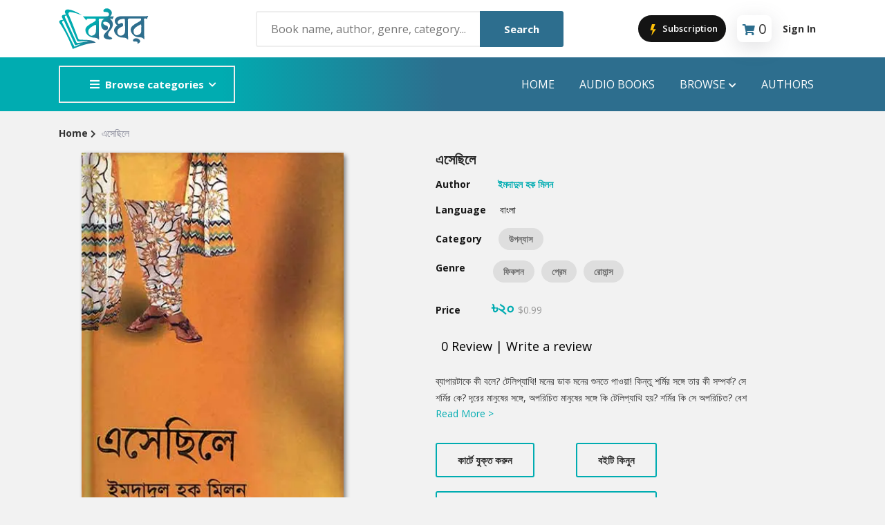

--- FILE ---
content_type: text/html; charset=utf-8
request_url: https://boighor.com/book/94721A0B/authordetails/authordetails/A03EC
body_size: 10266
content:
<!DOCTYPE html><html><head><meta name="viewport" content="width=device-width"/><meta charSet="utf-8"/><title>এসেছিলে | Eshechile - Book | Boighor</title><meta property="description" content="ব্যাপারটাকে কী বলে? টেলিপ্যাথি! মনের ডাক মনের শুনতে পাওয়া! কিন্তু শর্মির সঙ্গে তার কী সম্পর্ক? সে শর্মির কে? দূরের মানুষের সঙ্গে, অপরিচিত মানুষের সঙ্ ..."/><meta property="og:url" content="https://boighor.com/book/94721A0B"/><meta property="og:title" content="এসেছিলে"/><meta property="og:description" content="ব্যাপারটাকে কী বলে? টেলিপ্যাথি! মনের ডাক মনের শুনতে পাওয়া! কিন্তু শর্মির সঙ্গে তার কী সম্পর্ক? সে শর্মির কে? দূরের মানুষের সঙ্গে, অপরিচিত মানুষের সঙ্ ..."/><meta property="og:image" content=""/><meta property="og:image:width" content="1200"/><meta property="og:image:height" content="630"/><meta property="og:image:alt" content=""/><meta property="al:android:package" content="com.ebs.boighor"/><meta property="al:android:url" content="boighor://book/94721A0B"/><meta property="al:android:app_name" content="Boighor"/><meta name="next-head-count" content="14"/><link rel="apple-touch-icon" href="/assets/image/fav-icon.png"/><link rel="stylesheet" type="text/css" media="screen" href="/assets/css/plugins.css"/><link rel="stylesheet" type="text/css" media="screen" href="/assets/css/main.css"/><link rel="stylesheet" type="text/css" media="screen" href="/assets/css/custom.css"/><link rel="shortcut icon" type="image/x-icon" href="/assets/image/fav-icon.png"/><link rel="stylesheet" type="text/css" charSet="UTF-8" href="https://cdnjs.cloudflare.com/ajax/libs/slick-carousel/1.6.0/slick.min.css"/><link rel="stylesheet" type="text/css" href="https://cdnjs.cloudflare.com/ajax/libs/slick-carousel/1.6.0/slick-theme.min.css"/><meta name="keywords" content="humayun ahmed Pdf,bangla boi pdf,bangla golper boi,bangla e-book,golper boi download,e-book download,boighor,boi download"/><meta property="og:type" content="website"/><meta property="og:url" content="https://boighor.com/"/><meta property="og:image" content="https://boighor.com/img/assets/share.jpg"/><meta property="fb:app_id" content="858852647653713"/><meta name="google-site-verification" content="Jdf8_d93AsvFU_FfNVUdlQFG97kWoVOoStyiniDRZnc"/><link rel="preload" href="/_next/static/css/fb8bad237b090f18.css" as="style"/><link rel="stylesheet" href="/_next/static/css/fb8bad237b090f18.css" data-n-g=""/><link rel="preload" href="/_next/static/css/cbc91ab6aa9814b8.css" as="style"/><link rel="stylesheet" href="/_next/static/css/cbc91ab6aa9814b8.css" data-n-p=""/><link rel="preload" href="/_next/static/css/d437aec8ec748fe6.css" as="style"/><link rel="stylesheet" href="/_next/static/css/d437aec8ec748fe6.css"/><noscript data-n-css=""></noscript><script defer="" nomodule="" src="/_next/static/chunks/polyfills-5cd94c89d3acac5f.js"></script><script defer="" src="/_next/static/chunks/b98bc7c3.7d7c006bb2f31a34.js"></script><script defer="" src="/_next/static/chunks/8546.b271387d2fc5a7c7.js"></script><script src="/_next/static/chunks/webpack-207c6e2bc96ce2aa.js" defer=""></script><script src="/_next/static/chunks/framework-a070cbfff3c750c5.js" defer=""></script><script src="/_next/static/chunks/main-c756a447de2096ad.js" defer=""></script><script src="/_next/static/chunks/pages/_app-644f62941f968be0.js" defer=""></script><script src="/_next/static/chunks/0c428ae2-253046d22d3f97d4.js" defer=""></script><script src="/_next/static/chunks/545f34e4-1f966de64bd3bfa2.js" defer=""></script><script src="/_next/static/chunks/1a48c3c1-29675eb098b539f1.js" defer=""></script><script src="/_next/static/chunks/d7eeaac4-51a2b78032ec75f9.js" defer=""></script><script src="/_next/static/chunks/ddc9e94f-abff53a564364309.js" defer=""></script><script src="/_next/static/chunks/5675-34eeb8fe9bc52e87.js" defer=""></script><script src="/_next/static/chunks/4949-8682a0214b25690a.js" defer=""></script><script src="/_next/static/chunks/4846-1dd5d47c36ee9a2f.js" defer=""></script><script src="/_next/static/chunks/pages/book/%5B...bookId%5D-75b6de22ca365735.js" defer=""></script><script src="/_next/static/SakN-OIXb1c2mxchIX6fd/_buildManifest.js" defer=""></script><script src="/_next/static/SakN-OIXb1c2mxchIX6fd/_ssgManifest.js" defer=""></script><script src="/_next/static/SakN-OIXb1c2mxchIX6fd/_middlewareManifest.js" defer=""></script></head><body><noscript><iframe src="https://www.googletagmanager.com/ns.html?id=GTM-NNKBN8T"
            height="0" width="0" style="display:none;visibility:hidden"></iframe></noscript><div id="__next" data-reactroot=""><style>
      #nprogress {
        pointer-events: none;
      }
      #nprogress .bar {
        background: #2d6e8e;
        position: fixed;
        z-index: 9999;
        top: 0;
        left: 0;
        width: 100%;
        height: 2px;
      }
      #nprogress .peg {
        display: block;
        position: absolute;
        right: 0px;
        width: 100px;
        height: 100%;
        box-shadow: 0 0 10px #2d6e8e, 0 0 5px #2d6e8e;
        opacity: 1;
        -webkit-transform: rotate(3deg) translate(0px, -4px);
        -ms-transform: rotate(3deg) translate(0px, -4px);
        transform: rotate(3deg) translate(0px, -4px);
      }
      #nprogress .spinner {
        display: block;
        position: fixed;
        z-index: 1031;
        top: 15px;
        right: 15px;
      }
      #nprogress .spinner-icon {
        width: 18px;
        height: 18px;
        box-sizing: border-box;
        border: solid 2px transparent;
        border-top-color: #2d6e8e;
        border-left-color: #2d6e8e;
        border-radius: 50%;
        -webkit-animation: nprogresss-spinner 400ms linear infinite;
        animation: nprogress-spinner 400ms linear infinite;
      }
      .nprogress-custom-parent {
        overflow: hidden;
        position: relative;
      }
      .nprogress-custom-parent #nprogress .spinner,
      .nprogress-custom-parent #nprogress .bar {
        position: absolute;
      }
      @-webkit-keyframes nprogress-spinner {
        0% {
          -webkit-transform: rotate(0deg);
        }
        100% {
          -webkit-transform: rotate(360deg);
        }
      }
      @keyframes nprogress-spinner {
        0% {
          transform: rotate(0deg);
        }
        100% {
          transform: rotate(360deg);
        }
      }
    </style><div class="site-header header-2 mb--20 d-none d-lg-block"><div class="header-middle pt--10 pb--10" style="background-color:#fff"><div class="container"><div class="row align-items-center"><div class="col-lg-3"><a href="/"><img class="logo" src="/assets/image/logo.svg" alt="logo"/></a></div><div class="col-lg-5" style="position:relative"><div class="header-search-block"><input type="text" placeholder="Book name, author, genre, category..."/><button>Search</button></div></div><div class="col-lg-4"><div class="main-navigation flex-lg-right"><div class="cart-widget"><button class="JoinProClubButton_join_pro_btn__CeelV"><svg stroke="currentColor" fill="currentColor" stroke-width="0" version="1" viewBox="0 0 48 48" enable-background="new 0 0 48 48" height="20" width="20" xmlns="http://www.w3.org/2000/svg"><polygon fill="#FFC107" points="33,22 23.6,22 30,5 19,5 13,26 21.6,26 17,45"></polygon></svg> Subscription</button><div class="cart-block mx-3"><div class="text-center" style="padding:2px 8px 0 8px;border-radius:8px;box-shadow:rgba(100, 100, 111, 0.2) 0px 7px 29px 0px"><i class="fas fa-shopping-cart " style="font-size:16px;color:#2d6e8e;margin-right:5px;margin-bottom:10px"></i><div class="cart-total"><span class="fs-5" id="text-number">0</span></div></div><div class="cart-dropdown-block" id="empty-block"><div class="single-cart-block"><div class="cart text-center "><h5> <!-- -->Cart is empty</h5></div></div></div></div><div class="login-block"><a class="font-weight-bold" href="/signin">Sign In</a></div></div></div></div></div></div></div><div class="header-bottom bg-primary"><div class="container"><div class="row align-items-center"><div class="col-lg-3"><nav class="category-nav white-nav   "><div><button class="category-trigger" style="width:100%"><i class="fa fa-bars"></i>Browse categories</button><ul class="category-menu "><li class="cat-item"><a href="/contents/category/str">Story</a></li><li class="cat-item"><a href="/contents/category/nov">Novel</a></li><li class="cat-item"><a href="/contents/category/pom">poem</a></li><li class="cat-item"><a href="/contents/category/atc">Article</a></li><li class="cat-item"><a href="/contents/category/drm">Drama</a></li><li class="cat-item"><a href="/contents/category/cmx">Commics</a></li><li class="cat-item"><a href="/contents/category/trv">Travel</a></li><li class="cat-item"><a href="/contents/category/abi">Autobiography</a></li><li class="cat-item"><a href="/contents/category/his">History</a></li><li class="cat-item"><a href="/contents/category/otr">Others</a></li></ul></div></nav></div><div class="col-lg-9"><div class="main-navigation flex-lg-right"><ul class="main-menu menu-right main-menu--white li-last-0"><li class="menu-item"><a href="/">Home</a></li><li class="menu-item"><a href="/audiobooks">audio books</a></li><li class="menu-item has-children mega-menu"><a href="#">Browse<!-- --> <i class="fas fa-chevron-down dropdown-arrow"></i></a><ul class="sub-menu four-column"><li class="cus-col-25"><h3 class="menu-title"><a href="">Popular Genre</a></h3><ul class="mega-single-block"><li class="menu-item nav-item"><a href="/contents/genre/adv">Adventure</a></li><li class="menu-item nav-item"><a href="/contents/genre/mys">Mystery</a></li><li><a href="/contents/genre/rom">Romance</a></li><li class="menu-item nav-item"><a href="/contents/genre/hor">Horror</a></li><li class="nav-item"> <a href="/contents/genre/dec">Detective</a></li></ul></li><li class="cus-col-25"><h3 class="menu-title"> <a href="">Popular Authors</a></h3><ul class="mega-single-block"><li class="menu-item nav-item"><a href="/authordetails/A03F0">Humayun Ahmed</a></li><li class="menu-item nav-item"><a href="/authordetails/A0500">Mouri Morium</a></li><li class="menu-item nav-item"><a href="/authordetails/A0534">Mohammad Nazim Uddin</a></li><li class="menu-item nav-item"><a href="/authordetails/A04FB">Shanjana Alam</a></li><li class="menu-item nav-item"><a href="/authordetails/A03EC">Anisul Hoque</a></li></ul></li><li class="cus-col-25"><h3 class="menu-title"> <a href="">Highlights</a></h3><ul class="mega-single-block"><li class="menu-item nav-item"><a href="/contents/section/new">Hot &amp; New</a></li><li class="menu-item nav-item"><a href="/contents/section/feb">Featured Event</a></li><li class="menu-item nav-item"><a href="/authordetails/A0500">Featured Authors</a></li><li class="menu-item"><a href="/contents/section/bes">Best Seller</a></li><li class="nav-item"><a href="/contents/section/ect">Editors Choice</a></li></ul></li><li class="cus-col-25"><h3 class="menu-title"><a href="">Publications</a></h3><ul class="mega-single-block"><li class="menu-item nav-item"><a href="/contents/publisher/P03F2">ANYAPROKASH</a></li><li class="menu-item nav-item"><a href="/contents/publisher/P03F4">Anyadhara</a></li><li class="menu-item nav-item"><a href="/contents/publisher/P03F6">Aajob Prokash</a></li><li class="menu-item nav-item"><a href="/contents/publisher/P03F8">Bibliophile</a></li><li class="menu-item nav-item"><a href="/contents/publisher/P03F7">Afsar Brothers</a></li></ul></li></ul></li><li class="menu-item"><a href="/authors">Authors</a></li></ul></div></div></div></div></div></div><div class="site-mobile-menu"><header class="mobile-header d-block d-lg-none pt--10 pb-md--10"><div class="container"><div class="row align-items-sm-end align-items-center"><div class="col-md-2 col-4 my-auto"><a href="/"><img src="/assets/image/logo.svg" class="logo" alt="logo" style="width:100px"/></a></div><div class="col-md-5 order-3 order-md-2"><nav class="category-nav   "><div><button class="category-trigger" style="width:100%"><i class="fa fa-bars"></i>Browse categories</button><ul class="category-menu "><li class="cat-item"><a href="/contents/category/str">Story</a></li><li class="cat-item"><a href="/contents/category/nov">Novel</a></li><li class="cat-item"><a href="/contents/category/pom">poem</a></li><li class="cat-item"><a href="/contents/category/atc">Article</a></li><li class="cat-item"><a href="/contents/category/drm">Drama</a></li><li class="cat-item"><a href="/contents/category/cmx">Commics</a></li><li class="cat-item"><a href="/contents/category/trv">Travel</a></li><li class="cat-item"><a href="/contents/category/abi">Autobiography</a></li><li class="cat-item"><a href="/contents/category/his">History</a></li><li class="cat-item"><a href="/contents/category/otr">Others</a></li></ul></div></nav></div><div class="col-md-5 col-8 order-md-3 text-right"><div class="mobile-header-btns header-top-widget"><ul class="header-links"><li class="sin-link menu-item"><button class="JoinProClubButton_join_pro_btn__CeelV"><svg stroke="currentColor" fill="currentColor" stroke-width="0" version="1" viewBox="0 0 48 48" enable-background="new 0 0 48 48" height="20" width="20" xmlns="http://www.w3.org/2000/svg"><polygon fill="#FFC107" points="33,22 23.6,22 30,5 19,5 13,26 21.6,26 17,45"></polygon></svg> Subscription</button></li><li class="sin-link menu-item"><div class="cart-link link-icon cartbtn"><div class="text-center" style="padding:4px;border-radius:8px;box-shadow:rgba(100, 100, 111, 0.2) 0px 7px 29px 0px"><i class="fas fa-shopping-cart " style="font-size:16px;color:#2d6e8e"></i><div class="cart-total"><span class="fs-6" id="text-number">0</span></div></div></div></li><li class="sin-link menu-item "><button class="link-icon hamburgur-icon off-canvas-btn"><i class="fas fa-bars" style="font-size:1.5rem;color:#2d6e8e"></i></button></li></ul></div></div></div></div></header><aside class="off-canvas-wrapper "><div class="btn-close-off-canvas"><svg stroke="currentColor" fill="currentColor" stroke-width="0" viewBox="0 0 1024 1024" fill-rule="evenodd" height="1em" width="1em" xmlns="http://www.w3.org/2000/svg"><path d="M799.855 166.312c.023.007.043.018.084.059l57.69 57.69c.041.041.052.06.059.084a.118.118 0 0 1 0 .069c-.007.023-.018.042-.059.083L569.926 512l287.703 287.703c.041.04.052.06.059.083a.118.118 0 0 1 0 .07c-.007.022-.018.042-.059.083l-57.69 57.69c-.041.041-.06.052-.084.059a.118.118 0 0 1-.069 0c-.023-.007-.042-.018-.083-.059L512 569.926 224.297 857.629c-.04.041-.06.052-.083.059a.118.118 0 0 1-.07 0c-.022-.007-.042-.018-.083-.059l-57.69-57.69c-.041-.041-.052-.06-.059-.084a.118.118 0 0 1 0-.069c.007-.023.018-.042.059-.083L454.073 512 166.371 224.297c-.041-.04-.052-.06-.059-.083a.118.118 0 0 1 0-.07c.007-.022.018-.042.059-.083l57.69-57.69c.041-.041.06-.052.084-.059a.118.118 0 0 1 .069 0c.023.007.042.018.083.059L512 454.073l287.703-287.702c.04-.041.06-.052.083-.059a.118.118 0 0 1 .07 0Z"></path></svg></div><div class="off-canvas-inner"><div class="search-box offcanvas"><div style="position:relative"><input type="text" name="searchkey" placeholder="Book name, author, genre, category..."/><button class="search-btn"><svg stroke="currentColor" fill="currentColor" stroke-width="0" viewBox="0 0 16 16" height="1em" width="1em" xmlns="http://www.w3.org/2000/svg"><path d="M11.742 10.344a6.5 6.5 0 1 0-1.397 1.398h-.001c.03.04.062.078.098.115l3.85 3.85a1 1 0 0 0 1.415-1.414l-3.85-3.85a1.007 1.007 0 0 0-.115-.1zM12 6.5a5.5 5.5 0 1 1-11 0 5.5 5.5 0 0 1 11 0z"></path></svg></button></div><div></div></div><div class="mobile-navigation"><nav class="off-canvas-nav"><ul class="mobile-menu main-mobile-menu"><li><a href="/">Home</a></li><li><a href="/audiobooks">Audio Books</a></li><li class="menu-item-has-children"><button>Browse</button><ul class="sub-menu" style="display:none"><li class="menu-item menu-item-has-children"><button>Popular Genre</button><ul class="sub-menu" style="display:none"><li class="menu-item nav-item"><a href="/contents/genre/adv">Adventure</a></li><li class="menu-item nav-item"><a href="/contents/genre/mys">Mystery</a></li><li class="menu-item nav-item"><a href="/contents/genre/rom">Romance</a></li><li class="menu-item nav-item"><a href="/contents/genre/hor">Horror</a></li><li class="menu-item nav-item"><a href="/contents/genre/dec">Detective</a></li></ul></li><li class="menu-item-has-children"><button>Popular Authors</button><ul class="sub-menu" style="display:none"><li class="menu-item nav-item"><a href="authordetails/A03F0">Humayun Ahmed</a></li><li class="menu-item nav-item"><a href="authordetails/A0500">Mouri Morium</a></li><li class="menu-item nav-item"><a href="authordetails/A0534">Mohammad Nazim Uddin</a></li><li class="menu-item nav-item"><a href="authordetails/A04FB">Shanjana Alam</a></li><li class="menu-item nav-item"><a href="authordetails/A03EC">Anisul Hoque</a></li></ul></li><li class="menu-item-has-children"><button>Highlights</button><ul class="sub-menu" style="display:none"><li class="menu-item nav-item"><a href="/contents/new">Hot &amp; New</a></li><li class="menu-item nav-item"><a href="/contents/feb">Featured Event</a></li><li class="menu-item nav-item"><a href="authordetails/A0500">Featured Authors</a></li><li class="menu-item nav-item"><a href="/contents/section/bes">Best Seller</a></li><li class="menu-item nav-item"><a href="/contents/section/ect">Editors Choice</a></li></ul></li><li class="menu-item-has-children"><button>Publications</button><ul class="sub-menu" style="display:none"><li class="menu-item nav-item"><a href="/contents/publisher/P03F2">ANYAPROKASH</a></li><li class="menu-item nav-item"><a href="/contents/publisher/P03F4">Anyadhara</a></li><li class="menu-item nav-item"><a href="/contents/publisher/P03F6">Aajob Prokash</a></li><li class="menu-item nav-item"><a href="/contents/publisher/P03F8">Bibliophile</a></li><li class="menu-item nav-item"><a href="/contents/publisher/P03F7">Afsar Brothers</a></li></ul></li></ul></li><li><a href="/authors">Authors</a></li><li><a href="/signin">Sign In</a></li></ul></nav></div><div class="off-canvas-nav"><div class="contact-list mb--10"><p class="sin-contact"><i class="fas fa-mobile-alt"></i> +880 1914457857</p><p class="sin-contact"><i class="fas fa-envelope"></i> <!-- -->info@ebsbd.com</p></div><div class="off-canvas-social"><button><i class="fab fa-facebook-f"></i></button></div></div></div></aside></div><div class="sticky-init fixed-header common-sticky"><div class="container d-none d-lg-block"><div class="row align-items-center"><div class="col-lg-4"><a href="/"><img src="/assets/image/logo.svg" class="logo" alt="logo"/></a></div><div class="col-lg-8"><div class="main-navigation flex-lg-right"><ul class="main-menu menu-right "><li class="menu-item"><a href="/">Home</a></li><li class="menu-item"><a href="/audiobooks">AUDIO BOOKS</a></li><li class="menu-item has-children mega-menu"><a>Browser<!-- --> <i class="fas fa-chevron-down dropdown-arrow"></i></a><ul class="sub-menu four-column"><li class="cus-col-25"><h3 class="menu-title"><a href="">Popular Genre</a></h3><ul class="mega-single-block"><li class="menu-item nav-item"><a href="/contents/genre/adv">Adventure</a></li><li class="menu-item nav-item"><a href="/contents/genre/mys">Mystery</a></li><li><a href="/contents/genre/rom">Romance</a></li><li class="menu-item nav-item"><a href="/contents/genre/hor">Horror</a></li><li class="nav-item"><a href="/contents/genre/dec">Detective</a></li></ul></li><li class="cus-col-25"><h3 class="menu-title"><a href="">Popular Authors</a></h3><ul class="mega-single-block"><li class="menu-item nav-item"><a href="authordetails/A03F0">Humayun Ahmed</a></li><li class="menu-item nav-item"><a href="authordetails/A0500">Mouri Morium</a></li><li class="menu-item nav-item"><a href="authordetails/A0534">Mohammad Nazim Uddin</a></li><li class="menu-item nav-item"><a href="authordetails/A04FB">Shanjana Alam</a></li><li class="menu-item nav-item"><a href="authordetails/A03EC">Anisul Hoque</a></li></ul></li><li class="cus-col-25"><h3 class="menu-title"> <a href="">Highlights</a></h3><ul class="mega-single-block"><li class="menu-item nav-item"><a href="/contents/section/new">Hot &amp; New</a></li><li class="menu-item nav-item"><a href="/contents/section/feb">Featured Event</a></li><li class="menu-item nav-item"><a href="authordetails/A0500">Featured Authors</a></li></ul></li><li class="cus-col-25"><h3 class="menu-title"><a href="">Publications</a></h3><ul class="mega-single-block"><li class="menu-item"><a href="/contents/section/bes">Best Seller</a></li><li class="menu-item nav-item"><a href="/contents/section/topten">Top 10 Books This Week</a></li><li class="menu-item nav-item"><a href="/contents/section/top-writer">Top Authors this week</a></li><li class="nav-item"><a href="/contents/section/ect">Editors Choice</a></li></ul></li></ul></li><li class="menu-item"><a href="/authors">Authors</a></li></ul></div></div></div></div></div><div><div><section class="breadcrumb-section"><h2 class="sr-only">Site Breadcrumb</h2><div class="container"><div class="breadcrumb-contents"><nav aria-label="breadcrumb"><div class="row"><span aria-live="polite" aria-busy="true"><span class="react-loading-skeleton" style="width:30%;height:20px">‌</span><br/></span></div></nav></div></div></section><div class="container mt--50"><div class="row"><div class="col-lg-5 mb--30 text-center pl-50"><div class="row"><span aria-live="polite" aria-busy="true"><span class="react-loading-skeleton" style="width:90%;height:540px">‌</span><br/></span></div></div><div class="col-lg-6"><div class="product-details-info"><h3 class="product-title"><div class="row"><span aria-live="polite" aria-busy="true"><span class="react-loading-skeleton" style="width:90%;height:30px">‌</span><br/></span></div></h3><ul class="list-unstyled"><div class="row mt--15"><span aria-live="polite" aria-busy="true"><span class="react-loading-skeleton" style="width:40%;height:20px">‌</span><br/></span></div><div class="row mt--15"><span aria-live="polite" aria-busy="true"><span class="react-loading-skeleton" style="width:40%;height:20px">‌</span><br/></span></div><div class="row mt--15"><span aria-live="polite" aria-busy="true"><span class="react-loading-skeleton" style="width:40%;height:30px">‌</span><br/></span></div><div class="lggenrelist"><div class="row mt--15"><span aria-live="polite" aria-busy="true"><span class="react-loading-skeleton" style="width:60%;height:35px">‌</span><br/></span></div></div><div class="row mt--15"><span aria-live="polite" aria-busy="true"><span class="react-loading-skeleton" style="width:40%;height:40px">‌</span><br/></span></div><div class="row mt--20"><span aria-live="polite" aria-busy="true"><span class="react-loading-skeleton" style="width:60%;height:20px">‌</span><br/></span></div><div class="row mt--25"><span aria-live="polite" aria-busy="true"><span class="react-loading-skeleton" style="width:90%;height:20px">‌</span><br/><span class="react-loading-skeleton" style="width:90%;height:20px">‌</span><br/></span></div><div class="row"><span aria-live="polite" aria-busy="true"><span class="react-loading-skeleton" style="width:40%;height:20px">‌</span><br/></span></div></ul><div class="row mt--15"><span aria-live="polite" aria-busy="true"><span class="react-loading-skeleton" style="width:70%;height:40px">‌</span><br/></span></div><div class="row mt--15"><span aria-live="polite" aria-busy="true"><span class="react-loading-skeleton" style="width:60%;height:20px">‌</span><br/></span></div><div class="compare-wishlist-row "></div></div></div></div><div class="container pt--30" id="summery-t"><div class="col-lg-12"><div class="sb-custom-tab review-tab mt--50 mtsm--30"><div class="row text-center"><div class="col"><div class="row"><span aria-live="polite" aria-busy="true"><span class="react-loading-skeleton" style="width:40%;height:20px">‌</span><br/></span></div></div><div class="col"><div class="row"><span aria-live="polite" aria-busy="true"><span class="react-loading-skeleton" style="width:40%;height:20px">‌</span><br/></span></div></div><div class="col"><div class="row"><span aria-live="polite" aria-busy="true"><span class="react-loading-skeleton" style="width:40%;height:20px">‌</span><br/></span></div></div></div></div><div class="tab-content space-db--20" id="myTabContent"><div class="row text-center mt--15"><span aria-live="polite" aria-busy="true"><span class="react-loading-skeleton" style="width:90%;height:20px">‌</span><br/><span class="react-loading-skeleton" style="width:90%;height:20px">‌</span><br/><span class="react-loading-skeleton" style="width:90%;height:20px">‌</span><br/><span class="react-loading-skeleton" style="width:90%;height:20px">‌</span><br/><span class="react-loading-skeleton" style="width:90%;height:20px">‌</span><br/></span></div></div></div></div></div></div></div></div><script id="__NEXT_DATA__" type="application/json">{"props":{"pageProps":{"bookContent":{"bookdetails":{"bookcode":"94721A0B","name_en":"Eshechile","name_bn":"এসেছিলে","summary":"ব্যাপারটাকে কী বলে? টেলিপ্যাথি! মনের ডাক মনের শুনতে পাওয়া! কিন্তু শর্মির সঙ্গে তার কী সম্পর্ক? সে শর্মির কে? দূরের মানুষের সঙ্গে, অপরিচিত মানুষের সঙ্গে কি টেলিপ্যাথি হয়? শর্মির কি সে অপরিচিত? বেশ কিছুদিন ধরে শর্মি তাকে দেখছে, সে দেখছে শর্মিকে, শুধু কথা হয়নি। কথা না হলে কি কেউ কারও পরিচিত হয় না! চোখের দেখা পরিচয়ে কি টেলিপ্যাথি হয়? এসব ভাবতে ভাবতে কোন ফাঁকে চা শেষ হয়ে গেছে শর্মির! মানুষটা এখনও সেভাবেই দাঁড়িয়ে আছে। অপলক চোখে তাকিয়ে আছে শর্মির দিকে। শর্মি এখন কী করবে? জানালাটা বন্ধ করে দেবে?","cover":"https://d25swln94uq8y4.cloudfront.net/media/book_th/Eshechile.jpg","downloadurl":"https://boighor.com/unified/prod/api/download/","shareurl":"https://boighor.com/book/94721A0B","shareimage":"","promotion_available":"1","pagecount":"88","rating":"0.0","filename":"","filesize":72087,"ebook_preview":"1","adb_preview":"0","productid_googleplay":"gpay_ebook_usd_n_0.99","productid_appstore":"ap_94721a_ihm","redirect":"0","redirect_url":"https://boighor.com/book/","language":"bn","type":"ebook","iscomics":"0","ebookcoode":"","previews":{"ebookpreview":"https://reader.boighor.com/preview/94721A0B","adbpreview":"","previewlength":""},"audiotracks":[],"mylist":0,"wishlist":0,"wishlist_total":5},"publisher":{"publishercode":"","publisher":"BOIGHOR","publisher_bn":"বইঘর"},"author":{"authorcode":"A03F1","author":"Imdadul Haq Milan","author_bn":"ইমদাদুল হক মিলন","dob":"8th September 1955","dod":null,"bio":"ইমদাদুল হক মিলন বাংলা ভাষার জনপ্রিয় কথাসাহিত্যিক। গল্প, উপন্যাস ও নাটক এই তিন শাখাতেই তিনি  সিদ্ধহস্ত। ‘কিশোর বাংলা পত্রিকা’য় একটি শিশুতোষ গল্প লিখে তিনি সাহিত্যজগতে আত্মপ্রকাশ করেন। এপার-ওপার দুই বাংলায়ই তিনি তুমুল জনপ্রিয়। তাঁর  আলোড়ন সৃষ্টিকারী উপন্যাসের মধ্যে 'নূরজাহান' অন্যতম। এ ছাড়া অধিবাস, পরাধীনতা, কালাকাল, পরবাস, কালোঘোড়া, মাটি ও মানুষের উপাখ্যান,  জীবনপুর, লিলিয়ান উপাখ্যান, কবি ও একটি  মেয়ে, পর, সাড়ে তিন হাত ভূমি প্রভৃতি তাঁর অন্যতম রচনা। বাংলা ভাষা ও সাহিত্যে অবদানের জন্য তিনি একুশে পদকে ভূষিত হয়েছেন। ইমদাদুল হক মিলন ১৯৫৫ সালে বিক্রমপুরের মেদিনীমণ্ডল গ্রামে নানার বাড়িতে জন্মগ্রহণ করেন। তাঁর পৈতৃক নিবাস মুন্সীগঞ্জের লৌহজং থানার পয়সা গ্রামে।\n","numberofbooks":"214","author_thumb":"https://d25swln94uq8y4.cloudfront.net/media/author_th/A03F1.jpg","followcount":1154,"isfollowing":0},"category":{"catcode":"nov","catname_en":"Novel","catname_bn":"উপন্যাস"},"genre":[{"genrecode":"fic","genre_en":"Fiction","genre_bn":"ফিকশন"},{"genrecode":"lov","genre_en":"Love","genre_bn":"প্রেম"},{"genrecode":"rom","genre_en":"Romance","genre_bn":"রোমান্স"}],"pricing":{"isfree":"0","isfree_usd":"0","bdt":{"pricecode":"15","price":"৳২০","price_disc":"৳২০","price_en":"20.00","price_en_disc":"20.00","isdiscounted":false},"usd":{"pricecode":"9","price":"$0.99","price_en":"0.99"}},"reviews":[],"similar":[{"catcode":"same-author","catname":"From same author","catname_bn":"এই লেখকের আরও বই","itemtype":"1","contenttype":"1","contents":[{"bookcode":"96986E76","bookname":"Khelowar","bookname_bn":"খেলোয়াড়","bookcover":"https://d25swln94uq8y4.cloudfront.net/media/book_th/96986E76.jpg","booksummary":"","writercode":"A03F1","writer":"Imdadul Haq Milan","writer_bn":"ইমদাদুল হক মিলন","catcode":"str","category_en":"Story","category_bn":"গল্প","language":"Bangla","adb":"0","bdt":"ফ্রি বই","bdt_disc":"ফ্রি বই","bdt_eng":"0","bdt_disc_eng":"0","usd":"0.99","isdiscounted":false},{"bookcode":"B7332A23","bookname":"Kichu Dukkho\t","bookname_bn":"কিছু দুঃখ","bookcover":"https://d25swln94uq8y4.cloudfront.net/media/book_th/B7332A23.jpg","booksummary":"","writercode":"A03F1","writer":"Imdadul Haq Milan","writer_bn":"ইমদাদুল হক মিলন","catcode":"str","category_en":"Story","category_bn":"গল্প","language":"Bangla","adb":"0","bdt":"ফ্রি বই","bdt_disc":"ফ্রি বই","bdt_eng":"0","bdt_disc_eng":"0","usd":"0","isdiscounted":false},{"bookcode":"2ABA804B","bookname":"Chai Bablike","bookname_bn":"চাই বাবলিকে","bookcover":"https://d25swln94uq8y4.cloudfront.net/media/book_th/2ABA804B.jpg","booksummary":"","writercode":"A03F1","writer":"Imdadul Haq Milan","writer_bn":"ইমদাদুল হক মিলন","catcode":"str","category_en":"Story","category_bn":"গল্প","language":"Bangla","adb":"0","bdt":"ফ্রি বই","bdt_disc":"ফ্রি বই","bdt_eng":"0","bdt_disc_eng":"0","usd":"0","isdiscounted":false},{"bookcode":"87A3B8F7","bookname":"Noy Mash","bookname_bn":"নয়মাস","bookcover":"https://d25swln94uq8y4.cloudfront.net/media/book_th/87A3B8F7.jpg","booksummary":"","writercode":"A03F1","writer":"Imdadul Haq Milan","writer_bn":"ইমদাদুল হক মিলন","catcode":"nov","category_en":"Novel","category_bn":"উপন্যাস","language":"Bangla","adb":"0","bdt":"৳৩০","bdt_disc":"৳৩০","bdt_eng":"30","bdt_disc_eng":"30","usd":"0.99","isdiscounted":false},{"bookcode":"F90F65F2","bookname":"Meyeti Firey Eshechilo","bookname_bn":"মেয়েটি ফিরে এসেছিল","bookcover":"https://d25swln94uq8y4.cloudfront.net/media/book_th/F90F65F2.jpg","booksummary":"","writercode":"A03F1","writer":"Imdadul Haq Milan","writer_bn":"ইমদাদুল হক মিলন","catcode":"nov","category_en":"Novel","category_bn":"উপন্যাস","language":"Bangla","adb":"0","bdt":"৳৩০","bdt_disc":"৳৩০","bdt_eng":"30","bdt_disc_eng":"30","usd":"0.99","isdiscounted":false},{"bookcode":"9568ED50","bookname":"Dure Kothay","bookname_bn":"দূরে কোথায়","bookcover":"https://d25swln94uq8y4.cloudfront.net/media/book_th/9568ED50.jpg","booksummary":"","writercode":"A03F1","writer":"Imdadul Haq Milan","writer_bn":"ইমদাদুল হক মিলন","catcode":"str","category_en":"Story","category_bn":"গল্প","language":"Bangla","adb":"0","bdt":"ফ্রি বই","bdt_disc":"ফ্রি বই","bdt_eng":"0","bdt_disc_eng":"0","usd":"0","isdiscounted":false},{"bookcode":"10412a15","bookname":"Kemon Tomar Bhalobasha","bookname_bn":"কেমন তোমার ভালোবাসা","bookcover":"https://d25swln94uq8y4.cloudfront.net/media/book_th/10412a15.jpg","booksummary":"","writercode":"A03F1","writer":"Imdadul Haq Milan","writer_bn":"ইমদাদুল হক মিলন","catcode":"nov","category_en":"Novel","category_bn":"উপন্যাস","language":"Bangla","adb":"0","bdt":"৳৫০","bdt_disc":"৳৫০","bdt_eng":"50","bdt_disc_eng":"50","usd":"0.99","isdiscounted":false},{"bookcode":"A21CB584","bookname":"Lokti Rajakar Chilo","bookname_bn":"লোকটি রাজাকার ছিল","bookcover":"https://d25swln94uq8y4.cloudfront.net/media/book_th/LoktiRajakarChhilo.jpg","booksummary":"","writercode":"A03F1","writer":"Imdadul Haq Milan","writer_bn":"ইমদাদুল হক মিলন","catcode":"str","category_en":"Story","category_bn":"গল্প","language":"Bangla","adb":"0","bdt":"ফ্রি বই","bdt_disc":"ফ্রি বই","bdt_eng":"0","bdt_disc_eng":"0","usd":"0","isdiscounted":false},{"bookcode":"D0D7996C","bookname":"Tultuli","bookname_bn":"টুলটুলি","bookcover":"https://d25swln94uq8y4.cloudfront.net/media/book_th/D0D7996C.jpg","booksummary":"","writercode":"A03F1","writer":"Imdadul Haq Milan","writer_bn":"ইমদাদুল হক মিলন","catcode":"str","category_en":"Story","category_bn":"গল্প","language":"Bangla","adb":"0","bdt":"ফ্রি বই","bdt_disc":"ফ্রি বই","bdt_eng":"0","bdt_disc_eng":"0","usd":"0","isdiscounted":false},{"bookcode":"B6515265","bookname":"Tero","bookname_bn":"তেরো","bookcover":"https://d25swln94uq8y4.cloudfront.net/media/book_th/B6515265.jpg","booksummary":"","writercode":"A03F1","writer":"Imdadul Haq Milan","writer_bn":"ইমদাদুল হক মিলন","catcode":"str","category_en":"Story","category_bn":"গল্প","language":"Bangla","adb":"0","bdt":"ফ্রি বই","bdt_disc":"ফ্রি বই","bdt_eng":"0","bdt_disc_eng":"0","usd":"0","isdiscounted":false},{"bookcode":"4FB7E382","bookname":"Chelemanushi","bookname_bn":"ছেলেমানুষি","bookcover":"https://d25swln94uq8y4.cloudfront.net/media/book_th/Chelemanushi.jpg","booksummary":"","writercode":"A03F1","writer":"Imdadul Haq Milan","writer_bn":"ইমদাদুল হক মিলন","catcode":"nov","category_en":"Novel","category_bn":"উপন্যাস","language":"Bangla","adb":"0","bdt":"৳২০","bdt_disc":"৳২০","bdt_eng":"20","bdt_disc_eng":"20","usd":"0.99","isdiscounted":false},{"bookcode":"F5965E4B","bookname":"Bhalo Jodi Basho Shokhi","bookname_bn":"ভালো যদি বাস সখী","bookcover":"https://d25swln94uq8y4.cloudfront.net/media/book_th/F5965E4B.jpg","booksummary":"","writercode":"A03F1","writer":"Imdadul Haq Milan","writer_bn":"ইমদাদুল হক মিলন","catcode":"nov","category_en":"Novel","category_bn":"উপন্যাস","language":"Bangla","adb":"0","bdt":"৳৪৫","bdt_disc":"৳৪৫","bdt_eng":"45","bdt_disc_eng":"45","usd":"0.99","isdiscounted":false},{"bookcode":"9750EC6F","bookname":"Ajkalkar Chelemeyera\t","bookname_bn":"আজকালকার ছেলেমেয়েরা","bookcover":"https://d25swln94uq8y4.cloudfront.net/media/book_th/9750EC6F.jpg","booksummary":"","writercode":"A03F1","writer":"Imdadul Haq Milan","writer_bn":"ইমদাদুল হক মিলন","catcode":"str","category_en":"Story","category_bn":"গল্প","language":"Bangla","adb":"0","bdt":"ফ্রি বই","bdt_disc":"ফ্রি বই","bdt_eng":"0","bdt_disc_eng":"0","usd":"0","isdiscounted":false},{"bookcode":"949A5D08","bookname":"Kajolkotha","bookname_bn":"কাজলকথা","bookcover":"https://d25swln94uq8y4.cloudfront.net/media/book_th/949A5D08.jpg","booksummary":"","writercode":"A03F1","writer":"Imdadul Haq Milan","writer_bn":"ইমদাদুল হক মিলন","catcode":"str","category_en":"Story","category_bn":"গল্প","language":"Bangla","adb":"0","bdt":"ফ্রি বই","bdt_disc":"ফ্রি বই","bdt_eng":"0","bdt_disc_eng":"0","usd":"0","isdiscounted":false},{"bookcode":"7465F2F9","bookname":"Ayna Kahinee","bookname_bn":"আয়না কাহিনী","bookcover":"https://d25swln94uq8y4.cloudfront.net/media/book_th/7465F2F9.jpg","booksummary":"","writercode":"A03F1","writer":"Imdadul Haq Milan","writer_bn":"ইমদাদুল হক মিলন","catcode":"nov","category_en":"Novel","category_bn":"উপন্যাস","language":"Bangla","adb":"0","bdt":"৳৫৫","bdt_disc":"৳৫৫","bdt_eng":"55","bdt_disc_eng":"55","usd":"2.99","isdiscounted":false},{"bookcode":"D249255C","bookname":"Jara Opekkhay Thake","bookname_bn":"যারা অপেক্ষায় থাকে","bookcover":"https://d25swln94uq8y4.cloudfront.net/media/book_th/JaraOpekkhayThake.jpg","booksummary":"","writercode":"A03F1","writer":"Imdadul Haq Milan","writer_bn":"ইমদাদুল হক মিলন","catcode":"str","category_en":"Story","category_bn":"গল্প","language":"Bangla","adb":"0","bdt":"ফ্রি বই","bdt_disc":"ফ্রি বই","bdt_eng":"0","bdt_disc_eng":"0","usd":"0","isdiscounted":false},{"bookcode":"FE567D9D","bookname":"Tumie","bookname_bn":"তুমিই","bookcover":"https://d25swln94uq8y4.cloudfront.net/media/book_th/Tumiee.jpg","booksummary":"","writercode":"A03F1","writer":"Imdadul Haq Milan","writer_bn":"ইমদাদুল হক মিলন","catcode":"nov","category_en":"Novel","category_bn":"উপন্যাস","language":"Bangla","adb":"0","bdt":"৳৫০","bdt_disc":"৳৫০","bdt_eng":"50","bdt_disc_eng":"50","usd":"0.99","isdiscounted":false},{"bookcode":"D1D00CB6","bookname":"Mayer Songe Dekha","bookname_bn":"মায়ের সঙ্গে দেখা","bookcover":"https://d25swln94uq8y4.cloudfront.net/media/book_th/D1D00CB6.jpg","booksummary":"","writercode":"A03F1","writer":"Imdadul Haq Milan","writer_bn":"ইমদাদুল হক মিলন","catcode":"str","category_en":"Story","category_bn":"গল্প","language":"Bangla","adb":"0","bdt":"ফ্রি বই","bdt_disc":"ফ্রি বই","bdt_eng":"0","bdt_disc_eng":"0","usd":"0","isdiscounted":false},{"bookcode":"EBD74FE2","bookname":"Jodi Jante","bookname_bn":"যদি জানতে","bookcover":"https://d25swln94uq8y4.cloudfront.net/media/book_th/EBD74FE2.jpg","booksummary":"","writercode":"A03F1","writer":"Imdadul Haq Milan","writer_bn":"ইমদাদুল হক মিলন","catcode":"str","category_en":"Story","category_bn":"গল্প","language":"Bangla","adb":"0","bdt":"ফ্রি বই","bdt_disc":"ফ্রি বই","bdt_eng":"0","bdt_disc_eng":"0","usd":"0","isdiscounted":false},{"bookcode":"2E94FB2C","bookname":"Moner Manush","bookname_bn":"মনের মানুষ","bookcover":"https://d25swln94uq8y4.cloudfront.net/media/book_th/2E94FB2C.jpg","booksummary":"","writercode":"A03F1","writer":"Imdadul Haq Milan","writer_bn":"ইমদাদুল হক মিলন","catcode":"nov","category_en":"Novel","category_bn":"উপন্যাস","language":"Bangla","adb":"0","bdt":"৳২০","bdt_disc":"৳২০","bdt_eng":"20","bdt_disc_eng":"20","usd":"0.99","isdiscounted":false}]},{"catcode":"similar","catname":"Similar Books","catname_bn":"এ রকম আরও বই","itemtype":"1","contenttype":"1","contents":[{"bookcode":"88940f4f","bookname":"Titirer Mon Bhalo Nei","bookname_bn":"তিতিরের মন ভালো নেই","bookcover":"https://d25swln94uq8y4.cloudfront.net/media/book_th/88940f4f.jpg","booksummary":"","writercode":"A0583","writer":"Farzana Mitu","writer_bn":"ফারজানা মিতু","catcode":"nov","category_en":"Novel","category_bn":"উপন্যাস","language":"Bangla","adb":"0","bdt":"৳৫০","bdt_disc":"৳৫০","bdt_eng":"50","bdt_disc_eng":"50","usd":"0.99","isdiscounted":false},{"bookcode":"C29B5E81","bookname":"Hridita","bookname_bn":"হৃদিতা","bookcover":"https://d25swln94uq8y4.cloudfront.net/media/book_th/C29B5E81.jpg","booksummary":"","writercode":"A03EC","writer":"Anisul Hoque","writer_bn":"আনিসুল হক","catcode":"nov","category_en":"Novel","category_bn":"উপন্যাস","language":"Bangla","adb":"0","bdt":"৳৪৫","bdt_disc":"৳৪৫","bdt_eng":"45","bdt_disc_eng":"45","usd":"0.99","isdiscounted":false},{"bookcode":"97FCAF58","bookname":"Pakhi Amar Ekla Pakhi","bookname_bn":"পাখি আমার একলা পাখি","bookcover":"https://d25swln94uq8y4.cloudfront.net/media/book_th/97FCAF58.jpg","booksummary":"","writercode":"A03F0","writer":"Humayun Ahmed","writer_bn":"হুমায়ূন আহমেদ","catcode":"nov","category_en":"Novel","category_bn":"উপন্যাস","language":"Bangla","adb":"0","bdt":"৳৫০","bdt_disc":"৳৫০","bdt_eng":"50","bdt_disc_eng":"50","usd":"0.99","isdiscounted":false},{"bookcode":"C9D4F4EA","bookname":"Ruposi Bangla","bookname_bn":"রুপসী বাংলা","bookcover":"https://d25swln94uq8y4.cloudfront.net/media/book_th/C9D4F4EA.jpg","booksummary":"","writercode":"A03F3","writer":"Jibanananda Das","writer_bn":"জীবনানন্দ দাশ","catcode":"pom","category_en":"Poem","category_bn":"কবিতা","language":"Bangla","adb":"0","bdt":"ফ্রি বই","bdt_disc":"ফ্রি বই","bdt_eng":"0","bdt_disc_eng":"0","usd":"0","isdiscounted":false},{"bookcode":"f6051928","bookname":"Je Bachar Tumi Ami Chande Giyechilam","bookname_bn":"যে বছর  তুমি আমি চাঁদে গিয়েছিলাম","bookcover":"https://d25swln94uq8y4.cloudfront.net/media/book_th/f6051928.jpg","booksummary":"","writercode":"A04D2","writer":"Lutfor Hasan ","writer_bn":"লুৎফর হাসান","catcode":"pom","category_en":"Poem","category_bn":"কবিতা","language":"Bangla","adb":"0","bdt":"৳৩৫","bdt_disc":"৳৩৫","bdt_eng":"35","bdt_disc_eng":"35","usd":"0.99","isdiscounted":false},{"bookcode":"E0B479A1","bookname":"Bhalobashi Ashchorjo Meghdol","bookname_bn":"ভালোবাসি আশ্চর্য মেঘদল","bookcover":"https://d25swln94uq8y4.cloudfront.net/media/book_th/E0B479A1.jpg","booksummary":"","writercode":"A03EC","writer":"Anisul Hoque","writer_bn":"আনিসুল হক","catcode":"nov","category_en":"Novel","category_bn":"উপন্যাস","language":"Bangla","adb":"0","bdt":"৳৩৫","bdt_disc":"৳৩৫","bdt_eng":"35","bdt_disc_eng":"35","usd":"0.99","isdiscounted":false},{"bookcode":"eb002263","bookname":"Bibhrom","bookname_bn":"বিভ্রম","bookcover":"https://d25swln94uq8y4.cloudfront.net/media/book_th/eb002263.jpg","booksummary":"","writercode":"A04C4","writer":"Sanaullah Sagor","writer_bn":"সানাউল্লাহ সাগর","catcode":"str","category_en":"Story","category_bn":"গল্প","language":"Bangla","adb":"0","bdt":"৳১০","bdt_disc":"৳১০","bdt_eng":"10","bdt_disc_eng":"10","usd":"0.99","isdiscounted":false},{"bookcode":"eb002128","bookname":"Ononto Premer Kabbo","bookname_bn":"অনন্ত প্রেমের কাব্য","bookcover":"https://d25swln94uq8y4.cloudfront.net/media/book_th/eb002128.jpg","booksummary":"","writercode":"A0595","writer":"MJ Mamun","writer_bn":"এম জে মামুন","catcode":"pom","category_en":"Poem","category_bn":"কবিতা","language":"Bangla","adb":"0","bdt":"৳৪০","bdt_disc":"৳৪০","bdt_eng":"40","bdt_disc_eng":"40","usd":"0.99","isdiscounted":false},{"bookcode":"c7b71097","bookname":"Basecamp Hoteler Modhyorat","bookname_bn":"বেজক্যাম্প হোটেলের মধ্যরাত","bookcover":"https://d25swln94uq8y4.cloudfront.net/media/book_th/c7b71097.jpg","booksummary":"","writercode":"A04DC","writer":"Mahtab Hossain","writer_bn":"মাহতাব হোসেন","catcode":"nov","category_en":"Novel","category_bn":"উপন্যাস","language":"Bangla","adb":"0","bdt":"৳৪০","bdt_disc":"৳৪০","bdt_eng":"40","bdt_disc_eng":"40","usd":"1.99","isdiscounted":false},{"bookcode":"5FBF0049","bookname":"Bonolota Sen","bookname_bn":"বনলতা সেন","bookcover":"https://d25swln94uq8y4.cloudfront.net/media/book_th/5FBF0049.jpg","booksummary":"","writercode":"A03F3","writer":"Jibanananda Das","writer_bn":"জীবনানন্দ দাশ","catcode":"pom","category_en":"Poem","category_bn":"কবিতা","language":"Bangla","adb":"0","bdt":"ফ্রি বই","bdt_disc":"ফ্রি বই","bdt_eng":"0","bdt_disc_eng":"0","usd":"0","isdiscounted":false},{"bookcode":"17B0C9FB","bookname":"Ratanpurer Surjomukhi","bookname_bn":"রতনপুরের সূর্যমুখী","bookcover":"https://d25swln94uq8y4.cloudfront.net/media/book_th/RatanpurerSurjomukhi.jpg","booksummary":"","writercode":"A03F1","writer":"Imdadul Haq Milan","writer_bn":"ইমদাদুল হক মিলন","catcode":"str","category_en":"Story","category_bn":"গল্প","language":"Bangla","adb":"0","bdt":"ফ্রি বই","bdt_disc":"ফ্রি বই","bdt_eng":"0","bdt_disc_eng":"0","usd":"0","isdiscounted":false},{"bookcode":"d5492e21","bookname":"Brittakar Bhalobasa","bookname_bn":"বৃত্তাকার ভালোবাসা","bookcover":"https://d25swln94uq8y4.cloudfront.net/media/book_th/d5492e21.jpg","booksummary":"","writercode":"A057D","writer":"Fatema Tuj Jannat Mou","writer_bn":"ফাতেমা তুজ জান্নাত মৌ","catcode":"str","category_en":"Story","category_bn":"গল্প","language":"Bangla","adb":"0","bdt":"৳১০","bdt_disc":"৳১০","bdt_eng":"10","bdt_disc_eng":"10","usd":"0.99","isdiscounted":false},{"bookcode":"C2A30815","bookname":"Kuhelika","bookname_bn":"কুহেলিকা","bookcover":"https://d25swln94uq8y4.cloudfront.net/media/book_th/Kuhelika.jpg","booksummary":"","writercode":"A03F4","writer":"Kazi Nazrul Islam","writer_bn":"কাজী নজরুল ইসলাম","catcode":"nov","category_en":"Novel","category_bn":"উপন্যাস","language":"Bangla","adb":"0","bdt":"ফ্রি বই","bdt_disc":"ফ্রি বই","bdt_eng":"0","bdt_disc_eng":"0","usd":"0.99","isdiscounted":false},{"bookcode":"811F6A45","bookname":"Nari Purush","bookname_bn":"নারী পুরুষ","bookcover":"https://d25swln94uq8y4.cloudfront.net/media/book_th/NariPurush.jpg","booksummary":"","writercode":"A03F1","writer":"Imdadul Haq Milan","writer_bn":"ইমদাদুল হক মিলন","catcode":"nov","category_en":"Novel","category_bn":"উপন্যাস","language":"Bangla","adb":"0","bdt":"৳২০","bdt_disc":"৳২০","bdt_eng":"20","bdt_disc_eng":"20","usd":"0","isdiscounted":false},{"bookcode":"350690d6","bookname":"Majhir Chele","bookname_bn":"মাঝির ছেলে","bookcover":"https://d25swln94uq8y4.cloudfront.net/media/book_th/350690d6.jpg","booksummary":"","writercode":"A040B","writer":"Manik Bandopadhyay","writer_bn":"মানিক বন্দ্যোপাধ্যায়","catcode":"nov","category_en":"Novel","category_bn":"উপন্যাস","language":"Bangla","adb":"0","bdt":"ফ্রি বই","bdt_disc":"ফ্রি বই","bdt_eng":"0","bdt_disc_eng":"0","usd":"0","isdiscounted":false},{"bookcode":"3199274E","bookname":"Tomake Boli","bookname_bn":"তোমাকে বলি","bookcover":"https://d25swln94uq8y4.cloudfront.net/media/book_th/3199274E.jpg","booksummary":"","writercode":"A03F1","writer":"Imdadul Haq Milan","writer_bn":"ইমদাদুল হক মিলন","catcode":"nov","category_en":"Novel","category_bn":"উপন্যাস","language":"Bangla","adb":"0","bdt":"৳৩০","bdt_disc":"৳৩০","bdt_eng":"30","bdt_disc_eng":"30","usd":"0.99","isdiscounted":false},{"bookcode":"5b855e44","bookname":"Golpo Tomar Amar","bookname_bn":"গল্প তোমার আমার","bookcover":"https://d25swln94uq8y4.cloudfront.net/media/book_th/5b855e44.jpg","booksummary":"","writercode":"A04CD","writer":"Multiple Authors","writer_bn":"সংকলন","catcode":"str","category_en":"Story","category_bn":"গল্প","language":"Bangla","adb":"0","bdt":"ফ্রি বই","bdt_disc":"ফ্রি বই","bdt_eng":"0","bdt_disc_eng":"0","usd":"0","isdiscounted":false},{"bookcode":"8A02B6D3","bookname":"Ekhono Tomake Bhalobashi","bookname_bn":"এখনও তোমাকে ভালোবাসি","bookcover":"https://d25swln94uq8y4.cloudfront.net/media/book_th/EkhonoTomakeBhalobashi.jpg","booksummary":"","writercode":"A03F1","writer":"Imdadul Haq Milan","writer_bn":"ইমদাদুল হক মিলন","catcode":"nov","category_en":"Novel","category_bn":"উপন্যাস","language":"Bangla","adb":"0","bdt":"৳২০","bdt_disc":"৳২০","bdt_eng":"20","bdt_disc_eng":"20","usd":"0.99","isdiscounted":false},{"bookcode":"BAF0759C","bookname":"Nironner Kaal","bookname_bn":"নিরন্নের কাল","bookcover":"https://d25swln94uq8y4.cloudfront.net/media/book_th/BAF0759C.jpg","booksummary":"","writercode":"A03F1","writer":"Imdadul Haq Milan","writer_bn":"ইমদাদুল হক মিলন","catcode":"str","category_en":"Story","category_bn":"গল্প","language":"Bangla","adb":"0","bdt":"ফ্রি বই","bdt_disc":"ফ্রি বই","bdt_eng":"0","bdt_disc_eng":"0","usd":"0","isdiscounted":false},{"bookcode":"08A34ECD","bookname":"Lebu Kanya","bookname_bn":"লেবু কন্যা","bookcover":"https://d25swln94uq8y4.cloudfront.net/media/book_th/08A34ECD.jpg","booksummary":"","writercode":"A03EA","writer":"Ali Imam","writer_bn":"আলী ইমাম","catcode":"str","category_en":"Story","category_bn":"গল্প","language":"Bangla","adb":"0","bdt":"৳২০","bdt_disc":"৳২০","bdt_eng":"20","bdt_disc_eng":"20","usd":"0.99","isdiscounted":false}]}],"categories":[{"catcode":"pom","catname_en":"Poetry","catname_bn":"কবিতা","count":"152"},{"catcode":"nov","catname_en":"Novel","catname_bn":"উপন্যাস","count":"949"},{"catcode":"otr","catname_en":"Others","catname_bn":"বিবিধ","count":"35"},{"catcode":"str","catname_en":"Story","catname_bn":"গল্প","count":"1001"},{"catcode":"bio","catname_en":"Biography","catname_bn":"জীবনী","count":"11"},{"catcode":"drm","catname_en":"Drama","catname_bn":"নাটক","count":"28"},{"catcode":"trv","catname_en":"Travel","catname_bn":"ভ্রমণ","count":"20"},{"catcode":"cmx","catname_en":"Comics","catname_bn":"কমিকস","count":"33"},{"catcode":"abi","catname_en":"Autobiography","catname_bn":"আত্মজীবনী","count":"12"},{"catcode":"atc","catname_en":"Article","catname_bn":"প্রবন্ধ","count":"83"}],"genres":[{"genre_code":"thr","genre_en":"Thriller","genre_bn":"থ্রিলার","image":"https://d25swln94uq8y4.cloudfront.net/media/book_genre_th/thr.jpg"},{"genre_code":"rom","genre_en":"Romance","genre_bn":"রোমান্স","image":"https://d25swln94uq8y4.cloudfront.net/media/book_genre_th/rom.jpg"},{"genre_code":"adv","genre_en":"Adventure","genre_bn":"অ্যাডভেঞ্চার","image":"https://d25swln94uq8y4.cloudfront.net/media/book_genre_th/adv.jpg"},{"genre_code":"sfi","genre_en":"Science Fiction","genre_bn":"বৈজ্ঞানিক কল্পকাহিনী","image":"https://d25swln94uq8y4.cloudfront.net/media/book_genre_th/sfi.jpg"},{"genre_code":"mys","genre_en":"Mystery","genre_bn":"রহস্য","image":"https://d25swln94uq8y4.cloudfront.net/media/book_genre_th/mys.jpg"},{"genre_code":"sco","genre_en":"Social Commentary","genre_bn":"সামাজিক ভাষ্য","image":"https://d25swln94uq8y4.cloudfront.net/media/book_genre_th/sco.jpg"},{"genre_code":"fan","genre_en":"Fantasy","genre_bn":"ফ্যান্টাসি","image":"https://d25swln94uq8y4.cloudfront.net/media/book_genre_th/fan.jpg"},{"genre_code":"srl","genre_en":"Series","genre_bn":"সিরিজ","image":"https://d25swln94uq8y4.cloudfront.net/media/book_genre_th/srl.jpg"},{"genre_code":"pal","genre_en":"Psychological","genre_bn":"মনস্তাত্ত্বিক","image":"https://d25swln94uq8y4.cloudfront.net/media/book_genre_th/pal.jpg"},{"genre_code":"trn","genre_en":"Translation","genre_bn":"অনুবাদ","image":"https://d25swln94uq8y4.cloudfront.net/media/book_genre_th/trn.jpg"},{"genre_code":"tnn","genre_en":"Teen","genre_bn":"কিশোর","image":"https://d25swln94uq8y4.cloudfront.net/media/book_genre_th/tnn.jpg"},{"genre_code":"hor","genre_en":"Horror","genre_bn":"হরর","image":"https://d25swln94uq8y4.cloudfront.net/media/book_genre_th/hor.jpg"},{"genre_code":"lov","genre_en":"Love","genre_bn":"প্রেম","image":"https://d25swln94uq8y4.cloudfront.net/media/book_genre_th/lov.jpg"},{"genre_code":"htl","genre_en":"Historical","genre_bn":"ঐতিহাসিক","image":"https://d25swln94uq8y4.cloudfront.net/media/book_genre_th/htl.jpg"},{"genre_code":"fic","genre_en":"Fiction","genre_bn":"ফিকশন","image":"https://d25swln94uq8y4.cloudfront.net/media/book_genre_th/fic.jpg"},{"genre_code":"soc","genre_en":"Social","genre_bn":"সামাজিক","image":"https://d25swln94uq8y4.cloudfront.net/media/book_genre_th/soc.jpg"},{"genre_code":"cla","genre_en":"Classic","genre_bn":"ক্ল্যাসিক ","image":"https://d25swln94uq8y4.cloudfront.net/media/book_genre_th/cla.jpg"},{"genre_code":"wom","genre_en":"Women","genre_bn":"নারী","image":"https://d25swln94uq8y4.cloudfront.net/media/book_genre_th/wom.jpg"},{"genre_code":"cnt","genre_en":"Contemporary","genre_bn":"সমকালীন","image":"https://d25swln94uq8y4.cloudfront.net/media/book_genre_th/cnt.jpg"},{"genre_code":"cld","genre_en":"Children's","genre_bn":"শিশুতোষ","image":"https://d25swln94uq8y4.cloudfront.net/media/book_genre_th/cld.jpg"}],"subscription_info":{"is_bundle_book":1,"is_subscribe":0,"book_added":0,"start_date":"","end_date":""}},"key":["94721A0B","authordetails","authordetails","A03EC"]},"__N_SSG":true},"page":"/book/[...bookId]","query":{"bookId":["94721A0B","authordetails","authordetails","A03EC"]},"buildId":"SakN-OIXb1c2mxchIX6fd","isFallback":false,"dynamicIds":[9027],"gsp":true,"customServer":true,"scriptLoader":[]}</script><script src="/assets/js/plugins.js"></script><script src="assets/js/custom.js"></script></body></html>

--- FILE ---
content_type: text/html; charset=utf-8
request_url: https://boighor.com/book/94721A0B/authordetails/authordetails/assets/js/custom.js
body_size: 10326
content:
<!DOCTYPE html><html><head><meta name="viewport" content="width=device-width"/><meta charSet="utf-8"/><title>এসেছিলে | Eshechile - Book | Boighor</title><meta property="description" content="ব্যাপারটাকে কী বলে? টেলিপ্যাথি! মনের ডাক মনের শুনতে পাওয়া! কিন্তু শর্মির সঙ্গে তার কী সম্পর্ক? সে শর্মির কে? দূরের মানুষের সঙ্গে, অপরিচিত মানুষের সঙ্ ..."/><meta property="og:url" content="https://boighor.com/book/94721A0B"/><meta property="og:title" content="এসেছিলে"/><meta property="og:description" content="ব্যাপারটাকে কী বলে? টেলিপ্যাথি! মনের ডাক মনের শুনতে পাওয়া! কিন্তু শর্মির সঙ্গে তার কী সম্পর্ক? সে শর্মির কে? দূরের মানুষের সঙ্গে, অপরিচিত মানুষের সঙ্ ..."/><meta property="og:image" content=""/><meta property="og:image:width" content="1200"/><meta property="og:image:height" content="630"/><meta property="og:image:alt" content=""/><meta property="al:android:package" content="com.ebs.boighor"/><meta property="al:android:url" content="boighor://book/94721A0B"/><meta property="al:android:app_name" content="Boighor"/><meta name="next-head-count" content="14"/><link rel="apple-touch-icon" href="/assets/image/fav-icon.png"/><link rel="stylesheet" type="text/css" media="screen" href="/assets/css/plugins.css"/><link rel="stylesheet" type="text/css" media="screen" href="/assets/css/main.css"/><link rel="stylesheet" type="text/css" media="screen" href="/assets/css/custom.css"/><link rel="shortcut icon" type="image/x-icon" href="/assets/image/fav-icon.png"/><link rel="stylesheet" type="text/css" charSet="UTF-8" href="https://cdnjs.cloudflare.com/ajax/libs/slick-carousel/1.6.0/slick.min.css"/><link rel="stylesheet" type="text/css" href="https://cdnjs.cloudflare.com/ajax/libs/slick-carousel/1.6.0/slick-theme.min.css"/><meta name="keywords" content="humayun ahmed Pdf,bangla boi pdf,bangla golper boi,bangla e-book,golper boi download,e-book download,boighor,boi download"/><meta property="og:type" content="website"/><meta property="og:url" content="https://boighor.com/"/><meta property="og:image" content="https://boighor.com/img/assets/share.jpg"/><meta property="fb:app_id" content="858852647653713"/><meta name="google-site-verification" content="Jdf8_d93AsvFU_FfNVUdlQFG97kWoVOoStyiniDRZnc"/><link rel="preload" href="/_next/static/css/fb8bad237b090f18.css" as="style"/><link rel="stylesheet" href="/_next/static/css/fb8bad237b090f18.css" data-n-g=""/><link rel="preload" href="/_next/static/css/cbc91ab6aa9814b8.css" as="style"/><link rel="stylesheet" href="/_next/static/css/cbc91ab6aa9814b8.css" data-n-p=""/><link rel="preload" href="/_next/static/css/d437aec8ec748fe6.css" as="style"/><link rel="stylesheet" href="/_next/static/css/d437aec8ec748fe6.css"/><noscript data-n-css=""></noscript><script defer="" nomodule="" src="/_next/static/chunks/polyfills-5cd94c89d3acac5f.js"></script><script defer="" src="/_next/static/chunks/b98bc7c3.7d7c006bb2f31a34.js"></script><script defer="" src="/_next/static/chunks/8546.b271387d2fc5a7c7.js"></script><script src="/_next/static/chunks/webpack-207c6e2bc96ce2aa.js" defer=""></script><script src="/_next/static/chunks/framework-a070cbfff3c750c5.js" defer=""></script><script src="/_next/static/chunks/main-c756a447de2096ad.js" defer=""></script><script src="/_next/static/chunks/pages/_app-644f62941f968be0.js" defer=""></script><script src="/_next/static/chunks/0c428ae2-253046d22d3f97d4.js" defer=""></script><script src="/_next/static/chunks/545f34e4-1f966de64bd3bfa2.js" defer=""></script><script src="/_next/static/chunks/1a48c3c1-29675eb098b539f1.js" defer=""></script><script src="/_next/static/chunks/d7eeaac4-51a2b78032ec75f9.js" defer=""></script><script src="/_next/static/chunks/ddc9e94f-abff53a564364309.js" defer=""></script><script src="/_next/static/chunks/5675-34eeb8fe9bc52e87.js" defer=""></script><script src="/_next/static/chunks/4949-8682a0214b25690a.js" defer=""></script><script src="/_next/static/chunks/4846-1dd5d47c36ee9a2f.js" defer=""></script><script src="/_next/static/chunks/pages/book/%5B...bookId%5D-75b6de22ca365735.js" defer=""></script><script src="/_next/static/SakN-OIXb1c2mxchIX6fd/_buildManifest.js" defer=""></script><script src="/_next/static/SakN-OIXb1c2mxchIX6fd/_ssgManifest.js" defer=""></script><script src="/_next/static/SakN-OIXb1c2mxchIX6fd/_middlewareManifest.js" defer=""></script></head><body><noscript><iframe src="https://www.googletagmanager.com/ns.html?id=GTM-NNKBN8T"
            height="0" width="0" style="display:none;visibility:hidden"></iframe></noscript><div id="__next" data-reactroot=""><style>
      #nprogress {
        pointer-events: none;
      }
      #nprogress .bar {
        background: #2d6e8e;
        position: fixed;
        z-index: 9999;
        top: 0;
        left: 0;
        width: 100%;
        height: 2px;
      }
      #nprogress .peg {
        display: block;
        position: absolute;
        right: 0px;
        width: 100px;
        height: 100%;
        box-shadow: 0 0 10px #2d6e8e, 0 0 5px #2d6e8e;
        opacity: 1;
        -webkit-transform: rotate(3deg) translate(0px, -4px);
        -ms-transform: rotate(3deg) translate(0px, -4px);
        transform: rotate(3deg) translate(0px, -4px);
      }
      #nprogress .spinner {
        display: block;
        position: fixed;
        z-index: 1031;
        top: 15px;
        right: 15px;
      }
      #nprogress .spinner-icon {
        width: 18px;
        height: 18px;
        box-sizing: border-box;
        border: solid 2px transparent;
        border-top-color: #2d6e8e;
        border-left-color: #2d6e8e;
        border-radius: 50%;
        -webkit-animation: nprogresss-spinner 400ms linear infinite;
        animation: nprogress-spinner 400ms linear infinite;
      }
      .nprogress-custom-parent {
        overflow: hidden;
        position: relative;
      }
      .nprogress-custom-parent #nprogress .spinner,
      .nprogress-custom-parent #nprogress .bar {
        position: absolute;
      }
      @-webkit-keyframes nprogress-spinner {
        0% {
          -webkit-transform: rotate(0deg);
        }
        100% {
          -webkit-transform: rotate(360deg);
        }
      }
      @keyframes nprogress-spinner {
        0% {
          transform: rotate(0deg);
        }
        100% {
          transform: rotate(360deg);
        }
      }
    </style><div class="site-header header-2 mb--20 d-none d-lg-block"><div class="header-middle pt--10 pb--10" style="background-color:#fff"><div class="container"><div class="row align-items-center"><div class="col-lg-3"><a href="/"><img class="logo" src="/assets/image/logo.svg" alt="logo"/></a></div><div class="col-lg-5" style="position:relative"><div class="header-search-block"><input type="text" placeholder="Book name, author, genre, category..."/><button>Search</button></div></div><div class="col-lg-4"><div class="main-navigation flex-lg-right"><div class="cart-widget"><button class="JoinProClubButton_join_pro_btn__CeelV"><svg stroke="currentColor" fill="currentColor" stroke-width="0" version="1" viewBox="0 0 48 48" enable-background="new 0 0 48 48" height="20" width="20" xmlns="http://www.w3.org/2000/svg"><polygon fill="#FFC107" points="33,22 23.6,22 30,5 19,5 13,26 21.6,26 17,45"></polygon></svg> Subscription</button><div class="cart-block mx-3"><div class="text-center" style="padding:2px 8px 0 8px;border-radius:8px;box-shadow:rgba(100, 100, 111, 0.2) 0px 7px 29px 0px"><i class="fas fa-shopping-cart " style="font-size:16px;color:#2d6e8e;margin-right:5px;margin-bottom:10px"></i><div class="cart-total"><span class="fs-5" id="text-number">0</span></div></div><div class="cart-dropdown-block" id="empty-block"><div class="single-cart-block"><div class="cart text-center "><h5> <!-- -->Cart is empty</h5></div></div></div></div><div class="login-block"><a class="font-weight-bold" href="/signin">Sign In</a></div></div></div></div></div></div></div><div class="header-bottom bg-primary"><div class="container"><div class="row align-items-center"><div class="col-lg-3"><nav class="category-nav white-nav   "><div><button class="category-trigger" style="width:100%"><i class="fa fa-bars"></i>Browse categories</button><ul class="category-menu "><li class="cat-item"><a href="/contents/category/str">Story</a></li><li class="cat-item"><a href="/contents/category/nov">Novel</a></li><li class="cat-item"><a href="/contents/category/pom">poem</a></li><li class="cat-item"><a href="/contents/category/atc">Article</a></li><li class="cat-item"><a href="/contents/category/drm">Drama</a></li><li class="cat-item"><a href="/contents/category/cmx">Commics</a></li><li class="cat-item"><a href="/contents/category/trv">Travel</a></li><li class="cat-item"><a href="/contents/category/abi">Autobiography</a></li><li class="cat-item"><a href="/contents/category/his">History</a></li><li class="cat-item"><a href="/contents/category/otr">Others</a></li></ul></div></nav></div><div class="col-lg-9"><div class="main-navigation flex-lg-right"><ul class="main-menu menu-right main-menu--white li-last-0"><li class="menu-item"><a href="/">Home</a></li><li class="menu-item"><a href="/audiobooks">audio books</a></li><li class="menu-item has-children mega-menu"><a href="#">Browse<!-- --> <i class="fas fa-chevron-down dropdown-arrow"></i></a><ul class="sub-menu four-column"><li class="cus-col-25"><h3 class="menu-title"><a href="">Popular Genre</a></h3><ul class="mega-single-block"><li class="menu-item nav-item"><a href="/contents/genre/adv">Adventure</a></li><li class="menu-item nav-item"><a href="/contents/genre/mys">Mystery</a></li><li><a href="/contents/genre/rom">Romance</a></li><li class="menu-item nav-item"><a href="/contents/genre/hor">Horror</a></li><li class="nav-item"> <a href="/contents/genre/dec">Detective</a></li></ul></li><li class="cus-col-25"><h3 class="menu-title"> <a href="">Popular Authors</a></h3><ul class="mega-single-block"><li class="menu-item nav-item"><a href="/authordetails/A03F0">Humayun Ahmed</a></li><li class="menu-item nav-item"><a href="/authordetails/A0500">Mouri Morium</a></li><li class="menu-item nav-item"><a href="/authordetails/A0534">Mohammad Nazim Uddin</a></li><li class="menu-item nav-item"><a href="/authordetails/A04FB">Shanjana Alam</a></li><li class="menu-item nav-item"><a href="/authordetails/A03EC">Anisul Hoque</a></li></ul></li><li class="cus-col-25"><h3 class="menu-title"> <a href="">Highlights</a></h3><ul class="mega-single-block"><li class="menu-item nav-item"><a href="/contents/section/new">Hot &amp; New</a></li><li class="menu-item nav-item"><a href="/contents/section/feb">Featured Event</a></li><li class="menu-item nav-item"><a href="/authordetails/A0500">Featured Authors</a></li><li class="menu-item"><a href="/contents/section/bes">Best Seller</a></li><li class="nav-item"><a href="/contents/section/ect">Editors Choice</a></li></ul></li><li class="cus-col-25"><h3 class="menu-title"><a href="">Publications</a></h3><ul class="mega-single-block"><li class="menu-item nav-item"><a href="/contents/publisher/P03F2">ANYAPROKASH</a></li><li class="menu-item nav-item"><a href="/contents/publisher/P03F4">Anyadhara</a></li><li class="menu-item nav-item"><a href="/contents/publisher/P03F6">Aajob Prokash</a></li><li class="menu-item nav-item"><a href="/contents/publisher/P03F8">Bibliophile</a></li><li class="menu-item nav-item"><a href="/contents/publisher/P03F7">Afsar Brothers</a></li></ul></li></ul></li><li class="menu-item"><a href="/authors">Authors</a></li></ul></div></div></div></div></div></div><div class="site-mobile-menu"><header class="mobile-header d-block d-lg-none pt--10 pb-md--10"><div class="container"><div class="row align-items-sm-end align-items-center"><div class="col-md-2 col-4 my-auto"><a href="/"><img src="/assets/image/logo.svg" class="logo" alt="logo" style="width:100px"/></a></div><div class="col-md-5 order-3 order-md-2"><nav class="category-nav   "><div><button class="category-trigger" style="width:100%"><i class="fa fa-bars"></i>Browse categories</button><ul class="category-menu "><li class="cat-item"><a href="/contents/category/str">Story</a></li><li class="cat-item"><a href="/contents/category/nov">Novel</a></li><li class="cat-item"><a href="/contents/category/pom">poem</a></li><li class="cat-item"><a href="/contents/category/atc">Article</a></li><li class="cat-item"><a href="/contents/category/drm">Drama</a></li><li class="cat-item"><a href="/contents/category/cmx">Commics</a></li><li class="cat-item"><a href="/contents/category/trv">Travel</a></li><li class="cat-item"><a href="/contents/category/abi">Autobiography</a></li><li class="cat-item"><a href="/contents/category/his">History</a></li><li class="cat-item"><a href="/contents/category/otr">Others</a></li></ul></div></nav></div><div class="col-md-5 col-8 order-md-3 text-right"><div class="mobile-header-btns header-top-widget"><ul class="header-links"><li class="sin-link menu-item"><button class="JoinProClubButton_join_pro_btn__CeelV"><svg stroke="currentColor" fill="currentColor" stroke-width="0" version="1" viewBox="0 0 48 48" enable-background="new 0 0 48 48" height="20" width="20" xmlns="http://www.w3.org/2000/svg"><polygon fill="#FFC107" points="33,22 23.6,22 30,5 19,5 13,26 21.6,26 17,45"></polygon></svg> Subscription</button></li><li class="sin-link menu-item"><div class="cart-link link-icon cartbtn"><div class="text-center" style="padding:4px;border-radius:8px;box-shadow:rgba(100, 100, 111, 0.2) 0px 7px 29px 0px"><i class="fas fa-shopping-cart " style="font-size:16px;color:#2d6e8e"></i><div class="cart-total"><span class="fs-6" id="text-number">0</span></div></div></div></li><li class="sin-link menu-item "><button class="link-icon hamburgur-icon off-canvas-btn"><i class="fas fa-bars" style="font-size:1.5rem;color:#2d6e8e"></i></button></li></ul></div></div></div></div></header><aside class="off-canvas-wrapper "><div class="btn-close-off-canvas"><svg stroke="currentColor" fill="currentColor" stroke-width="0" viewBox="0 0 1024 1024" fill-rule="evenodd" height="1em" width="1em" xmlns="http://www.w3.org/2000/svg"><path d="M799.855 166.312c.023.007.043.018.084.059l57.69 57.69c.041.041.052.06.059.084a.118.118 0 0 1 0 .069c-.007.023-.018.042-.059.083L569.926 512l287.703 287.703c.041.04.052.06.059.083a.118.118 0 0 1 0 .07c-.007.022-.018.042-.059.083l-57.69 57.69c-.041.041-.06.052-.084.059a.118.118 0 0 1-.069 0c-.023-.007-.042-.018-.083-.059L512 569.926 224.297 857.629c-.04.041-.06.052-.083.059a.118.118 0 0 1-.07 0c-.022-.007-.042-.018-.083-.059l-57.69-57.69c-.041-.041-.052-.06-.059-.084a.118.118 0 0 1 0-.069c.007-.023.018-.042.059-.083L454.073 512 166.371 224.297c-.041-.04-.052-.06-.059-.083a.118.118 0 0 1 0-.07c.007-.022.018-.042.059-.083l57.69-57.69c.041-.041.06-.052.084-.059a.118.118 0 0 1 .069 0c.023.007.042.018.083.059L512 454.073l287.703-287.702c.04-.041.06-.052.083-.059a.118.118 0 0 1 .07 0Z"></path></svg></div><div class="off-canvas-inner"><div class="search-box offcanvas"><div style="position:relative"><input type="text" name="searchkey" placeholder="Book name, author, genre, category..."/><button class="search-btn"><svg stroke="currentColor" fill="currentColor" stroke-width="0" viewBox="0 0 16 16" height="1em" width="1em" xmlns="http://www.w3.org/2000/svg"><path d="M11.742 10.344a6.5 6.5 0 1 0-1.397 1.398h-.001c.03.04.062.078.098.115l3.85 3.85a1 1 0 0 0 1.415-1.414l-3.85-3.85a1.007 1.007 0 0 0-.115-.1zM12 6.5a5.5 5.5 0 1 1-11 0 5.5 5.5 0 0 1 11 0z"></path></svg></button></div><div></div></div><div class="mobile-navigation"><nav class="off-canvas-nav"><ul class="mobile-menu main-mobile-menu"><li><a href="/">Home</a></li><li><a href="/audiobooks">Audio Books</a></li><li class="menu-item-has-children"><button>Browse</button><ul class="sub-menu" style="display:none"><li class="menu-item menu-item-has-children"><button>Popular Genre</button><ul class="sub-menu" style="display:none"><li class="menu-item nav-item"><a href="/contents/genre/adv">Adventure</a></li><li class="menu-item nav-item"><a href="/contents/genre/mys">Mystery</a></li><li class="menu-item nav-item"><a href="/contents/genre/rom">Romance</a></li><li class="menu-item nav-item"><a href="/contents/genre/hor">Horror</a></li><li class="menu-item nav-item"><a href="/contents/genre/dec">Detective</a></li></ul></li><li class="menu-item-has-children"><button>Popular Authors</button><ul class="sub-menu" style="display:none"><li class="menu-item nav-item"><a href="authordetails/A03F0">Humayun Ahmed</a></li><li class="menu-item nav-item"><a href="authordetails/A0500">Mouri Morium</a></li><li class="menu-item nav-item"><a href="authordetails/A0534">Mohammad Nazim Uddin</a></li><li class="menu-item nav-item"><a href="authordetails/A04FB">Shanjana Alam</a></li><li class="menu-item nav-item"><a href="authordetails/A03EC">Anisul Hoque</a></li></ul></li><li class="menu-item-has-children"><button>Highlights</button><ul class="sub-menu" style="display:none"><li class="menu-item nav-item"><a href="/contents/new">Hot &amp; New</a></li><li class="menu-item nav-item"><a href="/contents/feb">Featured Event</a></li><li class="menu-item nav-item"><a href="authordetails/A0500">Featured Authors</a></li><li class="menu-item nav-item"><a href="/contents/section/bes">Best Seller</a></li><li class="menu-item nav-item"><a href="/contents/section/ect">Editors Choice</a></li></ul></li><li class="menu-item-has-children"><button>Publications</button><ul class="sub-menu" style="display:none"><li class="menu-item nav-item"><a href="/contents/publisher/P03F2">ANYAPROKASH</a></li><li class="menu-item nav-item"><a href="/contents/publisher/P03F4">Anyadhara</a></li><li class="menu-item nav-item"><a href="/contents/publisher/P03F6">Aajob Prokash</a></li><li class="menu-item nav-item"><a href="/contents/publisher/P03F8">Bibliophile</a></li><li class="menu-item nav-item"><a href="/contents/publisher/P03F7">Afsar Brothers</a></li></ul></li></ul></li><li><a href="/authors">Authors</a></li><li><a href="/signin">Sign In</a></li></ul></nav></div><div class="off-canvas-nav"><div class="contact-list mb--10"><p class="sin-contact"><i class="fas fa-mobile-alt"></i> +880 1914457857</p><p class="sin-contact"><i class="fas fa-envelope"></i> <!-- -->info@ebsbd.com</p></div><div class="off-canvas-social"><button><i class="fab fa-facebook-f"></i></button></div></div></div></aside></div><div class="sticky-init fixed-header common-sticky"><div class="container d-none d-lg-block"><div class="row align-items-center"><div class="col-lg-4"><a href="/"><img src="/assets/image/logo.svg" class="logo" alt="logo"/></a></div><div class="col-lg-8"><div class="main-navigation flex-lg-right"><ul class="main-menu menu-right "><li class="menu-item"><a href="/">Home</a></li><li class="menu-item"><a href="/audiobooks">AUDIO BOOKS</a></li><li class="menu-item has-children mega-menu"><a>Browser<!-- --> <i class="fas fa-chevron-down dropdown-arrow"></i></a><ul class="sub-menu four-column"><li class="cus-col-25"><h3 class="menu-title"><a href="">Popular Genre</a></h3><ul class="mega-single-block"><li class="menu-item nav-item"><a href="/contents/genre/adv">Adventure</a></li><li class="menu-item nav-item"><a href="/contents/genre/mys">Mystery</a></li><li><a href="/contents/genre/rom">Romance</a></li><li class="menu-item nav-item"><a href="/contents/genre/hor">Horror</a></li><li class="nav-item"><a href="/contents/genre/dec">Detective</a></li></ul></li><li class="cus-col-25"><h3 class="menu-title"><a href="">Popular Authors</a></h3><ul class="mega-single-block"><li class="menu-item nav-item"><a href="authordetails/A03F0">Humayun Ahmed</a></li><li class="menu-item nav-item"><a href="authordetails/A0500">Mouri Morium</a></li><li class="menu-item nav-item"><a href="authordetails/A0534">Mohammad Nazim Uddin</a></li><li class="menu-item nav-item"><a href="authordetails/A04FB">Shanjana Alam</a></li><li class="menu-item nav-item"><a href="authordetails/A03EC">Anisul Hoque</a></li></ul></li><li class="cus-col-25"><h3 class="menu-title"> <a href="">Highlights</a></h3><ul class="mega-single-block"><li class="menu-item nav-item"><a href="/contents/section/new">Hot &amp; New</a></li><li class="menu-item nav-item"><a href="/contents/section/feb">Featured Event</a></li><li class="menu-item nav-item"><a href="authordetails/A0500">Featured Authors</a></li></ul></li><li class="cus-col-25"><h3 class="menu-title"><a href="">Publications</a></h3><ul class="mega-single-block"><li class="menu-item"><a href="/contents/section/bes">Best Seller</a></li><li class="menu-item nav-item"><a href="/contents/section/topten">Top 10 Books This Week</a></li><li class="menu-item nav-item"><a href="/contents/section/top-writer">Top Authors this week</a></li><li class="nav-item"><a href="/contents/section/ect">Editors Choice</a></li></ul></li></ul></li><li class="menu-item"><a href="/authors">Authors</a></li></ul></div></div></div></div></div><div><div><section class="breadcrumb-section"><h2 class="sr-only">Site Breadcrumb</h2><div class="container"><div class="breadcrumb-contents"><nav aria-label="breadcrumb"><div class="row"><span aria-live="polite" aria-busy="true"><span class="react-loading-skeleton" style="width:30%;height:20px">‌</span><br/></span></div></nav></div></div></section><div class="container mt--50"><div class="row"><div class="col-lg-5 mb--30 text-center pl-50"><div class="row"><span aria-live="polite" aria-busy="true"><span class="react-loading-skeleton" style="width:90%;height:540px">‌</span><br/></span></div></div><div class="col-lg-6"><div class="product-details-info"><h3 class="product-title"><div class="row"><span aria-live="polite" aria-busy="true"><span class="react-loading-skeleton" style="width:90%;height:30px">‌</span><br/></span></div></h3><ul class="list-unstyled"><div class="row mt--15"><span aria-live="polite" aria-busy="true"><span class="react-loading-skeleton" style="width:40%;height:20px">‌</span><br/></span></div><div class="row mt--15"><span aria-live="polite" aria-busy="true"><span class="react-loading-skeleton" style="width:40%;height:20px">‌</span><br/></span></div><div class="row mt--15"><span aria-live="polite" aria-busy="true"><span class="react-loading-skeleton" style="width:40%;height:30px">‌</span><br/></span></div><div class="lggenrelist"><div class="row mt--15"><span aria-live="polite" aria-busy="true"><span class="react-loading-skeleton" style="width:60%;height:35px">‌</span><br/></span></div></div><div class="row mt--15"><span aria-live="polite" aria-busy="true"><span class="react-loading-skeleton" style="width:40%;height:40px">‌</span><br/></span></div><div class="row mt--20"><span aria-live="polite" aria-busy="true"><span class="react-loading-skeleton" style="width:60%;height:20px">‌</span><br/></span></div><div class="row mt--25"><span aria-live="polite" aria-busy="true"><span class="react-loading-skeleton" style="width:90%;height:20px">‌</span><br/><span class="react-loading-skeleton" style="width:90%;height:20px">‌</span><br/></span></div><div class="row"><span aria-live="polite" aria-busy="true"><span class="react-loading-skeleton" style="width:40%;height:20px">‌</span><br/></span></div></ul><div class="row mt--15"><span aria-live="polite" aria-busy="true"><span class="react-loading-skeleton" style="width:70%;height:40px">‌</span><br/></span></div><div class="row mt--15"><span aria-live="polite" aria-busy="true"><span class="react-loading-skeleton" style="width:60%;height:20px">‌</span><br/></span></div><div class="compare-wishlist-row "></div></div></div></div><div class="container pt--30" id="summery-t"><div class="col-lg-12"><div class="sb-custom-tab review-tab mt--50 mtsm--30"><div class="row text-center"><div class="col"><div class="row"><span aria-live="polite" aria-busy="true"><span class="react-loading-skeleton" style="width:40%;height:20px">‌</span><br/></span></div></div><div class="col"><div class="row"><span aria-live="polite" aria-busy="true"><span class="react-loading-skeleton" style="width:40%;height:20px">‌</span><br/></span></div></div><div class="col"><div class="row"><span aria-live="polite" aria-busy="true"><span class="react-loading-skeleton" style="width:40%;height:20px">‌</span><br/></span></div></div></div></div><div class="tab-content space-db--20" id="myTabContent"><div class="row text-center mt--15"><span aria-live="polite" aria-busy="true"><span class="react-loading-skeleton" style="width:90%;height:20px">‌</span><br/><span class="react-loading-skeleton" style="width:90%;height:20px">‌</span><br/><span class="react-loading-skeleton" style="width:90%;height:20px">‌</span><br/><span class="react-loading-skeleton" style="width:90%;height:20px">‌</span><br/><span class="react-loading-skeleton" style="width:90%;height:20px">‌</span><br/></span></div></div></div></div></div></div></div></div><script id="__NEXT_DATA__" type="application/json">{"props":{"pageProps":{"bookContent":{"bookdetails":{"bookcode":"94721A0B","name_en":"Eshechile","name_bn":"এসেছিলে","summary":"ব্যাপারটাকে কী বলে? টেলিপ্যাথি! মনের ডাক মনের শুনতে পাওয়া! কিন্তু শর্মির সঙ্গে তার কী সম্পর্ক? সে শর্মির কে? দূরের মানুষের সঙ্গে, অপরিচিত মানুষের সঙ্গে কি টেলিপ্যাথি হয়? শর্মির কি সে অপরিচিত? বেশ কিছুদিন ধরে শর্মি তাকে দেখছে, সে দেখছে শর্মিকে, শুধু কথা হয়নি। কথা না হলে কি কেউ কারও পরিচিত হয় না! চোখের দেখা পরিচয়ে কি টেলিপ্যাথি হয়? এসব ভাবতে ভাবতে কোন ফাঁকে চা শেষ হয়ে গেছে শর্মির! মানুষটা এখনও সেভাবেই দাঁড়িয়ে আছে। অপলক চোখে তাকিয়ে আছে শর্মির দিকে। শর্মি এখন কী করবে? জানালাটা বন্ধ করে দেবে?","cover":"https://d25swln94uq8y4.cloudfront.net/media/book_th/Eshechile.jpg","downloadurl":"https://boighor.com/unified/prod/api/download/","shareurl":"https://boighor.com/book/94721A0B","shareimage":"","promotion_available":"1","pagecount":"88","rating":"0.0","filename":"","filesize":72087,"ebook_preview":"1","adb_preview":"0","productid_googleplay":"gpay_ebook_usd_n_0.99","productid_appstore":"ap_94721a_ihm","redirect":"0","redirect_url":"https://boighor.com/book/","language":"bn","type":"ebook","iscomics":"0","ebookcoode":"","previews":{"ebookpreview":"https://reader.boighor.com/preview/94721A0B","adbpreview":"","previewlength":""},"audiotracks":[],"mylist":0,"wishlist":0,"wishlist_total":5},"publisher":{"publishercode":"","publisher":"BOIGHOR","publisher_bn":"বইঘর"},"author":{"authorcode":"A03F1","author":"Imdadul Haq Milan","author_bn":"ইমদাদুল হক মিলন","dob":"8th September 1955","dod":null,"bio":"ইমদাদুল হক মিলন বাংলা ভাষার জনপ্রিয় কথাসাহিত্যিক। গল্প, উপন্যাস ও নাটক এই তিন শাখাতেই তিনি  সিদ্ধহস্ত। ‘কিশোর বাংলা পত্রিকা’য় একটি শিশুতোষ গল্প লিখে তিনি সাহিত্যজগতে আত্মপ্রকাশ করেন। এপার-ওপার দুই বাংলায়ই তিনি তুমুল জনপ্রিয়। তাঁর  আলোড়ন সৃষ্টিকারী উপন্যাসের মধ্যে 'নূরজাহান' অন্যতম। এ ছাড়া অধিবাস, পরাধীনতা, কালাকাল, পরবাস, কালোঘোড়া, মাটি ও মানুষের উপাখ্যান,  জীবনপুর, লিলিয়ান উপাখ্যান, কবি ও একটি  মেয়ে, পর, সাড়ে তিন হাত ভূমি প্রভৃতি তাঁর অন্যতম রচনা। বাংলা ভাষা ও সাহিত্যে অবদানের জন্য তিনি একুশে পদকে ভূষিত হয়েছেন। ইমদাদুল হক মিলন ১৯৫৫ সালে বিক্রমপুরের মেদিনীমণ্ডল গ্রামে নানার বাড়িতে জন্মগ্রহণ করেন। তাঁর পৈতৃক নিবাস মুন্সীগঞ্জের লৌহজং থানার পয়সা গ্রামে।\n","numberofbooks":"214","author_thumb":"https://d25swln94uq8y4.cloudfront.net/media/author_th/A03F1.jpg","followcount":1154,"isfollowing":0},"category":{"catcode":"nov","catname_en":"Novel","catname_bn":"উপন্যাস"},"genre":[{"genrecode":"fic","genre_en":"Fiction","genre_bn":"ফিকশন"},{"genrecode":"lov","genre_en":"Love","genre_bn":"প্রেম"},{"genrecode":"rom","genre_en":"Romance","genre_bn":"রোমান্স"}],"pricing":{"isfree":"0","isfree_usd":"0","bdt":{"pricecode":"15","price":"৳২০","price_disc":"৳২০","price_en":"20.00","price_en_disc":"20.00","isdiscounted":false},"usd":{"pricecode":"9","price":"$0.99","price_en":"0.99"}},"reviews":[],"similar":[{"catcode":"same-author","catname":"From same author","catname_bn":"এই লেখকের আরও বই","itemtype":"1","contenttype":"1","contents":[{"bookcode":"89C488C1","bookname":"Kajoler Obhiman","bookname_bn":"কাজলের অভিমান","bookcover":"https://d25swln94uq8y4.cloudfront.net/media/book_th/89C488C1.jpg","booksummary":"","writercode":"A03F1","writer":"Imdadul Haq Milan","writer_bn":"ইমদাদুল হক মিলন","catcode":"str","category_en":"Story","category_bn":"গল্প","language":"Bangla","adb":"0","bdt":"ফ্রি বই","bdt_disc":"ফ্রি বই","bdt_eng":"0","bdt_disc_eng":"0","usd":"0","isdiscounted":false},{"bookcode":"A4D9D68C","bookname":"Kanya Rashir Kanya","bookname_bn":"কন্যা রাশির কন্যা","bookcover":"https://d25swln94uq8y4.cloudfront.net/media/book_th/A4D9D68C.jpg","booksummary":"","writercode":"A03F1","writer":"Imdadul Haq Milan","writer_bn":"ইমদাদুল হক মিলন","catcode":"nov","category_en":"Novel","category_bn":"উপন্যাস","language":"Bangla","adb":"0","bdt":"৳৪০","bdt_disc":"৳৪০","bdt_eng":"40","bdt_disc_eng":"40","usd":"0.99","isdiscounted":false},{"bookcode":"F5DD9D8F","bookname":"Byartha Premik","bookname_bn":"ব্যর্থ প্রেমিক","bookcover":"https://d25swln94uq8y4.cloudfront.net/media/book_th/F5DD9D8F.jpg","booksummary":"","writercode":"A03F1","writer":"Imdadul Haq Milan","writer_bn":"ইমদাদুল হক মিলন","catcode":"str","category_en":"Story","category_bn":"গল্প","language":"Bangla","adb":"0","bdt":"ফ্রি বই","bdt_disc":"ফ্রি বই","bdt_eng":"0","bdt_disc_eng":"0","usd":"0","isdiscounted":false},{"bookcode":"d3e657e6","bookname":"Fele Jawa Rumalkhani","bookname_bn":"ফেলে যাওয়া রুমালখানি","bookcover":"https://d25swln94uq8y4.cloudfront.net/media/book_th/d3e657e6.jpg","booksummary":"","writercode":"A03F1","writer":"Imdadul Haq Milan","writer_bn":"ইমদাদুল হক মিলন","catcode":"str","category_en":"Story","category_bn":"গল্প","language":"Bangla","adb":"0","bdt":"৳৮০","bdt_disc":"৳৮০","bdt_eng":"80","bdt_disc_eng":"80","usd":"1.99","isdiscounted":false},{"bookcode":"197ADED3","bookname":"Matir Pingira","bookname_bn":"মাটির পিঞ্জিরা","bookcover":"https://d25swln94uq8y4.cloudfront.net/media/book_th/197ADED3.jpg","booksummary":"","writercode":"A03F1","writer":"Imdadul Haq Milan","writer_bn":"ইমদাদুল হক মিলন","catcode":"str","category_en":"Story","category_bn":"গল্প","language":"Bangla","adb":"0","bdt":"৳২০","bdt_disc":"৳২০","bdt_eng":"20","bdt_disc_eng":"20","usd":"0.99","isdiscounted":false},{"bookcode":"CBF199E0","bookname":"Pagol Saheb","bookname_bn":"পাগল সাহেব","bookcover":"https://d25swln94uq8y4.cloudfront.net/media/book_th/CBF199E0.jpg","booksummary":"","writercode":"A03F1","writer":"Imdadul Haq Milan","writer_bn":"ইমদাদুল হক মিলন","catcode":"str","category_en":"Story","category_bn":"গল্প","language":"Bangla","adb":"0","bdt":"ফ্রি বই","bdt_disc":"ফ্রি বই","bdt_eng":"0","bdt_disc_eng":"0","usd":"0","isdiscounted":false},{"bookcode":"7465F2F9","bookname":"Ayna Kahinee","bookname_bn":"আয়না কাহিনী","bookcover":"https://d25swln94uq8y4.cloudfront.net/media/book_th/7465F2F9.jpg","booksummary":"","writercode":"A03F1","writer":"Imdadul Haq Milan","writer_bn":"ইমদাদুল হক মিলন","catcode":"nov","category_en":"Novel","category_bn":"উপন্যাস","language":"Bangla","adb":"0","bdt":"৳৫৫","bdt_disc":"৳৫৫","bdt_eng":"55","bdt_disc_eng":"55","usd":"2.99","isdiscounted":false},{"bookcode":"F5965E4B","bookname":"Bhalo Jodi Basho Shokhi","bookname_bn":"ভালো যদি বাস সখী","bookcover":"https://d25swln94uq8y4.cloudfront.net/media/book_th/F5965E4B.jpg","booksummary":"","writercode":"A03F1","writer":"Imdadul Haq Milan","writer_bn":"ইমদাদুল হক মিলন","catcode":"nov","category_en":"Novel","category_bn":"উপন্যাস","language":"Bangla","adb":"0","bdt":"৳৪৫","bdt_disc":"৳৪৫","bdt_eng":"45","bdt_disc_eng":"45","usd":"0.99","isdiscounted":false},{"bookcode":"84FD8D71","bookname":"Jin","bookname_bn":"জ্বীন","bookcover":"https://d25swln94uq8y4.cloudfront.net/media/book_th/84FD8D71.jpg","booksummary":"","writercode":"A03F1","writer":"Imdadul Haq Milan","writer_bn":"ইমদাদুল হক মিলন","catcode":"str","category_en":"Story","category_bn":"গল্প","language":"Bangla","adb":"0","bdt":"ফ্রি বই","bdt_disc":"ফ্রি বই","bdt_eng":"0","bdt_disc_eng":"0","usd":"0","isdiscounted":false},{"bookcode":"B6515265","bookname":"Tero","bookname_bn":"তেরো","bookcover":"https://d25swln94uq8y4.cloudfront.net/media/book_th/B6515265.jpg","booksummary":"","writercode":"A03F1","writer":"Imdadul Haq Milan","writer_bn":"ইমদাদুল হক মিলন","catcode":"str","category_en":"Story","category_bn":"গল্প","language":"Bangla","adb":"0","bdt":"ফ্রি বই","bdt_disc":"ফ্রি বই","bdt_eng":"0","bdt_disc_eng":"0","usd":"0","isdiscounted":false},{"bookcode":"2ABA804B","bookname":"Chai Bablike","bookname_bn":"চাই বাবলিকে","bookcover":"https://d25swln94uq8y4.cloudfront.net/media/book_th/2ABA804B.jpg","booksummary":"","writercode":"A03F1","writer":"Imdadul Haq Milan","writer_bn":"ইমদাদুল হক মিলন","catcode":"str","category_en":"Story","category_bn":"গল্প","language":"Bangla","adb":"0","bdt":"ফ্রি বই","bdt_disc":"ফ্রি বই","bdt_eng":"0","bdt_disc_eng":"0","usd":"0","isdiscounted":false},{"bookcode":"56EC5460","bookname":"Manush Kadche","bookname_bn":"মানুষ কাঁদছে","bookcover":"https://d25swln94uq8y4.cloudfront.net/media/book_th/ManushKadchhe.jpg","booksummary":"","writercode":"A03F1","writer":"Imdadul Haq Milan","writer_bn":"ইমদাদুল হক মিলন","catcode":"str","category_en":"Story","category_bn":"গল্প","language":"Bangla","adb":"0","bdt":"ফ্রি বই","bdt_disc":"ফ্রি বই","bdt_eng":"0","bdt_disc_eng":"0","usd":"0","isdiscounted":false},{"bookcode":"3612EED7","bookname":"Onek Katha Bolar Chilo","bookname_bn":"অনেক কথা বলার ছিল","bookcover":"https://d25swln94uq8y4.cloudfront.net/media/book_th/3612EED7.jpg","booksummary":"","writercode":"A03F1","writer":"Imdadul Haq Milan","writer_bn":"ইমদাদুল হক মিলন","catcode":"nov","category_en":"Novel","category_bn":"উপন্যাস","language":"Bangla","adb":"0","bdt":"৳৩০","bdt_disc":"৳৩০","bdt_eng":"30","bdt_disc_eng":"30","usd":"0.99","isdiscounted":false},{"bookcode":"434B0D8E","bookname":"Priyo Nari Jaati","bookname_bn":"প্রিয় নারীজাতি","bookcover":"https://d25swln94uq8y4.cloudfront.net/media/book_th/434B0D8E.jpg","booksummary":"","writercode":"A03F1","writer":"Imdadul Haq Milan","writer_bn":"ইমদাদুল হক মিলন","catcode":"nov","category_en":"Novel","category_bn":"উপন্যাস","language":"Bangla","adb":"0","bdt":"৳১৫","bdt_disc":"৳১৫","bdt_eng":"15","bdt_disc_eng":"15","usd":"0.99","isdiscounted":false},{"bookcode":"4CA63F7F","bookname":"Aporup BilJhil","bookname_bn":"অপরূপ বিলঝিল","bookcover":"https://d25swln94uq8y4.cloudfront.net/media/book_th/AporupBilJhil.jpg","booksummary":"","writercode":"A03F1","writer":"Imdadul Haq Milan","writer_bn":"ইমদাদুল হক মিলন","catcode":"str","category_en":"Story","category_bn":"গল্প","language":"Bangla","adb":"0","bdt":"ফ্রি বই","bdt_disc":"ফ্রি বই","bdt_eng":"0","bdt_disc_eng":"0","usd":"0","isdiscounted":false},{"bookcode":"949A5D08","bookname":"Kajolkotha","bookname_bn":"কাজলকথা","bookcover":"https://d25swln94uq8y4.cloudfront.net/media/book_th/949A5D08.jpg","booksummary":"","writercode":"A03F1","writer":"Imdadul Haq Milan","writer_bn":"ইমদাদুল হক মিলন","catcode":"str","category_en":"Story","category_bn":"গল্প","language":"Bangla","adb":"0","bdt":"ফ্রি বই","bdt_disc":"ফ্রি বই","bdt_eng":"0","bdt_disc_eng":"0","usd":"0","isdiscounted":false},{"bookcode":"6D30408D","bookname":"Kemon Acho Sabuj Pata","bookname_bn":"কেমন আছ, সবুজপাতা","bookcover":"https://d25swln94uq8y4.cloudfront.net/media/book_th/6D30408D.jpg","booksummary":"","writercode":"A03F1","writer":"Imdadul Haq Milan","writer_bn":"ইমদাদুল হক মিলন","catcode":"nov","category_en":"Novel","category_bn":"উপন্যাস","language":"Bangla","adb":"0","bdt":"৳৫০","bdt_disc":"৳৫০","bdt_eng":"50","bdt_disc_eng":"50","usd":"1.99","isdiscounted":false},{"bookcode":"D621A966","bookname":"ShamiStree","bookname_bn":"স্বামী স্ত্রী","bookcover":"https://d25swln94uq8y4.cloudfront.net/media/book_th/D621A966.jpg","booksummary":"","writercode":"A03F1","writer":"Imdadul Haq Milan","writer_bn":"ইমদাদুল হক মিলন","catcode":"nov","category_en":"Novel","category_bn":"উপন্যাস","language":"Bangla","adb":"0","bdt":"৳৪০","bdt_disc":"৳৪০","bdt_eng":"40","bdt_disc_eng":"40","usd":"0.99","isdiscounted":false},{"bookcode":"6F4672BD","bookname":"Aaj ebong Agamikaler Opekkha","bookname_bn":"আজ এবং আগামীকালের অপেক্ষা","bookcover":"https://d25swln94uq8y4.cloudfront.net/media/book_th/6F4672BD.jpg","booksummary":"","writercode":"A03F1","writer":"Imdadul Haq Milan","writer_bn":"ইমদাদুল হক মিলন","catcode":"str","category_en":"Story","category_bn":"গল্প","language":"Bangla","adb":"0","bdt":"ফ্রি বই","bdt_disc":"ফ্রি বই","bdt_eng":"0","bdt_disc_eng":"0","usd":"0","isdiscounted":false},{"bookcode":"122F8E88","bookname":"KhondoJuddho","bookname_bn":"খণ্ডযুদ্ধ","bookcover":"https://d25swln94uq8y4.cloudfront.net/media/book_th/KhondoJuddho.jpg","booksummary":"","writercode":"A03F1","writer":"Imdadul Haq Milan","writer_bn":"ইমদাদুল হক মিলন","catcode":"str","category_en":"Story","category_bn":"গল্প","language":"Bangla","adb":"0","bdt":"ফ্রি বই","bdt_disc":"ফ্রি বই","bdt_eng":"0","bdt_disc_eng":"0","usd":"0","isdiscounted":false}]},{"catcode":"similar","catname":"Similar Books","catname_bn":"এ রকম আরও বই","itemtype":"1","contenttype":"1","contents":[{"bookcode":"e33cba25","bookname":"Ei Jol Nodi Chilo","bookname_bn":"এই জল নদী ছিল","bookcover":"https://d25swln94uq8y4.cloudfront.net/media/book_th/e33cba25.jpg","booksummary":"","writercode":"A04CF","writer":"Reza Noor","writer_bn":"রেজা নুর ","catcode":"pom","category_en":"Poem","category_bn":"কবিতা","language":"Bangla","adb":"0","bdt":"৳৪০","bdt_disc":"৳৪০","bdt_eng":"40","bdt_disc_eng":"40","usd":"0.99","isdiscounted":false},{"bookcode":"84DE6A14","bookname":"Raikamal","bookname_bn":"রাইকমল","bookcover":"https://d25swln94uq8y4.cloudfront.net/media/book_th/84DE6A14.jpg","booksummary":"","writercode":"A0401","writer":"Tarasankar Bandyopadhyay","writer_bn":"তারাশঙ্কর বন্দ্যোপাধ্যায়","catcode":"nov","category_en":"Novel","category_bn":"উপন্যাস","language":"Bangla","adb":"0","bdt":"ফ্রি বই","bdt_disc":"ফ্রি বই","bdt_eng":"0","bdt_disc_eng":"0","usd":"0","isdiscounted":false},{"bookcode":"D5C8F609","bookname":"Amader Modhumash","bookname_bn":"আমাদের মধুমাস","bookcover":"https://d25swln94uq8y4.cloudfront.net/media/book_th/D5C8F609.jpg","booksummary":"","writercode":"A03F1","writer":"Imdadul Haq Milan","writer_bn":"ইমদাদুল হক মিলন","catcode":"str","category_en":"Story","category_bn":"গল্প","language":"Bangla","adb":"0","bdt":"ফ্রি বই","bdt_disc":"ফ্রি বই","bdt_eng":"0","bdt_disc_eng":"0","usd":"0","isdiscounted":false},{"bookcode":"356A2B3C","bookname":"Devdas","bookname_bn":"দেবদাস","bookcover":"https://d25swln94uq8y4.cloudfront.net/media/book_th/356A2B3C.jpg","booksummary":"","writercode":"A0472","writer":"Sarat Chandra Chattopadhyay","writer_bn":"শরৎচন্দ্র চট্টোপাধ্যায়","catcode":"nov","category_en":"Novel","category_bn":"উপন্যাস","language":"Bangla","adb":"0","bdt":"ফ্রি বই","bdt_disc":"ফ্রি বই","bdt_eng":"0","bdt_disc_eng":"0","usd":"0","isdiscounted":false},{"bookcode":"7874BD6D","bookname":"Ditio Prem","bookname_bn":"দ্বিতীয় প্রেম","bookcover":"https://d25swln94uq8y4.cloudfront.net/media/book_th/7874BD6D.jpg","booksummary":"","writercode":"A03F1","writer":"Imdadul Haq Milan","writer_bn":"ইমদাদুল হক মিলন","catcode":"nov","category_en":"Novel","category_bn":"উপন্যাস","language":"Bangla","adb":"0","bdt":"৳৫০","bdt_disc":"৳৫০","bdt_eng":"50","bdt_disc_eng":"50","usd":"0.99","isdiscounted":false},{"bookcode":"1FF43A81","bookname":"Bisher Banshi","bookname_bn":"বিষের বাঁশী","bookcover":"https://d25swln94uq8y4.cloudfront.net/media/book_th/BisherBanshi.jpg","booksummary":"","writercode":"A03F4","writer":"Kazi Nazrul Islam","writer_bn":"কাজী নজরুল ইসলাম","catcode":"pom","category_en":"Poem","category_bn":"কবিতা","language":"Bangla","adb":"0","bdt":"ফ্রি বই","bdt_disc":"ফ্রি বই","bdt_eng":"0","bdt_disc_eng":"0","usd":"0","isdiscounted":false},{"bookcode":"F696A573","bookname":"Ranir Kache Jabo","bookname_bn":"রানীর কাছে যাবো","bookcover":"https://d25swln94uq8y4.cloudfront.net/media/book_th/F696A573.jpg","booksummary":"","writercode":"A03F1","writer":"Imdadul Haq Milan","writer_bn":"ইমদাদুল হক মিলন","catcode":"str","category_en":"Story","category_bn":"গল্প","language":"Bangla","adb":"0","bdt":"ফ্রি বই","bdt_disc":"ফ্রি বই","bdt_eng":"0","bdt_disc_eng":"0","usd":"0","isdiscounted":false},{"bookcode":"7e56d968","bookname":"The Damned\t","bookname_bn":"দ্যা ড্যামড","bookcover":"https://d25swln94uq8y4.cloudfront.net/media/book_th/7e56d968.jpg","booksummary":"","writercode":"A04A5","writer":"Algernon Blackwood","writer_bn":"অ্যালজারন ব্ল্যাকউড","catcode":"nov","category_en":"Novel","category_bn":"উপন্যাস","language":"English","adb":"0","bdt":"ফ্রি বই","bdt_disc":"ফ্রি বই","bdt_eng":"0","bdt_disc_eng":"0","usd":"0","isdiscounted":false},{"bookcode":"d7d070a4","bookname":"Arms and the Man ","bookname_bn":"আর্মস এন্ড দ্যা ম্যান","bookcover":"https://d25swln94uq8y4.cloudfront.net/media/book_th/d7d070a4.jpg","booksummary":"","writercode":"A046C","writer":"George Bernard Shaw","writer_bn":"জর্জ বার্নার্ড শ","catcode":"drm","category_en":"Drama","category_bn":"নাটক","language":"English","adb":"0","bdt":"ফ্রি বই","bdt_disc":"ফ্রি বই","bdt_eng":"0","bdt_disc_eng":"0","usd":"0","isdiscounted":false},{"bookcode":"eb002705","bookname":"Dui Bari","bookname_bn":"দুই বাড়ি","bookcover":"https://d25swln94uq8y4.cloudfront.net/media/book_th/eb002705.jpg","booksummary":"","writercode":"A03ED","writer":"Bibhutibhushan Bandyopadhyay","writer_bn":"বিভূতিভূষণ বন্দ্যোপাধ্যায়","catcode":"nov","category_en":"Novel","category_bn":"উপন্যাস","language":"Bangla","adb":"0","bdt":"ফ্রি বই","bdt_disc":"ফ্রি বই","bdt_eng":"0","bdt_disc_eng":"0","usd":"0","isdiscounted":false},{"bookcode":"7e56dd1e","bookname":"The Dunwich Horror","bookname_bn":"ডানউইচ হরর","bookcover":"https://d25swln94uq8y4.cloudfront.net/media/book_th/7e56dd1e.jpg","booksummary":"","writercode":"A049F","writer":"H. P. Lovecraft","writer_bn":"এইচ. পি. লাভক্রাফ্ট","catcode":"str","category_en":"Story","category_bn":"গল্প","language":"English","adb":"0","bdt":"ফ্রি বই","bdt_disc":"ফ্রি বই","bdt_eng":"0","bdt_disc_eng":"0","usd":"0","isdiscounted":false},{"bookcode":"3D31F688","bookname":"Chorai Dhan","bookname_bn":"চোরাই ধন","bookcover":"https://d25swln94uq8y4.cloudfront.net/media/book_th/3D31F688.jpg","booksummary":"","writercode":"A03FC","writer":"Rabindranath Tagore","writer_bn":"রবীন্দ্রনাথ ঠাকুর","catcode":"str","category_en":"Story","category_bn":"গল্প","language":"Bangla","adb":"0","bdt":"ফ্রি বই","bdt_disc":"ফ্রি বই","bdt_eng":"0","bdt_disc_eng":"0","usd":"0","isdiscounted":false},{"bookcode":"e6db5e05","bookname":"Landphone","bookname_bn":"ল্যান্ডফোন","bookcover":"https://d25swln94uq8y4.cloudfront.net/media/book_th/e6db5e05.jpg","booksummary":"","writercode":"A04D5","writer":"Isteaque Ahmed","writer_bn":"ইশতিয়াক আহমেদ","catcode":"nov","category_en":"Novel","category_bn":"উপন্যাস","language":"Bangla","adb":"0","bdt":"৳৪০","bdt_disc":"৳৪০","bdt_eng":"40","bdt_disc_eng":"40","usd":"1.99","isdiscounted":false},{"bookcode":"C2A30815","bookname":"Kuhelika","bookname_bn":"কুহেলিকা","bookcover":"https://d25swln94uq8y4.cloudfront.net/media/book_th/Kuhelika.jpg","booksummary":"","writercode":"A03F4","writer":"Kazi Nazrul Islam","writer_bn":"কাজী নজরুল ইসলাম","catcode":"nov","category_en":"Novel","category_bn":"উপন্যাস","language":"Bangla","adb":"0","bdt":"ফ্রি বই","bdt_disc":"ফ্রি বই","bdt_eng":"0","bdt_disc_eng":"0","usd":"0.99","isdiscounted":false},{"bookcode":"eb002580","bookname":"Obelar Bokul","bookname_bn":"অবেলার বকুল","bookcover":"https://d25swln94uq8y4.cloudfront.net/media/book_th/eb002580.jpg","booksummary":"","writercode":"A05B3","writer":"Mahbuba Bithi","writer_bn":"মাহবুবা বিথী","catcode":"nov","category_en":"Novel","category_bn":"উপন্যাস","language":"Bangla","adb":"0","bdt":"৳৫০","bdt_disc":"৳৫০","bdt_eng":"50","bdt_disc_eng":"50","usd":"0.99","isdiscounted":false},{"bookcode":"eb002761","bookname":"Songsar","bookname_bn":"সংসার","bookcover":"https://d25swln94uq8y4.cloudfront.net/media/book_th/eb002761.jpg","booksummary":"","writercode":"A0600","writer":"Bobita Roy","writer_bn":"ববিতা রায়","catcode":"nov","category_en":"Novel","category_bn":"উপন্যাস","language":"Bangla","adb":"0","bdt":"৳৫০","bdt_disc":"৳৫০","bdt_eng":"50","bdt_disc_eng":"50","usd":"0.99","isdiscounted":false},{"bookcode":"B883B66D","bookname":"Tomar Bhalobasha","bookname_bn":"তোমার ভালোবাসা","bookcover":"https://d25swln94uq8y4.cloudfront.net/media/book_th/B883B66D.jpg","booksummary":"","writercode":"A03F1","writer":"Imdadul Haq Milan","writer_bn":"ইমদাদুল হক মিলন","catcode":"nov","category_en":"Novel","category_bn":"উপন্যাস","language":"Bangla","adb":"0","bdt":"৳৪৫","bdt_disc":"৳৪৫","bdt_eng":"45","bdt_disc_eng":"45","usd":"0.99","isdiscounted":false},{"bookcode":"7B79BCB6","bookname":"Mon","bookname_bn":"মন","bookcover":"https://d25swln94uq8y4.cloudfront.net/media/book_th/Mon.jpg","booksummary":"","writercode":"A03F1","writer":"Imdadul Haq Milan","writer_bn":"ইমদাদুল হক মিলন","catcode":"nov","category_en":"Novel","category_bn":"উপন্যাস","language":"Bangla","adb":"0","bdt":"৳২০","bdt_disc":"৳২০","bdt_eng":"20","bdt_disc_eng":"20","usd":"0.99","isdiscounted":false},{"bookcode":"af306d36","bookname":"Sense and Sensibility","bookname_bn":" সেন্স অ্যান্ড সেন্সিবিলিটি","bookcover":"https://d25swln94uq8y4.cloudfront.net/media/book_th/af306d36.jpg","booksummary":"","writercode":"A0458","writer":"Jane Austen","writer_bn":"জেন অস্টেন","catcode":"nov","category_en":"Novel","category_bn":"উপন্যাস","language":"English","adb":"0","bdt":"ফ্রি বই","bdt_disc":"ফ্রি বই","bdt_eng":"0","bdt_disc_eng":"0","usd":"0","isdiscounted":false},{"bookcode":"2146f698","bookname":"Northanger Abbey","bookname_bn":"নর্থাঙ্গার অ্যাবি","bookcover":"https://d25swln94uq8y4.cloudfront.net/media/book_th/2146f698.jpg","booksummary":"","writercode":"A0458","writer":"Jane Austen","writer_bn":"জেন অস্টেন","catcode":"nov","category_en":"Novel","category_bn":"উপন্যাস","language":"English","adb":"0","bdt":"ফ্রি বই","bdt_disc":"ফ্রি বই","bdt_eng":"0","bdt_disc_eng":"0","usd":"0","isdiscounted":false}]}],"categories":[{"catcode":"drm","catname_en":"Drama","catname_bn":"নাটক","count":"28"},{"catcode":"str","catname_en":"Story","catname_bn":"গল্প","count":"1000"},{"catcode":"otr","catname_en":"Others","catname_bn":"বিবিধ","count":"35"},{"catcode":"cmx","catname_en":"Comics","catname_bn":"কমিকস","count":"33"},{"catcode":"abi","catname_en":"Autobiography","catname_bn":"আত্মজীবনী","count":"12"},{"catcode":"nov","catname_en":"Novel","catname_bn":"উপন্যাস","count":"948"},{"catcode":"trv","catname_en":"Travel","catname_bn":"ভ্রমণ","count":"20"},{"catcode":"bio","catname_en":"Biography","catname_bn":"জীবনী","count":"11"},{"catcode":"pom","catname_en":"Poetry","catname_bn":"কবিতা","count":"152"},{"catcode":"atc","catname_en":"Article","catname_bn":"প্রবন্ধ","count":"83"}],"genres":[{"genre_code":"rom","genre_en":"Romance","genre_bn":"রোমান্স","image":"https://d25swln94uq8y4.cloudfront.net/media/book_genre_th/rom.jpg"},{"genre_code":"fan","genre_en":"Fantasy","genre_bn":"ফ্যান্টাসি","image":"https://d25swln94uq8y4.cloudfront.net/media/book_genre_th/fan.jpg"},{"genre_code":"pal","genre_en":"Psychological","genre_bn":"মনস্তাত্ত্বিক","image":"https://d25swln94uq8y4.cloudfront.net/media/book_genre_th/pal.jpg"},{"genre_code":"srl","genre_en":"Series","genre_bn":"সিরিজ","image":"https://d25swln94uq8y4.cloudfront.net/media/book_genre_th/srl.jpg"},{"genre_code":"sco","genre_en":"Social Commentary","genre_bn":"সামাজিক ভাষ্য","image":"https://d25swln94uq8y4.cloudfront.net/media/book_genre_th/sco.jpg"},{"genre_code":"wom","genre_en":"Women","genre_bn":"নারী","image":"https://d25swln94uq8y4.cloudfront.net/media/book_genre_th/wom.jpg"},{"genre_code":"fic","genre_en":"Fiction","genre_bn":"ফিকশন","image":"https://d25swln94uq8y4.cloudfront.net/media/book_genre_th/fic.jpg"},{"genre_code":"hor","genre_en":"Horror","genre_bn":"হরর","image":"https://d25swln94uq8y4.cloudfront.net/media/book_genre_th/hor.jpg"},{"genre_code":"trn","genre_en":"Translation","genre_bn":"অনুবাদ","image":"https://d25swln94uq8y4.cloudfront.net/media/book_genre_th/trn.jpg"},{"genre_code":"cla","genre_en":"Classic","genre_bn":"ক্ল্যাসিক ","image":"https://d25swln94uq8y4.cloudfront.net/media/book_genre_th/cla.jpg"},{"genre_code":"tnn","genre_en":"Teen","genre_bn":"কিশোর","image":"https://d25swln94uq8y4.cloudfront.net/media/book_genre_th/tnn.jpg"},{"genre_code":"mys","genre_en":"Mystery","genre_bn":"রহস্য","image":"https://d25swln94uq8y4.cloudfront.net/media/book_genre_th/mys.jpg"},{"genre_code":"lov","genre_en":"Love","genre_bn":"প্রেম","image":"https://d25swln94uq8y4.cloudfront.net/media/book_genre_th/lov.jpg"},{"genre_code":"cnt","genre_en":"Contemporary","genre_bn":"সমকালীন","image":"https://d25swln94uq8y4.cloudfront.net/media/book_genre_th/cnt.jpg"},{"genre_code":"htl","genre_en":"Historical","genre_bn":"ঐতিহাসিক","image":"https://d25swln94uq8y4.cloudfront.net/media/book_genre_th/htl.jpg"},{"genre_code":"adv","genre_en":"Adventure","genre_bn":"অ্যাডভেঞ্চার","image":"https://d25swln94uq8y4.cloudfront.net/media/book_genre_th/adv.jpg"},{"genre_code":"sfi","genre_en":"Science Fiction","genre_bn":"বৈজ্ঞানিক কল্পকাহিনী","image":"https://d25swln94uq8y4.cloudfront.net/media/book_genre_th/sfi.jpg"},{"genre_code":"cld","genre_en":"Children's","genre_bn":"শিশুতোষ","image":"https://d25swln94uq8y4.cloudfront.net/media/book_genre_th/cld.jpg"},{"genre_code":"thr","genre_en":"Thriller","genre_bn":"থ্রিলার","image":"https://d25swln94uq8y4.cloudfront.net/media/book_genre_th/thr.jpg"},{"genre_code":"soc","genre_en":"Social","genre_bn":"সামাজিক","image":"https://d25swln94uq8y4.cloudfront.net/media/book_genre_th/soc.jpg"}],"subscription_info":{"is_bundle_book":1,"is_subscribe":0,"book_added":0,"start_date":"","end_date":""}},"key":["94721A0B","authordetails","authordetails","assets","js","custom.js"]},"__N_SSG":true},"page":"/book/[...bookId]","query":{"bookId":["94721A0B","authordetails","authordetails","assets","js","custom.js"]},"buildId":"SakN-OIXb1c2mxchIX6fd","isFallback":false,"dynamicIds":[9027],"gsp":true,"customServer":true,"scriptLoader":[]}</script><script src="/assets/js/plugins.js"></script><script src="assets/js/custom.js"></script></body></html>

--- FILE ---
content_type: text/html; charset=utf-8
request_url: https://boighor.com/book/94721A0B/authordetails/authordetails/A03EC
body_size: 10217
content:
<!DOCTYPE html><html><head><meta name="viewport" content="width=device-width"/><meta charSet="utf-8"/><title>এসেছিলে | Eshechile - Book | Boighor</title><meta property="description" content="ব্যাপারটাকে কী বলে? টেলিপ্যাথি! মনের ডাক মনের শুনতে পাওয়া! কিন্তু শর্মির সঙ্গে তার কী সম্পর্ক? সে শর্মির কে? দূরের মানুষের সঙ্গে, অপরিচিত মানুষের সঙ্ ..."/><meta property="og:url" content="https://boighor.com/book/94721A0B"/><meta property="og:title" content="এসেছিলে"/><meta property="og:description" content="ব্যাপারটাকে কী বলে? টেলিপ্যাথি! মনের ডাক মনের শুনতে পাওয়া! কিন্তু শর্মির সঙ্গে তার কী সম্পর্ক? সে শর্মির কে? দূরের মানুষের সঙ্গে, অপরিচিত মানুষের সঙ্ ..."/><meta property="og:image" content=""/><meta property="og:image:width" content="1200"/><meta property="og:image:height" content="630"/><meta property="og:image:alt" content=""/><meta property="al:android:package" content="com.ebs.boighor"/><meta property="al:android:url" content="boighor://book/94721A0B"/><meta property="al:android:app_name" content="Boighor"/><meta name="next-head-count" content="14"/><link rel="apple-touch-icon" href="/assets/image/fav-icon.png"/><link rel="stylesheet" type="text/css" media="screen" href="/assets/css/plugins.css"/><link rel="stylesheet" type="text/css" media="screen" href="/assets/css/main.css"/><link rel="stylesheet" type="text/css" media="screen" href="/assets/css/custom.css"/><link rel="shortcut icon" type="image/x-icon" href="/assets/image/fav-icon.png"/><link rel="stylesheet" type="text/css" charSet="UTF-8" href="https://cdnjs.cloudflare.com/ajax/libs/slick-carousel/1.6.0/slick.min.css"/><link rel="stylesheet" type="text/css" href="https://cdnjs.cloudflare.com/ajax/libs/slick-carousel/1.6.0/slick-theme.min.css"/><meta name="keywords" content="humayun ahmed Pdf,bangla boi pdf,bangla golper boi,bangla e-book,golper boi download,e-book download,boighor,boi download"/><meta property="og:type" content="website"/><meta property="og:url" content="https://boighor.com/"/><meta property="og:image" content="https://boighor.com/img/assets/share.jpg"/><meta property="fb:app_id" content="858852647653713"/><meta name="google-site-verification" content="Jdf8_d93AsvFU_FfNVUdlQFG97kWoVOoStyiniDRZnc"/><link rel="preload" href="/_next/static/css/fb8bad237b090f18.css" as="style"/><link rel="stylesheet" href="/_next/static/css/fb8bad237b090f18.css" data-n-g=""/><link rel="preload" href="/_next/static/css/cbc91ab6aa9814b8.css" as="style"/><link rel="stylesheet" href="/_next/static/css/cbc91ab6aa9814b8.css" data-n-p=""/><link rel="preload" href="/_next/static/css/d437aec8ec748fe6.css" as="style"/><link rel="stylesheet" href="/_next/static/css/d437aec8ec748fe6.css"/><noscript data-n-css=""></noscript><script defer="" nomodule="" src="/_next/static/chunks/polyfills-5cd94c89d3acac5f.js"></script><script defer="" src="/_next/static/chunks/b98bc7c3.7d7c006bb2f31a34.js"></script><script defer="" src="/_next/static/chunks/8546.b271387d2fc5a7c7.js"></script><script src="/_next/static/chunks/webpack-207c6e2bc96ce2aa.js" defer=""></script><script src="/_next/static/chunks/framework-a070cbfff3c750c5.js" defer=""></script><script src="/_next/static/chunks/main-c756a447de2096ad.js" defer=""></script><script src="/_next/static/chunks/pages/_app-644f62941f968be0.js" defer=""></script><script src="/_next/static/chunks/0c428ae2-253046d22d3f97d4.js" defer=""></script><script src="/_next/static/chunks/545f34e4-1f966de64bd3bfa2.js" defer=""></script><script src="/_next/static/chunks/1a48c3c1-29675eb098b539f1.js" defer=""></script><script src="/_next/static/chunks/d7eeaac4-51a2b78032ec75f9.js" defer=""></script><script src="/_next/static/chunks/ddc9e94f-abff53a564364309.js" defer=""></script><script src="/_next/static/chunks/5675-34eeb8fe9bc52e87.js" defer=""></script><script src="/_next/static/chunks/4949-8682a0214b25690a.js" defer=""></script><script src="/_next/static/chunks/4846-1dd5d47c36ee9a2f.js" defer=""></script><script src="/_next/static/chunks/pages/book/%5B...bookId%5D-75b6de22ca365735.js" defer=""></script><script src="/_next/static/SakN-OIXb1c2mxchIX6fd/_buildManifest.js" defer=""></script><script src="/_next/static/SakN-OIXb1c2mxchIX6fd/_ssgManifest.js" defer=""></script><script src="/_next/static/SakN-OIXb1c2mxchIX6fd/_middlewareManifest.js" defer=""></script></head><body><noscript><iframe src="https://www.googletagmanager.com/ns.html?id=GTM-NNKBN8T"
            height="0" width="0" style="display:none;visibility:hidden"></iframe></noscript><div id="__next" data-reactroot=""><style>
      #nprogress {
        pointer-events: none;
      }
      #nprogress .bar {
        background: #2d6e8e;
        position: fixed;
        z-index: 9999;
        top: 0;
        left: 0;
        width: 100%;
        height: 2px;
      }
      #nprogress .peg {
        display: block;
        position: absolute;
        right: 0px;
        width: 100px;
        height: 100%;
        box-shadow: 0 0 10px #2d6e8e, 0 0 5px #2d6e8e;
        opacity: 1;
        -webkit-transform: rotate(3deg) translate(0px, -4px);
        -ms-transform: rotate(3deg) translate(0px, -4px);
        transform: rotate(3deg) translate(0px, -4px);
      }
      #nprogress .spinner {
        display: block;
        position: fixed;
        z-index: 1031;
        top: 15px;
        right: 15px;
      }
      #nprogress .spinner-icon {
        width: 18px;
        height: 18px;
        box-sizing: border-box;
        border: solid 2px transparent;
        border-top-color: #2d6e8e;
        border-left-color: #2d6e8e;
        border-radius: 50%;
        -webkit-animation: nprogresss-spinner 400ms linear infinite;
        animation: nprogress-spinner 400ms linear infinite;
      }
      .nprogress-custom-parent {
        overflow: hidden;
        position: relative;
      }
      .nprogress-custom-parent #nprogress .spinner,
      .nprogress-custom-parent #nprogress .bar {
        position: absolute;
      }
      @-webkit-keyframes nprogress-spinner {
        0% {
          -webkit-transform: rotate(0deg);
        }
        100% {
          -webkit-transform: rotate(360deg);
        }
      }
      @keyframes nprogress-spinner {
        0% {
          transform: rotate(0deg);
        }
        100% {
          transform: rotate(360deg);
        }
      }
    </style><div class="site-header header-2 mb--20 d-none d-lg-block"><div class="header-middle pt--10 pb--10" style="background-color:#fff"><div class="container"><div class="row align-items-center"><div class="col-lg-3"><a href="/"><img class="logo" src="/assets/image/logo.svg" alt="logo"/></a></div><div class="col-lg-5" style="position:relative"><div class="header-search-block"><input type="text" placeholder="Book name, author, genre, category..."/><button>Search</button></div></div><div class="col-lg-4"><div class="main-navigation flex-lg-right"><div class="cart-widget"><button class="JoinProClubButton_join_pro_btn__CeelV"><svg stroke="currentColor" fill="currentColor" stroke-width="0" version="1" viewBox="0 0 48 48" enable-background="new 0 0 48 48" height="20" width="20" xmlns="http://www.w3.org/2000/svg"><polygon fill="#FFC107" points="33,22 23.6,22 30,5 19,5 13,26 21.6,26 17,45"></polygon></svg> Subscription</button><div class="cart-block mx-3"><div class="text-center" style="padding:2px 8px 0 8px;border-radius:8px;box-shadow:rgba(100, 100, 111, 0.2) 0px 7px 29px 0px"><i class="fas fa-shopping-cart " style="font-size:16px;color:#2d6e8e;margin-right:5px;margin-bottom:10px"></i><div class="cart-total"><span class="fs-5" id="text-number">0</span></div></div><div class="cart-dropdown-block" id="empty-block"><div class="single-cart-block"><div class="cart text-center "><h5> <!-- -->Cart is empty</h5></div></div></div></div><div class="login-block"><a class="font-weight-bold" href="/signin">Sign In</a></div></div></div></div></div></div></div><div class="header-bottom bg-primary"><div class="container"><div class="row align-items-center"><div class="col-lg-3"><nav class="category-nav white-nav   "><div><button class="category-trigger" style="width:100%"><i class="fa fa-bars"></i>Browse categories</button><ul class="category-menu "><li class="cat-item"><a href="/contents/category/str">Story</a></li><li class="cat-item"><a href="/contents/category/nov">Novel</a></li><li class="cat-item"><a href="/contents/category/pom">poem</a></li><li class="cat-item"><a href="/contents/category/atc">Article</a></li><li class="cat-item"><a href="/contents/category/drm">Drama</a></li><li class="cat-item"><a href="/contents/category/cmx">Commics</a></li><li class="cat-item"><a href="/contents/category/trv">Travel</a></li><li class="cat-item"><a href="/contents/category/abi">Autobiography</a></li><li class="cat-item"><a href="/contents/category/his">History</a></li><li class="cat-item"><a href="/contents/category/otr">Others</a></li></ul></div></nav></div><div class="col-lg-9"><div class="main-navigation flex-lg-right"><ul class="main-menu menu-right main-menu--white li-last-0"><li class="menu-item"><a href="/">Home</a></li><li class="menu-item"><a href="/audiobooks">audio books</a></li><li class="menu-item has-children mega-menu"><a href="#">Browse<!-- --> <i class="fas fa-chevron-down dropdown-arrow"></i></a><ul class="sub-menu four-column"><li class="cus-col-25"><h3 class="menu-title"><a href="">Popular Genre</a></h3><ul class="mega-single-block"><li class="menu-item nav-item"><a href="/contents/genre/adv">Adventure</a></li><li class="menu-item nav-item"><a href="/contents/genre/mys">Mystery</a></li><li><a href="/contents/genre/rom">Romance</a></li><li class="menu-item nav-item"><a href="/contents/genre/hor">Horror</a></li><li class="nav-item"> <a href="/contents/genre/dec">Detective</a></li></ul></li><li class="cus-col-25"><h3 class="menu-title"> <a href="">Popular Authors</a></h3><ul class="mega-single-block"><li class="menu-item nav-item"><a href="/authordetails/A03F0">Humayun Ahmed</a></li><li class="menu-item nav-item"><a href="/authordetails/A0500">Mouri Morium</a></li><li class="menu-item nav-item"><a href="/authordetails/A0534">Mohammad Nazim Uddin</a></li><li class="menu-item nav-item"><a href="/authordetails/A04FB">Shanjana Alam</a></li><li class="menu-item nav-item"><a href="/authordetails/A03EC">Anisul Hoque</a></li></ul></li><li class="cus-col-25"><h3 class="menu-title"> <a href="">Highlights</a></h3><ul class="mega-single-block"><li class="menu-item nav-item"><a href="/contents/section/new">Hot &amp; New</a></li><li class="menu-item nav-item"><a href="/contents/section/feb">Featured Event</a></li><li class="menu-item nav-item"><a href="/authordetails/A0500">Featured Authors</a></li><li class="menu-item"><a href="/contents/section/bes">Best Seller</a></li><li class="nav-item"><a href="/contents/section/ect">Editors Choice</a></li></ul></li><li class="cus-col-25"><h3 class="menu-title"><a href="">Publications</a></h3><ul class="mega-single-block"><li class="menu-item nav-item"><a href="/contents/publisher/P03F2">ANYAPROKASH</a></li><li class="menu-item nav-item"><a href="/contents/publisher/P03F4">Anyadhara</a></li><li class="menu-item nav-item"><a href="/contents/publisher/P03F6">Aajob Prokash</a></li><li class="menu-item nav-item"><a href="/contents/publisher/P03F8">Bibliophile</a></li><li class="menu-item nav-item"><a href="/contents/publisher/P03F7">Afsar Brothers</a></li></ul></li></ul></li><li class="menu-item"><a href="/authors">Authors</a></li></ul></div></div></div></div></div></div><div class="site-mobile-menu"><header class="mobile-header d-block d-lg-none pt--10 pb-md--10"><div class="container"><div class="row align-items-sm-end align-items-center"><div class="col-md-2 col-4 my-auto"><a href="/"><img src="/assets/image/logo.svg" class="logo" alt="logo" style="width:100px"/></a></div><div class="col-md-5 order-3 order-md-2"><nav class="category-nav   "><div><button class="category-trigger" style="width:100%"><i class="fa fa-bars"></i>Browse categories</button><ul class="category-menu "><li class="cat-item"><a href="/contents/category/str">Story</a></li><li class="cat-item"><a href="/contents/category/nov">Novel</a></li><li class="cat-item"><a href="/contents/category/pom">poem</a></li><li class="cat-item"><a href="/contents/category/atc">Article</a></li><li class="cat-item"><a href="/contents/category/drm">Drama</a></li><li class="cat-item"><a href="/contents/category/cmx">Commics</a></li><li class="cat-item"><a href="/contents/category/trv">Travel</a></li><li class="cat-item"><a href="/contents/category/abi">Autobiography</a></li><li class="cat-item"><a href="/contents/category/his">History</a></li><li class="cat-item"><a href="/contents/category/otr">Others</a></li></ul></div></nav></div><div class="col-md-5 col-8 order-md-3 text-right"><div class="mobile-header-btns header-top-widget"><ul class="header-links"><li class="sin-link menu-item"><button class="JoinProClubButton_join_pro_btn__CeelV"><svg stroke="currentColor" fill="currentColor" stroke-width="0" version="1" viewBox="0 0 48 48" enable-background="new 0 0 48 48" height="20" width="20" xmlns="http://www.w3.org/2000/svg"><polygon fill="#FFC107" points="33,22 23.6,22 30,5 19,5 13,26 21.6,26 17,45"></polygon></svg> Subscription</button></li><li class="sin-link menu-item"><div class="cart-link link-icon cartbtn"><div class="text-center" style="padding:4px;border-radius:8px;box-shadow:rgba(100, 100, 111, 0.2) 0px 7px 29px 0px"><i class="fas fa-shopping-cart " style="font-size:16px;color:#2d6e8e"></i><div class="cart-total"><span class="fs-6" id="text-number">0</span></div></div></div></li><li class="sin-link menu-item "><button class="link-icon hamburgur-icon off-canvas-btn"><i class="fas fa-bars" style="font-size:1.5rem;color:#2d6e8e"></i></button></li></ul></div></div></div></div></header><aside class="off-canvas-wrapper "><div class="btn-close-off-canvas"><svg stroke="currentColor" fill="currentColor" stroke-width="0" viewBox="0 0 1024 1024" fill-rule="evenodd" height="1em" width="1em" xmlns="http://www.w3.org/2000/svg"><path d="M799.855 166.312c.023.007.043.018.084.059l57.69 57.69c.041.041.052.06.059.084a.118.118 0 0 1 0 .069c-.007.023-.018.042-.059.083L569.926 512l287.703 287.703c.041.04.052.06.059.083a.118.118 0 0 1 0 .07c-.007.022-.018.042-.059.083l-57.69 57.69c-.041.041-.06.052-.084.059a.118.118 0 0 1-.069 0c-.023-.007-.042-.018-.083-.059L512 569.926 224.297 857.629c-.04.041-.06.052-.083.059a.118.118 0 0 1-.07 0c-.022-.007-.042-.018-.083-.059l-57.69-57.69c-.041-.041-.052-.06-.059-.084a.118.118 0 0 1 0-.069c.007-.023.018-.042.059-.083L454.073 512 166.371 224.297c-.041-.04-.052-.06-.059-.083a.118.118 0 0 1 0-.07c.007-.022.018-.042.059-.083l57.69-57.69c.041-.041.06-.052.084-.059a.118.118 0 0 1 .069 0c.023.007.042.018.083.059L512 454.073l287.703-287.702c.04-.041.06-.052.083-.059a.118.118 0 0 1 .07 0Z"></path></svg></div><div class="off-canvas-inner"><div class="search-box offcanvas"><div style="position:relative"><input type="text" name="searchkey" placeholder="Book name, author, genre, category..."/><button class="search-btn"><svg stroke="currentColor" fill="currentColor" stroke-width="0" viewBox="0 0 16 16" height="1em" width="1em" xmlns="http://www.w3.org/2000/svg"><path d="M11.742 10.344a6.5 6.5 0 1 0-1.397 1.398h-.001c.03.04.062.078.098.115l3.85 3.85a1 1 0 0 0 1.415-1.414l-3.85-3.85a1.007 1.007 0 0 0-.115-.1zM12 6.5a5.5 5.5 0 1 1-11 0 5.5 5.5 0 0 1 11 0z"></path></svg></button></div><div></div></div><div class="mobile-navigation"><nav class="off-canvas-nav"><ul class="mobile-menu main-mobile-menu"><li><a href="/">Home</a></li><li><a href="/audiobooks">Audio Books</a></li><li class="menu-item-has-children"><button>Browse</button><ul class="sub-menu" style="display:none"><li class="menu-item menu-item-has-children"><button>Popular Genre</button><ul class="sub-menu" style="display:none"><li class="menu-item nav-item"><a href="/contents/genre/adv">Adventure</a></li><li class="menu-item nav-item"><a href="/contents/genre/mys">Mystery</a></li><li class="menu-item nav-item"><a href="/contents/genre/rom">Romance</a></li><li class="menu-item nav-item"><a href="/contents/genre/hor">Horror</a></li><li class="menu-item nav-item"><a href="/contents/genre/dec">Detective</a></li></ul></li><li class="menu-item-has-children"><button>Popular Authors</button><ul class="sub-menu" style="display:none"><li class="menu-item nav-item"><a href="authordetails/A03F0">Humayun Ahmed</a></li><li class="menu-item nav-item"><a href="authordetails/A0500">Mouri Morium</a></li><li class="menu-item nav-item"><a href="authordetails/A0534">Mohammad Nazim Uddin</a></li><li class="menu-item nav-item"><a href="authordetails/A04FB">Shanjana Alam</a></li><li class="menu-item nav-item"><a href="authordetails/A03EC">Anisul Hoque</a></li></ul></li><li class="menu-item-has-children"><button>Highlights</button><ul class="sub-menu" style="display:none"><li class="menu-item nav-item"><a href="/contents/new">Hot &amp; New</a></li><li class="menu-item nav-item"><a href="/contents/feb">Featured Event</a></li><li class="menu-item nav-item"><a href="authordetails/A0500">Featured Authors</a></li><li class="menu-item nav-item"><a href="/contents/section/bes">Best Seller</a></li><li class="menu-item nav-item"><a href="/contents/section/ect">Editors Choice</a></li></ul></li><li class="menu-item-has-children"><button>Publications</button><ul class="sub-menu" style="display:none"><li class="menu-item nav-item"><a href="/contents/publisher/P03F2">ANYAPROKASH</a></li><li class="menu-item nav-item"><a href="/contents/publisher/P03F4">Anyadhara</a></li><li class="menu-item nav-item"><a href="/contents/publisher/P03F6">Aajob Prokash</a></li><li class="menu-item nav-item"><a href="/contents/publisher/P03F8">Bibliophile</a></li><li class="menu-item nav-item"><a href="/contents/publisher/P03F7">Afsar Brothers</a></li></ul></li></ul></li><li><a href="/authors">Authors</a></li><li><a href="/signin">Sign In</a></li></ul></nav></div><div class="off-canvas-nav"><div class="contact-list mb--10"><p class="sin-contact"><i class="fas fa-mobile-alt"></i> +880 1914457857</p><p class="sin-contact"><i class="fas fa-envelope"></i> <!-- -->info@ebsbd.com</p></div><div class="off-canvas-social"><button><i class="fab fa-facebook-f"></i></button></div></div></div></aside></div><div class="sticky-init fixed-header common-sticky"><div class="container d-none d-lg-block"><div class="row align-items-center"><div class="col-lg-4"><a href="/"><img src="/assets/image/logo.svg" class="logo" alt="logo"/></a></div><div class="col-lg-8"><div class="main-navigation flex-lg-right"><ul class="main-menu menu-right "><li class="menu-item"><a href="/">Home</a></li><li class="menu-item"><a href="/audiobooks">AUDIO BOOKS</a></li><li class="menu-item has-children mega-menu"><a>Browser<!-- --> <i class="fas fa-chevron-down dropdown-arrow"></i></a><ul class="sub-menu four-column"><li class="cus-col-25"><h3 class="menu-title"><a href="">Popular Genre</a></h3><ul class="mega-single-block"><li class="menu-item nav-item"><a href="/contents/genre/adv">Adventure</a></li><li class="menu-item nav-item"><a href="/contents/genre/mys">Mystery</a></li><li><a href="/contents/genre/rom">Romance</a></li><li class="menu-item nav-item"><a href="/contents/genre/hor">Horror</a></li><li class="nav-item"><a href="/contents/genre/dec">Detective</a></li></ul></li><li class="cus-col-25"><h3 class="menu-title"><a href="">Popular Authors</a></h3><ul class="mega-single-block"><li class="menu-item nav-item"><a href="authordetails/A03F0">Humayun Ahmed</a></li><li class="menu-item nav-item"><a href="authordetails/A0500">Mouri Morium</a></li><li class="menu-item nav-item"><a href="authordetails/A0534">Mohammad Nazim Uddin</a></li><li class="menu-item nav-item"><a href="authordetails/A04FB">Shanjana Alam</a></li><li class="menu-item nav-item"><a href="authordetails/A03EC">Anisul Hoque</a></li></ul></li><li class="cus-col-25"><h3 class="menu-title"> <a href="">Highlights</a></h3><ul class="mega-single-block"><li class="menu-item nav-item"><a href="/contents/section/new">Hot &amp; New</a></li><li class="menu-item nav-item"><a href="/contents/section/feb">Featured Event</a></li><li class="menu-item nav-item"><a href="authordetails/A0500">Featured Authors</a></li></ul></li><li class="cus-col-25"><h3 class="menu-title"><a href="">Publications</a></h3><ul class="mega-single-block"><li class="menu-item"><a href="/contents/section/bes">Best Seller</a></li><li class="menu-item nav-item"><a href="/contents/section/topten">Top 10 Books This Week</a></li><li class="menu-item nav-item"><a href="/contents/section/top-writer">Top Authors this week</a></li><li class="nav-item"><a href="/contents/section/ect">Editors Choice</a></li></ul></li></ul></li><li class="menu-item"><a href="/authors">Authors</a></li></ul></div></div></div></div></div><div><div><section class="breadcrumb-section"><h2 class="sr-only">Site Breadcrumb</h2><div class="container"><div class="breadcrumb-contents"><nav aria-label="breadcrumb"><div class="row"><span aria-live="polite" aria-busy="true"><span class="react-loading-skeleton" style="width:30%;height:20px">‌</span><br/></span></div></nav></div></div></section><div class="container mt--50"><div class="row"><div class="col-lg-5 mb--30 text-center pl-50"><div class="row"><span aria-live="polite" aria-busy="true"><span class="react-loading-skeleton" style="width:90%;height:540px">‌</span><br/></span></div></div><div class="col-lg-6"><div class="product-details-info"><h3 class="product-title"><div class="row"><span aria-live="polite" aria-busy="true"><span class="react-loading-skeleton" style="width:90%;height:30px">‌</span><br/></span></div></h3><ul class="list-unstyled"><div class="row mt--15"><span aria-live="polite" aria-busy="true"><span class="react-loading-skeleton" style="width:40%;height:20px">‌</span><br/></span></div><div class="row mt--15"><span aria-live="polite" aria-busy="true"><span class="react-loading-skeleton" style="width:40%;height:20px">‌</span><br/></span></div><div class="row mt--15"><span aria-live="polite" aria-busy="true"><span class="react-loading-skeleton" style="width:40%;height:30px">‌</span><br/></span></div><div class="lggenrelist"><div class="row mt--15"><span aria-live="polite" aria-busy="true"><span class="react-loading-skeleton" style="width:60%;height:35px">‌</span><br/></span></div></div><div class="row mt--15"><span aria-live="polite" aria-busy="true"><span class="react-loading-skeleton" style="width:40%;height:40px">‌</span><br/></span></div><div class="row mt--20"><span aria-live="polite" aria-busy="true"><span class="react-loading-skeleton" style="width:60%;height:20px">‌</span><br/></span></div><div class="row mt--25"><span aria-live="polite" aria-busy="true"><span class="react-loading-skeleton" style="width:90%;height:20px">‌</span><br/><span class="react-loading-skeleton" style="width:90%;height:20px">‌</span><br/></span></div><div class="row"><span aria-live="polite" aria-busy="true"><span class="react-loading-skeleton" style="width:40%;height:20px">‌</span><br/></span></div></ul><div class="row mt--15"><span aria-live="polite" aria-busy="true"><span class="react-loading-skeleton" style="width:70%;height:40px">‌</span><br/></span></div><div class="row mt--15"><span aria-live="polite" aria-busy="true"><span class="react-loading-skeleton" style="width:60%;height:20px">‌</span><br/></span></div><div class="compare-wishlist-row "></div></div></div></div><div class="container pt--30" id="summery-t"><div class="col-lg-12"><div class="sb-custom-tab review-tab mt--50 mtsm--30"><div class="row text-center"><div class="col"><div class="row"><span aria-live="polite" aria-busy="true"><span class="react-loading-skeleton" style="width:40%;height:20px">‌</span><br/></span></div></div><div class="col"><div class="row"><span aria-live="polite" aria-busy="true"><span class="react-loading-skeleton" style="width:40%;height:20px">‌</span><br/></span></div></div><div class="col"><div class="row"><span aria-live="polite" aria-busy="true"><span class="react-loading-skeleton" style="width:40%;height:20px">‌</span><br/></span></div></div></div></div><div class="tab-content space-db--20" id="myTabContent"><div class="row text-center mt--15"><span aria-live="polite" aria-busy="true"><span class="react-loading-skeleton" style="width:90%;height:20px">‌</span><br/><span class="react-loading-skeleton" style="width:90%;height:20px">‌</span><br/><span class="react-loading-skeleton" style="width:90%;height:20px">‌</span><br/><span class="react-loading-skeleton" style="width:90%;height:20px">‌</span><br/><span class="react-loading-skeleton" style="width:90%;height:20px">‌</span><br/></span></div></div></div></div></div></div></div></div><script id="__NEXT_DATA__" type="application/json">{"props":{"pageProps":{"bookContent":{"bookdetails":{"bookcode":"94721A0B","name_en":"Eshechile","name_bn":"এসেছিলে","summary":"ব্যাপারটাকে কী বলে? টেলিপ্যাথি! মনের ডাক মনের শুনতে পাওয়া! কিন্তু শর্মির সঙ্গে তার কী সম্পর্ক? সে শর্মির কে? দূরের মানুষের সঙ্গে, অপরিচিত মানুষের সঙ্গে কি টেলিপ্যাথি হয়? শর্মির কি সে অপরিচিত? বেশ কিছুদিন ধরে শর্মি তাকে দেখছে, সে দেখছে শর্মিকে, শুধু কথা হয়নি। কথা না হলে কি কেউ কারও পরিচিত হয় না! চোখের দেখা পরিচয়ে কি টেলিপ্যাথি হয়? এসব ভাবতে ভাবতে কোন ফাঁকে চা শেষ হয়ে গেছে শর্মির! মানুষটা এখনও সেভাবেই দাঁড়িয়ে আছে। অপলক চোখে তাকিয়ে আছে শর্মির দিকে। শর্মি এখন কী করবে? জানালাটা বন্ধ করে দেবে?","cover":"https://d25swln94uq8y4.cloudfront.net/media/book_th/Eshechile.jpg","downloadurl":"https://boighor.com/unified/prod/api/download/","shareurl":"https://boighor.com/book/94721A0B","shareimage":"","promotion_available":"1","pagecount":"88","rating":"0.0","filename":"","filesize":72087,"ebook_preview":"1","adb_preview":"0","productid_googleplay":"gpay_ebook_usd_n_0.99","productid_appstore":"ap_94721a_ihm","redirect":"0","redirect_url":"https://boighor.com/book/","language":"bn","type":"ebook","iscomics":"0","ebookcoode":"","previews":{"ebookpreview":"https://reader.boighor.com/preview/94721A0B","adbpreview":"","previewlength":""},"audiotracks":[],"mylist":0,"wishlist":0,"wishlist_total":5},"publisher":{"publishercode":"","publisher":"BOIGHOR","publisher_bn":"বইঘর"},"author":{"authorcode":"A03F1","author":"Imdadul Haq Milan","author_bn":"ইমদাদুল হক মিলন","dob":"8th September 1955","dod":null,"bio":"ইমদাদুল হক মিলন বাংলা ভাষার জনপ্রিয় কথাসাহিত্যিক। গল্প, উপন্যাস ও নাটক এই তিন শাখাতেই তিনি  সিদ্ধহস্ত। ‘কিশোর বাংলা পত্রিকা’য় একটি শিশুতোষ গল্প লিখে তিনি সাহিত্যজগতে আত্মপ্রকাশ করেন। এপার-ওপার দুই বাংলায়ই তিনি তুমুল জনপ্রিয়। তাঁর  আলোড়ন সৃষ্টিকারী উপন্যাসের মধ্যে 'নূরজাহান' অন্যতম। এ ছাড়া অধিবাস, পরাধীনতা, কালাকাল, পরবাস, কালোঘোড়া, মাটি ও মানুষের উপাখ্যান,  জীবনপুর, লিলিয়ান উপাখ্যান, কবি ও একটি  মেয়ে, পর, সাড়ে তিন হাত ভূমি প্রভৃতি তাঁর অন্যতম রচনা। বাংলা ভাষা ও সাহিত্যে অবদানের জন্য তিনি একুশে পদকে ভূষিত হয়েছেন। ইমদাদুল হক মিলন ১৯৫৫ সালে বিক্রমপুরের মেদিনীমণ্ডল গ্রামে নানার বাড়িতে জন্মগ্রহণ করেন। তাঁর পৈতৃক নিবাস মুন্সীগঞ্জের লৌহজং থানার পয়সা গ্রামে।\n","numberofbooks":"214","author_thumb":"https://d25swln94uq8y4.cloudfront.net/media/author_th/A03F1.jpg","followcount":1154,"isfollowing":0},"category":{"catcode":"nov","catname_en":"Novel","catname_bn":"উপন্যাস"},"genre":[{"genrecode":"fic","genre_en":"Fiction","genre_bn":"ফিকশন"},{"genrecode":"lov","genre_en":"Love","genre_bn":"প্রেম"},{"genrecode":"rom","genre_en":"Romance","genre_bn":"রোমান্স"}],"pricing":{"isfree":"0","isfree_usd":"0","bdt":{"pricecode":"15","price":"৳২০","price_disc":"৳২০","price_en":"20.00","price_en_disc":"20.00","isdiscounted":false},"usd":{"pricecode":"9","price":"$0.99","price_en":"0.99"}},"reviews":[],"similar":[{"catcode":"same-author","catname":"From same author","catname_bn":"এই লেখকের আরও বই","itemtype":"1","contenttype":"1","contents":[{"bookcode":"A4D9D68C","bookname":"Kanya Rashir Kanya","bookname_bn":"কন্যা রাশির কন্যা","bookcover":"https://d25swln94uq8y4.cloudfront.net/media/book_th/A4D9D68C.jpg","booksummary":"","writercode":"A03F1","writer":"Imdadul Haq Milan","writer_bn":"ইমদাদুল হক মিলন","catcode":"nov","category_en":"Novel","category_bn":"উপন্যাস","language":"Bangla","adb":"0","bdt":"৳৪০","bdt_disc":"৳৪০","bdt_eng":"40","bdt_disc_eng":"40","usd":"0.99","isdiscounted":false},{"bookcode":"66ED8A3A","bookname":"Ami O Sei Jubati","bookname_bn":"আমি ও সেই যুবতী","bookcover":"https://d25swln94uq8y4.cloudfront.net/media/book_th/66ED8A3A.jpg","booksummary":"","writercode":"A03F1","writer":"Imdadul Haq Milan","writer_bn":"ইমদাদুল হক মিলন","catcode":"str","category_en":"Story","category_bn":"গল্প","language":"Bangla","adb":"0","bdt":"ফ্রি বই","bdt_disc":"ফ্রি বই","bdt_eng":"0","bdt_disc_eng":"0","usd":"0","isdiscounted":false},{"bookcode":"3355F1D5","bookname":"Shishuder Mukh","bookname_bn":"শিশুদের মুখ","bookcover":"https://d25swln94uq8y4.cloudfront.net/media/book_th/ShishuderMukh.jpg","booksummary":"","writercode":"A03F1","writer":"Imdadul Haq Milan","writer_bn":"ইমদাদুল হক মিলন","catcode":"str","category_en":"Story","category_bn":"গল্প","language":"Bangla","adb":"0","bdt":"ফ্রি বই","bdt_disc":"ফ্রি বই","bdt_eng":"0","bdt_disc_eng":"0","usd":"0","isdiscounted":false},{"bookcode":"3199274E","bookname":"Tomake Boli","bookname_bn":"তোমাকে বলি","bookcover":"https://d25swln94uq8y4.cloudfront.net/media/book_th/3199274E.jpg","booksummary":"","writercode":"A03F1","writer":"Imdadul Haq Milan","writer_bn":"ইমদাদুল হক মিলন","catcode":"nov","category_en":"Novel","category_bn":"উপন্যাস","language":"Bangla","adb":"0","bdt":"৳৩০","bdt_disc":"৳৩০","bdt_eng":"30","bdt_disc_eng":"30","usd":"0.99","isdiscounted":false},{"bookcode":"197ADED3","bookname":"Matir Pingira","bookname_bn":"মাটির পিঞ্জিরা","bookcover":"https://d25swln94uq8y4.cloudfront.net/media/book_th/197ADED3.jpg","booksummary":"","writercode":"A03F1","writer":"Imdadul Haq Milan","writer_bn":"ইমদাদুল হক মিলন","catcode":"str","category_en":"Story","category_bn":"গল্প","language":"Bangla","adb":"0","bdt":"৳২০","bdt_disc":"৳২০","bdt_eng":"20","bdt_disc_eng":"20","usd":"0.99","isdiscounted":false},{"bookcode":"10412a15","bookname":"Kemon Tomar Bhalobasha","bookname_bn":"কেমন তোমার ভালোবাসা","bookcover":"https://d25swln94uq8y4.cloudfront.net/media/book_th/10412a15.jpg","booksummary":"","writercode":"A03F1","writer":"Imdadul Haq Milan","writer_bn":"ইমদাদুল হক মিলন","catcode":"nov","category_en":"Novel","category_bn":"উপন্যাস","language":"Bangla","adb":"0","bdt":"৳৫০","bdt_disc":"৳৫০","bdt_eng":"50","bdt_disc_eng":"50","usd":"0.99","isdiscounted":false},{"bookcode":"122F8E88","bookname":"KhondoJuddho","bookname_bn":"খণ্ডযুদ্ধ","bookcover":"https://d25swln94uq8y4.cloudfront.net/media/book_th/KhondoJuddho.jpg","booksummary":"","writercode":"A03F1","writer":"Imdadul Haq Milan","writer_bn":"ইমদাদুল হক মিলন","catcode":"str","category_en":"Story","category_bn":"গল্প","language":"Bangla","adb":"0","bdt":"ফ্রি বই","bdt_disc":"ফ্রি বই","bdt_eng":"0","bdt_disc_eng":"0","usd":"0","isdiscounted":false},{"bookcode":"BB1F2B62","bookname":"Rajar Chithi","bookname_bn":"রাজার চিঠি","bookcover":"https://d25swln94uq8y4.cloudfront.net/media/book_th/RajarChithi.jpg","booksummary":"","writercode":"A03F1","writer":"Imdadul Haq Milan","writer_bn":"ইমদাদুল হক মিলন","catcode":"str","category_en":"Story","category_bn":"গল্প","language":"Bangla","adb":"0","bdt":"ফ্রি বই","bdt_disc":"ফ্রি বই","bdt_eng":"0","bdt_disc_eng":"0","usd":"0","isdiscounted":false},{"bookcode":"C3C30A3A","bookname":"Raja Bodmas","bookname_bn":"রাজা বদমাস","bookcover":"https://d25swln94uq8y4.cloudfront.net/media/book_th/RajaBodmas.jpg","booksummary":"","writercode":"A03F1","writer":"Imdadul Haq Milan","writer_bn":"ইমদাদুল হক মিলন","catcode":"str","category_en":"Story","category_bn":"গল্প","language":"Bangla","adb":"0","bdt":"ফ্রি বই","bdt_disc":"ফ্রি বই","bdt_eng":"0","bdt_disc_eng":"0","usd":"0","isdiscounted":false},{"bookcode":"DEE604EE","bookname":"Purush","bookname_bn":"পুরুষ","bookcover":"https://d25swln94uq8y4.cloudfront.net/media/book_th/DEE604EE.jpg","booksummary":"","writercode":"A03F1","writer":"Imdadul Haq Milan","writer_bn":"ইমদাদুল হক মিলন","catcode":"str","category_en":"Story","category_bn":"গল্প","language":"Bangla","adb":"0","bdt":"ফ্রি বই","bdt_disc":"ফ্রি বই","bdt_eng":"0","bdt_disc_eng":"0","usd":"0","isdiscounted":false},{"bookcode":"3457DAE9","bookname":"Dinguli","bookname_bn":"দিনগুলি","bookcover":"https://d25swln94uq8y4.cloudfront.net/media/book_th/Dinguli.jpg","booksummary":"","writercode":"A03F1","writer":"Imdadul Haq Milan","writer_bn":"ইমদাদুল হক মিলন","catcode":"nov","category_en":"Novel","category_bn":"উপন্যাস","language":"Bangla","adb":"0","bdt":"৳২০","bdt_disc":"৳২০","bdt_eng":"20","bdt_disc_eng":"20","usd":"0.99","isdiscounted":false},{"bookcode":"C6F59F46","bookname":"Kalakestar Jibon Bettanto","bookname_bn":"কালাকেষ্টার জীবন বেত্তান্ত","bookcover":"https://d25swln94uq8y4.cloudfront.net/media/book_th/C6F59F46.jpg","booksummary":"","writercode":"A03F1","writer":"Imdadul Haq Milan","writer_bn":"ইমদাদুল হক মিলন","catcode":"str","category_en":"Story","category_bn":"গল্প","language":"Bangla","adb":"0","bdt":"ফ্রি বই","bdt_disc":"ফ্রি বই","bdt_eng":"0","bdt_disc_eng":"0","usd":"0","isdiscounted":false},{"bookcode":"3612EED7","bookname":"Onek Katha Bolar Chilo","bookname_bn":"অনেক কথা বলার ছিল","bookcover":"https://d25swln94uq8y4.cloudfront.net/media/book_th/3612EED7.jpg","booksummary":"","writercode":"A03F1","writer":"Imdadul Haq Milan","writer_bn":"ইমদাদুল হক মিলন","catcode":"nov","category_en":"Novel","category_bn":"উপন্যাস","language":"Bangla","adb":"0","bdt":"৳৩০","bdt_disc":"৳৩০","bdt_eng":"30","bdt_disc_eng":"30","usd":"0.99","isdiscounted":false},{"bookcode":"89C488C1","bookname":"Kajoler Obhiman","bookname_bn":"কাজলের অভিমান","bookcover":"https://d25swln94uq8y4.cloudfront.net/media/book_th/89C488C1.jpg","booksummary":"","writercode":"A03F1","writer":"Imdadul Haq Milan","writer_bn":"ইমদাদুল হক মিলন","catcode":"str","category_en":"Story","category_bn":"গল্প","language":"Bangla","adb":"0","bdt":"ফ্রি বই","bdt_disc":"ফ্রি বই","bdt_eng":"0","bdt_disc_eng":"0","usd":"0","isdiscounted":false},{"bookcode":"5E420BCD","bookname":"Manush Hoye Otha","bookname_bn":"মানুষ হয়ে ওঠা","bookcover":"https://d25swln94uq8y4.cloudfront.net/media/book_th/5E420BCD.jpg","booksummary":"","writercode":"A03F1","writer":"Imdadul Haq Milan","writer_bn":"ইমদাদুল হক মিলন","catcode":"str","category_en":"Story","category_bn":"গল্প","language":"Bangla","adb":"0","bdt":"ফ্রি বই","bdt_disc":"ফ্রি বই","bdt_eng":"0","bdt_disc_eng":"0","usd":"0","isdiscounted":false},{"bookcode":"0F16D206","bookname":"BanKurali","bookname_bn":"বানকুড়ালি","bookcover":"https://d25swln94uq8y4.cloudfront.net/media/book_th/BanKurali.jpg","booksummary":"","writercode":"A03F1","writer":"Imdadul Haq Milan","writer_bn":"ইমদাদুল হক মিলন","catcode":"str","category_en":"Story","category_bn":"গল্প","language":"Bangla","adb":"0","bdt":"ফ্রি বই","bdt_disc":"ফ্রি বই","bdt_eng":"0","bdt_disc_eng":"0","usd":"0","isdiscounted":false},{"bookcode":"1FCDF63A","bookname":"Josna Raate Tinta Meye","bookname_bn":"জোসনা রাতে তিনটা মেয়ে","bookcover":"https://d25swln94uq8y4.cloudfront.net/media/book_th/1FCDF63A.jpg","booksummary":"","writercode":"A03F1","writer":"Imdadul Haq Milan","writer_bn":"ইমদাদুল হক মিলন","catcode":"str","category_en":"Story","category_bn":"গল্প","language":"Bangla","adb":"0","bdt":"ফ্রি বই","bdt_disc":"ফ্রি বই","bdt_eng":"0","bdt_disc_eng":"0","usd":"0","isdiscounted":false},{"bookcode":"E2F4A557","bookname":"Tomake Bhalobasi","bookname_bn":"তোমাকে ভালোবাসি","bookcover":"https://d25swln94uq8y4.cloudfront.net/media/book_th/E2F4A557.jpg","booksummary":"","writercode":"A03F1","writer":"Imdadul Haq Milan","writer_bn":"ইমদাদুল হক মিলন","catcode":"str","category_en":"Story","category_bn":"গল্প","language":"Bangla","adb":"0","bdt":"ফ্রি বই","bdt_disc":"ফ্রি বই","bdt_eng":"0","bdt_disc_eng":"0","usd":"0","isdiscounted":false},{"bookcode":"eb002777","bookname":"Poradhinota","bookname_bn":"পরাধীনতা","bookcover":"https://d25swln94uq8y4.cloudfront.net/media/book_th/eb002777.jpg","booksummary":"","writercode":"A03F1","writer":"Imdadul Haq Milan","writer_bn":"ইমদাদুল হক মিলন","catcode":"nov","category_en":"Novel","category_bn":"উপন্যাস","language":"Bangla","adb":"0","bdt":"৳৩৫০","bdt_disc":"৳২১০","bdt_eng":"350","bdt_disc_eng":"210","usd":"1.99","isdiscounted":false},{"bookcode":"0442D1C5","bookname":"Telephone Bajche","bookname_bn":"টেলিফোন বাজছে","bookcover":"https://d25swln94uq8y4.cloudfront.net/media/book_th/0442D1C5.jpg","booksummary":"","writercode":"A03F1","writer":"Imdadul Haq Milan","writer_bn":"ইমদাদুল হক মিলন","catcode":"str","category_en":"Story","category_bn":"গল্প","language":"Bangla","adb":"0","bdt":"ফ্রি বই","bdt_disc":"ফ্রি বই","bdt_eng":"0","bdt_disc_eng":"0","usd":"0","isdiscounted":false}]},{"catcode":"similar","catname":"Similar Books","catname_bn":"এ রকম আরও বই","itemtype":"1","contenttype":"1","contents":[{"bookcode":"CE88D5ED","bookname":"Fuler Bagane Shap","bookname_bn":"ফুলের বাগানে সাপ","bookcover":"https://d25swln94uq8y4.cloudfront.net/media/book_th/FulerBaganeShap.jpg","booksummary":"","writercode":"A03F1","writer":"Imdadul Haq Milan","writer_bn":"ইমদাদুল হক মিলন","catcode":"str","category_en":"Story","category_bn":"গল্প","language":"Bangla","adb":"0","bdt":"ফ্রি বই","bdt_disc":"ফ্রি বই","bdt_eng":"0","bdt_disc_eng":"0","usd":"0","isdiscounted":false},{"bookcode":"eb002554","bookname":"Sesh Gaaner Golpo","bookname_bn":"শেষ গানের গল্প","bookcover":"https://d25swln94uq8y4.cloudfront.net/media/book_th/eb002554.jpg","booksummary":"","writercode":"A05D8","writer":"Md. Nahidul Islam","writer_bn":"মো: নাহিদুল ইসলাম","catcode":"str","category_en":"Story","category_bn":"গল্প","language":"Bangla","adb":"0","bdt":"৳৪০","bdt_disc":"৳৪০","bdt_eng":"40","bdt_disc_eng":"40","usd":"0.99","isdiscounted":false},{"bookcode":"0442D1C5","bookname":"Telephone Bajche","bookname_bn":"টেলিফোন বাজছে","bookcover":"https://d25swln94uq8y4.cloudfront.net/media/book_th/0442D1C5.jpg","booksummary":"","writercode":"A03F1","writer":"Imdadul Haq Milan","writer_bn":"ইমদাদুল হক মিলন","catcode":"str","category_en":"Story","category_bn":"গল্প","language":"Bangla","adb":"0","bdt":"ফ্রি বই","bdt_disc":"ফ্রি বই","bdt_eng":"0","bdt_disc_eng":"0","usd":"0","isdiscounted":false},{"bookcode":"122F8E88","bookname":"KhondoJuddho","bookname_bn":"খণ্ডযুদ্ধ","bookcover":"https://d25swln94uq8y4.cloudfront.net/media/book_th/KhondoJuddho.jpg","booksummary":"","writercode":"A03F1","writer":"Imdadul Haq Milan","writer_bn":"ইমদাদুল হক মিলন","catcode":"str","category_en":"Story","category_bn":"গল্প","language":"Bangla","adb":"0","bdt":"ফ্রি বই","bdt_disc":"ফ্রি বই","bdt_eng":"0","bdt_disc_eng":"0","usd":"0","isdiscounted":false},{"bookcode":"2831510F","bookname":"Vangar Gaan","bookname_bn":"ভাঙার গান","bookcover":"https://d25swln94uq8y4.cloudfront.net/media/book_th/VangarGaan.jpg","booksummary":"","writercode":"A03F4","writer":"Kazi Nazrul Islam","writer_bn":"কাজী নজরুল ইসলাম","catcode":"pom","category_en":"Poem","category_bn":"কবিতা","language":"Bangla","adb":"0","bdt":"ফ্রি বই","bdt_disc":"ফ্রি বই","bdt_eng":"0","bdt_disc_eng":"0","usd":"0","isdiscounted":false},{"bookcode":"73DAF5D8","bookname":"Angul Kata Joglu","bookname_bn":"আঙুল কাটা জগলু","bookcover":"https://d25swln94uq8y4.cloudfront.net/media/book_th/73DAF5D8.jpg","booksummary":"","writercode":"A03F0","writer":"Humayun Ahmed","writer_bn":"হুমায়ূন আহমেদ","catcode":"nov","category_en":"Novel","category_bn":"উপন্যাস","language":"Bangla","adb":"0","bdt":"৳৫০","bdt_disc":"৳৫০","bdt_eng":"50","bdt_disc_eng":"50","usd":"0.99","isdiscounted":false},{"bookcode":"9568ED50","bookname":"Dure Kothay","bookname_bn":"দূরে কোথায়","bookcover":"https://d25swln94uq8y4.cloudfront.net/media/book_th/9568ED50.jpg","booksummary":"","writercode":"A03F1","writer":"Imdadul Haq Milan","writer_bn":"ইমদাদুল হক মিলন","catcode":"str","category_en":"Story","category_bn":"গল্প","language":"Bangla","adb":"0","bdt":"ফ্রি বই","bdt_disc":"ফ্রি বই","bdt_eng":"0","bdt_disc_eng":"0","usd":"0","isdiscounted":false},{"bookcode":"F155FC89","bookname":"Anubhab","bookname_bn":"অনুভব","bookcover":"https://d25swln94uq8y4.cloudfront.net/media/book_th/F155FC89.jpg","booksummary":"","writercode":"A03F1","writer":"Imdadul Haq Milan","writer_bn":"ইমদাদুল হক মিলন","catcode":"nov","category_en":"Novel","category_bn":"উপন্যাস","language":"Bangla","adb":"0","bdt":"৳৫৫","bdt_disc":"৳৫৫","bdt_eng":"55","bdt_disc_eng":"55","usd":"0.99","isdiscounted":false},{"bookcode":"b6dae094","bookname":"Bhalobasho, Bacho","bookname_bn":"ভালোবাসো, বাঁচো","bookcover":"https://d25swln94uq8y4.cloudfront.net/media/book_th/b6dae094.jpg","booksummary":"","writercode":"A03EC","writer":"Anisul Hoque","writer_bn":"আনিসুল হক","catcode":"nov","category_en":"Novel","category_bn":"উপন্যাস","language":"Bangla","adb":"0","bdt":"৳৪৫","bdt_disc":"৳৪৫","bdt_eng":"45","bdt_disc_eng":"45","usd":"0.99","isdiscounted":false},{"bookcode":"DFCC00D7","bookname":"Pashapashi","bookname_bn":"পাশাপাশি","bookcover":"https://d25swln94uq8y4.cloudfront.net/media/book_th/Pashapashi.jpg","booksummary":"","writercode":"A03F1","writer":"Imdadul Haq Milan","writer_bn":"ইমদাদুল হক মিলন","catcode":"nov","category_en":"Novel","category_bn":"উপন্যাস","language":"Bangla","adb":"0","bdt":"৳২০","bdt_disc":"৳২০","bdt_eng":"20","bdt_disc_eng":"20","usd":"0.99","isdiscounted":false},{"bookcode":"e33cba25","bookname":"Ei Jol Nodi Chilo","bookname_bn":"এই জল নদী ছিল","bookcover":"https://d25swln94uq8y4.cloudfront.net/media/book_th/e33cba25.jpg","booksummary":"","writercode":"A04CF","writer":"Reza Noor","writer_bn":"রেজা নুর ","catcode":"pom","category_en":"Poem","category_bn":"কবিতা","language":"Bangla","adb":"0","bdt":"৳৪০","bdt_disc":"৳৪০","bdt_eng":"40","bdt_disc_eng":"40","usd":"0.99","isdiscounted":false},{"bookcode":"35EF33FE","bookname":"Golpo Shongkolon 1","bookname_bn":"গল্প সংকলন-১","bookcover":"https://d25swln94uq8y4.cloudfront.net/media/book_th/TaraShankorerGolpoSonkolon1.jpg","booksummary":"","writercode":"A0401","writer":"Tarasankar Bandyopadhyay","writer_bn":"তারাশঙ্কর বন্দ্যোপাধ্যায়","catcode":"str","category_en":"Story","category_bn":"গল্প","language":"Bangla","adb":"0","bdt":"ফ্রি বই","bdt_disc":"ফ্রি বই","bdt_eng":"0","bdt_disc_eng":"0","usd":"0","isdiscounted":false},{"bookcode":"bc10112b","bookname":"Bangali Bodhu","bookname_bn":"বাঙালি বধূ","bookcover":"https://d25swln94uq8y4.cloudfront.net/media/book_th/bc10112b.jpg","booksummary":"","writercode":"A04A8","writer":"Kisinzer Bhuyan","writer_bn":"কিসিঞ্জার ভূঁইয়া","catcode":"str","category_en":"Story","category_bn":"গল্প","language":"Bangla","adb":"0","bdt":"৳৩০","bdt_disc":"৳৩০","bdt_eng":"30","bdt_disc_eng":"30","usd":"0.99","isdiscounted":false},{"bookcode":"2B55B810","bookname":"Keu Kotha Rakheni","bookname_bn":"কেউ কথা রাখেনি","bookcover":"https://d25swln94uq8y4.cloudfront.net/media/book_th/2B55B810.jpg","booksummary":"","writercode":"A03F1","writer":"Imdadul Haq Milan","writer_bn":"ইমদাদুল হক মিলন","catcode":"nov","category_en":"Novel","category_bn":"উপন্যাস","language":"Bangla","adb":"0","bdt":"৳৪০","bdt_disc":"৳৪০","bdt_eng":"40","bdt_disc_eng":"40","usd":"0.99","isdiscounted":false},{"bookcode":"ce37084c","bookname":"O Bondhu Amar","bookname_bn":"ও বন্ধু আমার","bookcover":"https://d25swln94uq8y4.cloudfront.net/media/book_th/ce37084c.jpg","booksummary":"","writercode":"A03F1","writer":"Imdadul Haq Milan","writer_bn":"ইমদাদুল হক মিলন","catcode":"nov","category_en":"Novel","category_bn":"উপন্যাস","language":"Bangla","adb":"0","bdt":"৳২৫","bdt_disc":"৳২৫","bdt_eng":"25","bdt_disc_eng":"25","usd":"0.99","isdiscounted":false},{"bookcode":"FDB4ABD5","bookname":"Apurnata","bookname_bn":"অপূর্ণতা","bookcover":"https://d25swln94uq8y4.cloudfront.net/media/book_th/FDB4ABD5.jpg","booksummary":"","writercode":"A0426","writer":"Tahmina Akter Munni","writer_bn":"তাহামিনা আক্তার মুন্নি","catcode":"nov","category_en":"Novel","category_bn":"উপন্যাস","language":"Bangla","adb":"0","bdt":"৳৩০","bdt_disc":"৳৩০","bdt_eng":"30","bdt_disc_eng":"30","usd":"0.99","isdiscounted":false},{"bookcode":"eb002927","bookname":"Othocho, Jano!","bookname_bn":"অথচ, জানো!","bookcover":"https://d25swln94uq8y4.cloudfront.net/media/book_th/eb002927.jpg","booksummary":"","writercode":"A0625","writer":"Sushmoy Sumon","writer_bn":"সুস্ময় সুমন","catcode":"nov","category_en":"Novel","category_bn":"উপন্যাস","language":"Bangla","adb":"0","bdt":"৳৩০","bdt_disc":"৳৩০","bdt_eng":"30","bdt_disc_eng":"30","usd":"0.99","isdiscounted":false},{"bookcode":"AB5B8449","bookname":"Nirbachito Kabita","bookname_bn":"নির্বাচিত কবিতা","bookcover":"https://d25swln94uq8y4.cloudfront.net/media/book_th/AB5B8449.jpg","booksummary":"","writercode":"A0413","writer":"Fahima Rahman Panna","writer_bn":"ফাহিমা রহমান পান্না","catcode":"pom","category_en":"Poem","category_bn":"কবিতা","language":"Bangla","adb":"0","bdt":"৳৩০","bdt_disc":"৳৩০","bdt_eng":"30","bdt_disc_eng":"30","usd":"0.99","isdiscounted":false},{"bookcode":"CD88BFA2","bookname":"Boner Papiya","bookname_bn":"বনের পাপিয়া","bookcover":"https://d25swln94uq8y4.cloudfront.net/media/book_th/BonerPapiya.jpg","booksummary":"","writercode":"A03F4","writer":"Kazi Nazrul Islam","writer_bn":"কাজী নজরুল ইসলাম","catcode":"str","category_en":"Story","category_bn":"গল্প","language":"Bangla","adb":"0","bdt":"ফ্রি বই","bdt_disc":"ফ্রি বই","bdt_eng":"0","bdt_disc_eng":"0","usd":"0","isdiscounted":false},{"bookcode":"9290a4c4","bookname":"The Works of Edgar Allan Poe - Volume 2","bookname_bn":"দ্যা ওয়ার্ক্স অফ এডগার আলান পো - ভ্যলিউম ২","bookcover":"https://d25swln94uq8y4.cloudfront.net/media/book_th/9290a4c4.jpg","booksummary":"","writercode":"A0484","writer":"Edgar Allan Poe","writer_bn":"এডগার অ্যালান পো","catcode":"otr","category_en":"Others","category_bn":"বিবিধ","language":"English","adb":"0","bdt":"ফ্রি বই","bdt_disc":"ফ্রি বই","bdt_eng":"0","bdt_disc_eng":"0","usd":"0","isdiscounted":false}]}],"categories":[{"catcode":"drm","catname_en":"Drama","catname_bn":"নাটক","count":"28"},{"catcode":"cmx","catname_en":"Comics","catname_bn":"কমিকস","count":"33"},{"catcode":"trv","catname_en":"Travel","catname_bn":"ভ্রমণ","count":"20"},{"catcode":"bio","catname_en":"Biography","catname_bn":"জীবনী","count":"11"},{"catcode":"otr","catname_en":"Others","catname_bn":"বিবিধ","count":"35"},{"catcode":"nov","catname_en":"Novel","catname_bn":"উপন্যাস","count":"950"},{"catcode":"pom","catname_en":"Poetry","catname_bn":"কবিতা","count":"152"},{"catcode":"str","catname_en":"Story","catname_bn":"গল্প","count":"1001"},{"catcode":"atc","catname_en":"Article","catname_bn":"প্রবন্ধ","count":"83"},{"catcode":"abi","catname_en":"Autobiography","catname_bn":"আত্মজীবনী","count":"12"}],"genres":[{"genre_code":"sfi","genre_en":"Science Fiction","genre_bn":"বৈজ্ঞানিক কল্পকাহিনী","image":"https://d25swln94uq8y4.cloudfront.net/media/book_genre_th/sfi.jpg"},{"genre_code":"mys","genre_en":"Mystery","genre_bn":"রহস্য","image":"https://d25swln94uq8y4.cloudfront.net/media/book_genre_th/mys.jpg"},{"genre_code":"srl","genre_en":"Series","genre_bn":"সিরিজ","image":"https://d25swln94uq8y4.cloudfront.net/media/book_genre_th/srl.jpg"},{"genre_code":"adv","genre_en":"Adventure","genre_bn":"অ্যাডভেঞ্চার","image":"https://d25swln94uq8y4.cloudfront.net/media/book_genre_th/adv.jpg"},{"genre_code":"lov","genre_en":"Love","genre_bn":"প্রেম","image":"https://d25swln94uq8y4.cloudfront.net/media/book_genre_th/lov.jpg"},{"genre_code":"fan","genre_en":"Fantasy","genre_bn":"ফ্যান্টাসি","image":"https://d25swln94uq8y4.cloudfront.net/media/book_genre_th/fan.jpg"},{"genre_code":"thr","genre_en":"Thriller","genre_bn":"থ্রিলার","image":"https://d25swln94uq8y4.cloudfront.net/media/book_genre_th/thr.jpg"},{"genre_code":"tnn","genre_en":"Teen","genre_bn":"কিশোর","image":"https://d25swln94uq8y4.cloudfront.net/media/book_genre_th/tnn.jpg"},{"genre_code":"soc","genre_en":"Social","genre_bn":"সামাজিক","image":"https://d25swln94uq8y4.cloudfront.net/media/book_genre_th/soc.jpg"},{"genre_code":"cld","genre_en":"Children's","genre_bn":"শিশুতোষ","image":"https://d25swln94uq8y4.cloudfront.net/media/book_genre_th/cld.jpg"},{"genre_code":"cnt","genre_en":"Contemporary","genre_bn":"সমকালীন","image":"https://d25swln94uq8y4.cloudfront.net/media/book_genre_th/cnt.jpg"},{"genre_code":"fic","genre_en":"Fiction","genre_bn":"ফিকশন","image":"https://d25swln94uq8y4.cloudfront.net/media/book_genre_th/fic.jpg"},{"genre_code":"htl","genre_en":"Historical","genre_bn":"ঐতিহাসিক","image":"https://d25swln94uq8y4.cloudfront.net/media/book_genre_th/htl.jpg"},{"genre_code":"hor","genre_en":"Horror","genre_bn":"হরর","image":"https://d25swln94uq8y4.cloudfront.net/media/book_genre_th/hor.jpg"},{"genre_code":"rom","genre_en":"Romance","genre_bn":"রোমান্স","image":"https://d25swln94uq8y4.cloudfront.net/media/book_genre_th/rom.jpg"},{"genre_code":"sco","genre_en":"Social Commentary","genre_bn":"সামাজিক ভাষ্য","image":"https://d25swln94uq8y4.cloudfront.net/media/book_genre_th/sco.jpg"},{"genre_code":"pal","genre_en":"Psychological","genre_bn":"মনস্তাত্ত্বিক","image":"https://d25swln94uq8y4.cloudfront.net/media/book_genre_th/pal.jpg"},{"genre_code":"wom","genre_en":"Women","genre_bn":"নারী","image":"https://d25swln94uq8y4.cloudfront.net/media/book_genre_th/wom.jpg"},{"genre_code":"cla","genre_en":"Classic","genre_bn":"ক্ল্যাসিক ","image":"https://d25swln94uq8y4.cloudfront.net/media/book_genre_th/cla.jpg"},{"genre_code":"trn","genre_en":"Translation","genre_bn":"অনুবাদ","image":"https://d25swln94uq8y4.cloudfront.net/media/book_genre_th/trn.jpg"}],"subscription_info":{"is_bundle_book":1,"is_subscribe":0,"book_added":0,"start_date":"","end_date":""}},"key":["94721A0B","authordetails","authordetails","A03EC"]},"__N_SSG":true},"page":"/book/[...bookId]","query":{"bookId":["94721A0B","authordetails","authordetails","A03EC"]},"buildId":"SakN-OIXb1c2mxchIX6fd","isFallback":false,"dynamicIds":[9027],"gsp":true,"customServer":true,"scriptLoader":[]}</script><script src="/assets/js/plugins.js"></script><script src="assets/js/custom.js"></script></body></html>

--- FILE ---
content_type: text/css; charset=UTF-8
request_url: https://boighor.com/_next/static/css/d437aec8ec748fe6.css
body_size: 211
content:
.JoinProClubButton_join_pro_btn__CeelV{background-color:#141414;font-size:13px;font-weight:600;border-radius:30px;color:#fff;padding:8px 12px}@media only screen and (max-width:380px){.JoinProClubButton_join_pro_btn__CeelV{font-size:.6rem;font-weight:600;border-radius:30px;color:#fff;padding:8px 8px 6px 2px;margin-left:-6px}}

--- FILE ---
content_type: application/javascript; charset=UTF-8
request_url: https://boighor.com/_next/static/chunks/pages/_app-644f62941f968be0.js
body_size: 62063
content:
(self.webpackChunk_N_E=self.webpackChunk_N_E||[]).push([[2888],{9669:function(e,t,n){e.exports=n(1609)},5448:function(e,t,n){"use strict";var r=n(4867),o=n(6026),i=n(4372),s=n(5327),a=n(4097),c=n(4109),l=n(7985),u=n(5061),d=n(7874),f=n(5263);e.exports=function(e){return new Promise((function(t,n){var p,h=e.data,m=e.headers,w=e.responseType;function g(){e.cancelToken&&e.cancelToken.unsubscribe(p),e.signal&&e.signal.removeEventListener("abort",p)}r.isFormData(h)&&delete m["Content-Type"];var v=new XMLHttpRequest;if(e.auth){var b=e.auth.username||"",y=e.auth.password?unescape(encodeURIComponent(e.auth.password)):"";m.Authorization="Basic "+btoa(b+":"+y)}var x=a(e.baseURL,e.url);function k(){if(v){var r="getAllResponseHeaders"in v?c(v.getAllResponseHeaders()):null,i={data:w&&"text"!==w&&"json"!==w?v.response:v.responseText,status:v.status,statusText:v.statusText,headers:r,config:e,request:v};o((function(e){t(e),g()}),(function(e){n(e),g()}),i),v=null}}if(v.open(e.method.toUpperCase(),s(x,e.params,e.paramsSerializer),!0),v.timeout=e.timeout,"onloadend"in v?v.onloadend=k:v.onreadystatechange=function(){v&&4===v.readyState&&(0!==v.status||v.responseURL&&0===v.responseURL.indexOf("file:"))&&setTimeout(k)},v.onabort=function(){v&&(n(u("Request aborted",e,"ECONNABORTED",v)),v=null)},v.onerror=function(){n(u("Network Error",e,null,v)),v=null},v.ontimeout=function(){var t=e.timeout?"timeout of "+e.timeout+"ms exceeded":"timeout exceeded",r=e.transitional||d;e.timeoutErrorMessage&&(t=e.timeoutErrorMessage),n(u(t,e,r.clarifyTimeoutError?"ETIMEDOUT":"ECONNABORTED",v)),v=null},r.isStandardBrowserEnv()){var _=(e.withCredentials||l(x))&&e.xsrfCookieName?i.read(e.xsrfCookieName):void 0;_&&(m[e.xsrfHeaderName]=_)}"setRequestHeader"in v&&r.forEach(m,(function(e,t){"undefined"===typeof h&&"content-type"===t.toLowerCase()?delete m[t]:v.setRequestHeader(t,e)})),r.isUndefined(e.withCredentials)||(v.withCredentials=!!e.withCredentials),w&&"json"!==w&&(v.responseType=e.responseType),"function"===typeof e.onDownloadProgress&&v.addEventListener("progress",e.onDownloadProgress),"function"===typeof e.onUploadProgress&&v.upload&&v.upload.addEventListener("progress",e.onUploadProgress),(e.cancelToken||e.signal)&&(p=function(e){v&&(n(!e||e&&e.type?new f("canceled"):e),v.abort(),v=null)},e.cancelToken&&e.cancelToken.subscribe(p),e.signal&&(e.signal.aborted?p():e.signal.addEventListener("abort",p))),h||(h=null),v.send(h)}))}},1609:function(e,t,n){"use strict";var r=n(4867),o=n(1849),i=n(321),s=n(7185);var a=function e(t){var n=new i(t),a=o(i.prototype.request,n);return r.extend(a,i.prototype,n),r.extend(a,n),a.create=function(n){return e(s(t,n))},a}(n(5546));a.Axios=i,a.Cancel=n(5263),a.CancelToken=n(4972),a.isCancel=n(6502),a.VERSION=n(7288).version,a.all=function(e){return Promise.all(e)},a.spread=n(8713),a.isAxiosError=n(6268),e.exports=a,e.exports.default=a},5263:function(e){"use strict";function t(e){this.message=e}t.prototype.toString=function(){return"Cancel"+(this.message?": "+this.message:"")},t.prototype.__CANCEL__=!0,e.exports=t},4972:function(e,t,n){"use strict";var r=n(5263);function o(e){if("function"!==typeof e)throw new TypeError("executor must be a function.");var t;this.promise=new Promise((function(e){t=e}));var n=this;this.promise.then((function(e){if(n._listeners){var t,r=n._listeners.length;for(t=0;t<r;t++)n._listeners[t](e);n._listeners=null}})),this.promise.then=function(e){var t,r=new Promise((function(e){n.subscribe(e),t=e})).then(e);return r.cancel=function(){n.unsubscribe(t)},r},e((function(e){n.reason||(n.reason=new r(e),t(n.reason))}))}o.prototype.throwIfRequested=function(){if(this.reason)throw this.reason},o.prototype.subscribe=function(e){this.reason?e(this.reason):this._listeners?this._listeners.push(e):this._listeners=[e]},o.prototype.unsubscribe=function(e){if(this._listeners){var t=this._listeners.indexOf(e);-1!==t&&this._listeners.splice(t,1)}},o.source=function(){var e;return{token:new o((function(t){e=t})),cancel:e}},e.exports=o},6502:function(e){"use strict";e.exports=function(e){return!(!e||!e.__CANCEL__)}},321:function(e,t,n){"use strict";var r=n(4867),o=n(5327),i=n(782),s=n(3572),a=n(7185),c=n(4875),l=c.validators;function u(e){this.defaults=e,this.interceptors={request:new i,response:new i}}u.prototype.request=function(e,t){"string"===typeof e?(t=t||{}).url=e:t=e||{},(t=a(this.defaults,t)).method?t.method=t.method.toLowerCase():this.defaults.method?t.method=this.defaults.method.toLowerCase():t.method="get";var n=t.transitional;void 0!==n&&c.assertOptions(n,{silentJSONParsing:l.transitional(l.boolean),forcedJSONParsing:l.transitional(l.boolean),clarifyTimeoutError:l.transitional(l.boolean)},!1);var r=[],o=!0;this.interceptors.request.forEach((function(e){"function"===typeof e.runWhen&&!1===e.runWhen(t)||(o=o&&e.synchronous,r.unshift(e.fulfilled,e.rejected))}));var i,u=[];if(this.interceptors.response.forEach((function(e){u.push(e.fulfilled,e.rejected)})),!o){var d=[s,void 0];for(Array.prototype.unshift.apply(d,r),d=d.concat(u),i=Promise.resolve(t);d.length;)i=i.then(d.shift(),d.shift());return i}for(var f=t;r.length;){var p=r.shift(),h=r.shift();try{f=p(f)}catch(m){h(m);break}}try{i=s(f)}catch(m){return Promise.reject(m)}for(;u.length;)i=i.then(u.shift(),u.shift());return i},u.prototype.getUri=function(e){return e=a(this.defaults,e),o(e.url,e.params,e.paramsSerializer).replace(/^\?/,"")},r.forEach(["delete","get","head","options"],(function(e){u.prototype[e]=function(t,n){return this.request(a(n||{},{method:e,url:t,data:(n||{}).data}))}})),r.forEach(["post","put","patch"],(function(e){u.prototype[e]=function(t,n,r){return this.request(a(r||{},{method:e,url:t,data:n}))}})),e.exports=u},782:function(e,t,n){"use strict";var r=n(4867);function o(){this.handlers=[]}o.prototype.use=function(e,t,n){return this.handlers.push({fulfilled:e,rejected:t,synchronous:!!n&&n.synchronous,runWhen:n?n.runWhen:null}),this.handlers.length-1},o.prototype.eject=function(e){this.handlers[e]&&(this.handlers[e]=null)},o.prototype.forEach=function(e){r.forEach(this.handlers,(function(t){null!==t&&e(t)}))},e.exports=o},4097:function(e,t,n){"use strict";var r=n(1793),o=n(7303);e.exports=function(e,t){return e&&!r(t)?o(e,t):t}},5061:function(e,t,n){"use strict";var r=n(481);e.exports=function(e,t,n,o,i){var s=new Error(e);return r(s,t,n,o,i)}},3572:function(e,t,n){"use strict";var r=n(4867),o=n(8527),i=n(6502),s=n(5546),a=n(5263);function c(e){if(e.cancelToken&&e.cancelToken.throwIfRequested(),e.signal&&e.signal.aborted)throw new a("canceled")}e.exports=function(e){return c(e),e.headers=e.headers||{},e.data=o.call(e,e.data,e.headers,e.transformRequest),e.headers=r.merge(e.headers.common||{},e.headers[e.method]||{},e.headers),r.forEach(["delete","get","head","post","put","patch","common"],(function(t){delete e.headers[t]})),(e.adapter||s.adapter)(e).then((function(t){return c(e),t.data=o.call(e,t.data,t.headers,e.transformResponse),t}),(function(t){return i(t)||(c(e),t&&t.response&&(t.response.data=o.call(e,t.response.data,t.response.headers,e.transformResponse))),Promise.reject(t)}))}},481:function(e){"use strict";e.exports=function(e,t,n,r,o){return e.config=t,n&&(e.code=n),e.request=r,e.response=o,e.isAxiosError=!0,e.toJSON=function(){return{message:this.message,name:this.name,description:this.description,number:this.number,fileName:this.fileName,lineNumber:this.lineNumber,columnNumber:this.columnNumber,stack:this.stack,config:this.config,code:this.code,status:this.response&&this.response.status?this.response.status:null}},e}},7185:function(e,t,n){"use strict";var r=n(4867);e.exports=function(e,t){t=t||{};var n={};function o(e,t){return r.isPlainObject(e)&&r.isPlainObject(t)?r.merge(e,t):r.isPlainObject(t)?r.merge({},t):r.isArray(t)?t.slice():t}function i(n){return r.isUndefined(t[n])?r.isUndefined(e[n])?void 0:o(void 0,e[n]):o(e[n],t[n])}function s(e){if(!r.isUndefined(t[e]))return o(void 0,t[e])}function a(n){return r.isUndefined(t[n])?r.isUndefined(e[n])?void 0:o(void 0,e[n]):o(void 0,t[n])}function c(n){return n in t?o(e[n],t[n]):n in e?o(void 0,e[n]):void 0}var l={url:s,method:s,data:s,baseURL:a,transformRequest:a,transformResponse:a,paramsSerializer:a,timeout:a,timeoutMessage:a,withCredentials:a,adapter:a,responseType:a,xsrfCookieName:a,xsrfHeaderName:a,onUploadProgress:a,onDownloadProgress:a,decompress:a,maxContentLength:a,maxBodyLength:a,transport:a,httpAgent:a,httpsAgent:a,cancelToken:a,socketPath:a,responseEncoding:a,validateStatus:c};return r.forEach(Object.keys(e).concat(Object.keys(t)),(function(e){var t=l[e]||i,o=t(e);r.isUndefined(o)&&t!==c||(n[e]=o)})),n}},6026:function(e,t,n){"use strict";var r=n(5061);e.exports=function(e,t,n){var o=n.config.validateStatus;n.status&&o&&!o(n.status)?t(r("Request failed with status code "+n.status,n.config,null,n.request,n)):e(n)}},8527:function(e,t,n){"use strict";var r=n(4867),o=n(5546);e.exports=function(e,t,n){var i=this||o;return r.forEach(n,(function(n){e=n.call(i,e,t)})),e}},5546:function(e,t,n){"use strict";var r=n(3454),o=n(4867),i=n(6016),s=n(481),a=n(7874),c={"Content-Type":"application/x-www-form-urlencoded"};function l(e,t){!o.isUndefined(e)&&o.isUndefined(e["Content-Type"])&&(e["Content-Type"]=t)}var u={transitional:a,adapter:function(){var e;return("undefined"!==typeof XMLHttpRequest||"undefined"!==typeof r&&"[object process]"===Object.prototype.toString.call(r))&&(e=n(5448)),e}(),transformRequest:[function(e,t){return i(t,"Accept"),i(t,"Content-Type"),o.isFormData(e)||o.isArrayBuffer(e)||o.isBuffer(e)||o.isStream(e)||o.isFile(e)||o.isBlob(e)?e:o.isArrayBufferView(e)?e.buffer:o.isURLSearchParams(e)?(l(t,"application/x-www-form-urlencoded;charset=utf-8"),e.toString()):o.isObject(e)||t&&"application/json"===t["Content-Type"]?(l(t,"application/json"),function(e,t,n){if(o.isString(e))try{return(t||JSON.parse)(e),o.trim(e)}catch(r){if("SyntaxError"!==r.name)throw r}return(n||JSON.stringify)(e)}(e)):e}],transformResponse:[function(e){var t=this.transitional||u.transitional,n=t&&t.silentJSONParsing,r=t&&t.forcedJSONParsing,i=!n&&"json"===this.responseType;if(i||r&&o.isString(e)&&e.length)try{return JSON.parse(e)}catch(a){if(i){if("SyntaxError"===a.name)throw s(a,this,"E_JSON_PARSE");throw a}}return e}],timeout:0,xsrfCookieName:"XSRF-TOKEN",xsrfHeaderName:"X-XSRF-TOKEN",maxContentLength:-1,maxBodyLength:-1,validateStatus:function(e){return e>=200&&e<300},headers:{common:{Accept:"application/json, text/plain, */*"}}};o.forEach(["delete","get","head"],(function(e){u.headers[e]={}})),o.forEach(["post","put","patch"],(function(e){u.headers[e]=o.merge(c)})),e.exports=u},7874:function(e){"use strict";e.exports={silentJSONParsing:!0,forcedJSONParsing:!0,clarifyTimeoutError:!1}},7288:function(e){e.exports={version:"0.26.1"}},1849:function(e){"use strict";e.exports=function(e,t){return function(){for(var n=new Array(arguments.length),r=0;r<n.length;r++)n[r]=arguments[r];return e.apply(t,n)}}},5327:function(e,t,n){"use strict";var r=n(4867);function o(e){return encodeURIComponent(e).replace(/%3A/gi,":").replace(/%24/g,"$").replace(/%2C/gi,",").replace(/%20/g,"+").replace(/%5B/gi,"[").replace(/%5D/gi,"]")}e.exports=function(e,t,n){if(!t)return e;var i;if(n)i=n(t);else if(r.isURLSearchParams(t))i=t.toString();else{var s=[];r.forEach(t,(function(e,t){null!==e&&"undefined"!==typeof e&&(r.isArray(e)?t+="[]":e=[e],r.forEach(e,(function(e){r.isDate(e)?e=e.toISOString():r.isObject(e)&&(e=JSON.stringify(e)),s.push(o(t)+"="+o(e))})))})),i=s.join("&")}if(i){var a=e.indexOf("#");-1!==a&&(e=e.slice(0,a)),e+=(-1===e.indexOf("?")?"?":"&")+i}return e}},7303:function(e){"use strict";e.exports=function(e,t){return t?e.replace(/\/+$/,"")+"/"+t.replace(/^\/+/,""):e}},4372:function(e,t,n){"use strict";var r=n(4867);e.exports=r.isStandardBrowserEnv()?{write:function(e,t,n,o,i,s){var a=[];a.push(e+"="+encodeURIComponent(t)),r.isNumber(n)&&a.push("expires="+new Date(n).toGMTString()),r.isString(o)&&a.push("path="+o),r.isString(i)&&a.push("domain="+i),!0===s&&a.push("secure"),document.cookie=a.join("; ")},read:function(e){var t=document.cookie.match(new RegExp("(^|;\\s*)("+e+")=([^;]*)"));return t?decodeURIComponent(t[3]):null},remove:function(e){this.write(e,"",Date.now()-864e5)}}:{write:function(){},read:function(){return null},remove:function(){}}},1793:function(e){"use strict";e.exports=function(e){return/^([a-z][a-z\d+\-.]*:)?\/\//i.test(e)}},6268:function(e,t,n){"use strict";var r=n(4867);e.exports=function(e){return r.isObject(e)&&!0===e.isAxiosError}},7985:function(e,t,n){"use strict";var r=n(4867);e.exports=r.isStandardBrowserEnv()?function(){var e,t=/(msie|trident)/i.test(navigator.userAgent),n=document.createElement("a");function o(e){var r=e;return t&&(n.setAttribute("href",r),r=n.href),n.setAttribute("href",r),{href:n.href,protocol:n.protocol?n.protocol.replace(/:$/,""):"",host:n.host,search:n.search?n.search.replace(/^\?/,""):"",hash:n.hash?n.hash.replace(/^#/,""):"",hostname:n.hostname,port:n.port,pathname:"/"===n.pathname.charAt(0)?n.pathname:"/"+n.pathname}}return e=o(window.location.href),function(t){var n=r.isString(t)?o(t):t;return n.protocol===e.protocol&&n.host===e.host}}():function(){return!0}},6016:function(e,t,n){"use strict";var r=n(4867);e.exports=function(e,t){r.forEach(e,(function(n,r){r!==t&&r.toUpperCase()===t.toUpperCase()&&(e[t]=n,delete e[r])}))}},4109:function(e,t,n){"use strict";var r=n(4867),o=["age","authorization","content-length","content-type","etag","expires","from","host","if-modified-since","if-unmodified-since","last-modified","location","max-forwards","proxy-authorization","referer","retry-after","user-agent"];e.exports=function(e){var t,n,i,s={};return e?(r.forEach(e.split("\n"),(function(e){if(i=e.indexOf(":"),t=r.trim(e.substr(0,i)).toLowerCase(),n=r.trim(e.substr(i+1)),t){if(s[t]&&o.indexOf(t)>=0)return;s[t]="set-cookie"===t?(s[t]?s[t]:[]).concat([n]):s[t]?s[t]+", "+n:n}})),s):s}},8713:function(e){"use strict";e.exports=function(e){return function(t){return e.apply(null,t)}}},4875:function(e,t,n){"use strict";var r=n(7288).version,o={};["object","boolean","number","function","string","symbol"].forEach((function(e,t){o[e]=function(n){return typeof n===e||"a"+(t<1?"n ":" ")+e}}));var i={};o.transitional=function(e,t,n){function o(e,t){return"[Axios v"+r+"] Transitional option '"+e+"'"+t+(n?". "+n:"")}return function(n,r,s){if(!1===e)throw new Error(o(r," has been removed"+(t?" in "+t:"")));return t&&!i[r]&&(i[r]=!0,console.warn(o(r," has been deprecated since v"+t+" and will be removed in the near future"))),!e||e(n,r,s)}},e.exports={assertOptions:function(e,t,n){if("object"!==typeof e)throw new TypeError("options must be an object");for(var r=Object.keys(e),o=r.length;o-- >0;){var i=r[o],s=t[i];if(s){var a=e[i],c=void 0===a||s(a,i,e);if(!0!==c)throw new TypeError("option "+i+" must be "+c)}else if(!0!==n)throw Error("Unknown option "+i)}},validators:o}},4867:function(e,t,n){"use strict";var r=n(1849),o=Object.prototype.toString;function i(e){return Array.isArray(e)}function s(e){return"undefined"===typeof e}function a(e){return"[object ArrayBuffer]"===o.call(e)}function c(e){return null!==e&&"object"===typeof e}function l(e){if("[object Object]"!==o.call(e))return!1;var t=Object.getPrototypeOf(e);return null===t||t===Object.prototype}function u(e){return"[object Function]"===o.call(e)}function d(e,t){if(null!==e&&"undefined"!==typeof e)if("object"!==typeof e&&(e=[e]),i(e))for(var n=0,r=e.length;n<r;n++)t.call(null,e[n],n,e);else for(var o in e)Object.prototype.hasOwnProperty.call(e,o)&&t.call(null,e[o],o,e)}e.exports={isArray:i,isArrayBuffer:a,isBuffer:function(e){return null!==e&&!s(e)&&null!==e.constructor&&!s(e.constructor)&&"function"===typeof e.constructor.isBuffer&&e.constructor.isBuffer(e)},isFormData:function(e){return"[object FormData]"===o.call(e)},isArrayBufferView:function(e){return"undefined"!==typeof ArrayBuffer&&ArrayBuffer.isView?ArrayBuffer.isView(e):e&&e.buffer&&a(e.buffer)},isString:function(e){return"string"===typeof e},isNumber:function(e){return"number"===typeof e},isObject:c,isPlainObject:l,isUndefined:s,isDate:function(e){return"[object Date]"===o.call(e)},isFile:function(e){return"[object File]"===o.call(e)},isBlob:function(e){return"[object Blob]"===o.call(e)},isFunction:u,isStream:function(e){return c(e)&&u(e.pipe)},isURLSearchParams:function(e){return"[object URLSearchParams]"===o.call(e)},isStandardBrowserEnv:function(){return("undefined"===typeof navigator||"ReactNative"!==navigator.product&&"NativeScript"!==navigator.product&&"NS"!==navigator.product)&&("undefined"!==typeof window&&"undefined"!==typeof document)},forEach:d,merge:function e(){var t={};function n(n,r){l(t[r])&&l(n)?t[r]=e(t[r],n):l(n)?t[r]=e({},n):i(n)?t[r]=n.slice():t[r]=n}for(var r=0,o=arguments.length;r<o;r++)d(arguments[r],n);return t},extend:function(e,t,n){return d(t,(function(t,o){e[o]=n&&"function"===typeof t?r(t,n):t})),e},trim:function(e){return e.trim?e.trim():e.replace(/^\s+|\s+$/g,"")},stripBOM:function(e){return 65279===e.charCodeAt(0)&&(e=e.slice(1)),e}}},452:function(e,t,n){!function(t,r,o){var i;e.exports=(i=n(8249),n(8269),n(8214),n(888),n(5109),function(){var e=i,t=e.lib.BlockCipher,n=e.algo,r=[],o=[],s=[],a=[],c=[],l=[],u=[],d=[],f=[],p=[];!function(){for(var e=[],t=0;t<256;t++)e[t]=t<128?t<<1:t<<1^283;var n=0,i=0;for(t=0;t<256;t++){var h=i^i<<1^i<<2^i<<3^i<<4;h=h>>>8^255&h^99,r[n]=h,o[h]=n;var m=e[n],w=e[m],g=e[w],v=257*e[h]^16843008*h;s[n]=v<<24|v>>>8,a[n]=v<<16|v>>>16,c[n]=v<<8|v>>>24,l[n]=v,v=16843009*g^65537*w^257*m^16843008*n,u[h]=v<<24|v>>>8,d[h]=v<<16|v>>>16,f[h]=v<<8|v>>>24,p[h]=v,n?(n=m^e[e[e[g^m]]],i^=e[e[i]]):n=i=1}}();var h=[0,1,2,4,8,16,32,64,128,27,54],m=n.AES=t.extend({_doReset:function(){if(!this._nRounds||this._keyPriorReset!==this._key){for(var e=this._keyPriorReset=this._key,t=e.words,n=e.sigBytes/4,o=4*((this._nRounds=n+6)+1),i=this._keySchedule=[],s=0;s<o;s++)s<n?i[s]=t[s]:(l=i[s-1],s%n?n>6&&s%n==4&&(l=r[l>>>24]<<24|r[l>>>16&255]<<16|r[l>>>8&255]<<8|r[255&l]):(l=r[(l=l<<8|l>>>24)>>>24]<<24|r[l>>>16&255]<<16|r[l>>>8&255]<<8|r[255&l],l^=h[s/n|0]<<24),i[s]=i[s-n]^l);for(var a=this._invKeySchedule=[],c=0;c<o;c++){if(s=o-c,c%4)var l=i[s];else l=i[s-4];a[c]=c<4||s<=4?l:u[r[l>>>24]]^d[r[l>>>16&255]]^f[r[l>>>8&255]]^p[r[255&l]]}}},encryptBlock:function(e,t){this._doCryptBlock(e,t,this._keySchedule,s,a,c,l,r)},decryptBlock:function(e,t){var n=e[t+1];e[t+1]=e[t+3],e[t+3]=n,this._doCryptBlock(e,t,this._invKeySchedule,u,d,f,p,o),n=e[t+1],e[t+1]=e[t+3],e[t+3]=n},_doCryptBlock:function(e,t,n,r,o,i,s,a){for(var c=this._nRounds,l=e[t]^n[0],u=e[t+1]^n[1],d=e[t+2]^n[2],f=e[t+3]^n[3],p=4,h=1;h<c;h++){var m=r[l>>>24]^o[u>>>16&255]^i[d>>>8&255]^s[255&f]^n[p++],w=r[u>>>24]^o[d>>>16&255]^i[f>>>8&255]^s[255&l]^n[p++],g=r[d>>>24]^o[f>>>16&255]^i[l>>>8&255]^s[255&u]^n[p++],v=r[f>>>24]^o[l>>>16&255]^i[u>>>8&255]^s[255&d]^n[p++];l=m,u=w,d=g,f=v}m=(a[l>>>24]<<24|a[u>>>16&255]<<16|a[d>>>8&255]<<8|a[255&f])^n[p++],w=(a[u>>>24]<<24|a[d>>>16&255]<<16|a[f>>>8&255]<<8|a[255&l])^n[p++],g=(a[d>>>24]<<24|a[f>>>16&255]<<16|a[l>>>8&255]<<8|a[255&u])^n[p++],v=(a[f>>>24]<<24|a[l>>>16&255]<<16|a[u>>>8&255]<<8|a[255&d])^n[p++],e[t]=m,e[t+1]=w,e[t+2]=g,e[t+3]=v},keySize:8});e.AES=t._createHelper(m)}(),i.AES)}()},7407:function(e,t,n){!function(t,r,o){var i;e.exports=(i=n(8249),n(8269),n(8214),n(888),n(5109),function(){var e=i,t=e.lib.BlockCipher,n=e.algo;const r=16,o=[608135816,2242054355,320440878,57701188,2752067618,698298832,137296536,3964562569,1160258022,953160567,3193202383,887688300,3232508343,3380367581,1065670069,3041331479,2450970073,2306472731],s=[[3509652390,2564797868,805139163,3491422135,3101798381,1780907670,3128725573,4046225305,614570311,3012652279,134345442,2240740374,1667834072,1901547113,2757295779,4103290238,227898511,1921955416,1904987480,2182433518,2069144605,3260701109,2620446009,720527379,3318853667,677414384,3393288472,3101374703,2390351024,1614419982,1822297739,2954791486,3608508353,3174124327,2024746970,1432378464,3864339955,2857741204,1464375394,1676153920,1439316330,715854006,3033291828,289532110,2706671279,2087905683,3018724369,1668267050,732546397,1947742710,3462151702,2609353502,2950085171,1814351708,2050118529,680887927,999245976,1800124847,3300911131,1713906067,1641548236,4213287313,1216130144,1575780402,4018429277,3917837745,3693486850,3949271944,596196993,3549867205,258830323,2213823033,772490370,2760122372,1774776394,2652871518,566650946,4142492826,1728879713,2882767088,1783734482,3629395816,2517608232,2874225571,1861159788,326777828,3124490320,2130389656,2716951837,967770486,1724537150,2185432712,2364442137,1164943284,2105845187,998989502,3765401048,2244026483,1075463327,1455516326,1322494562,910128902,469688178,1117454909,936433444,3490320968,3675253459,1240580251,122909385,2157517691,634681816,4142456567,3825094682,3061402683,2540495037,79693498,3249098678,1084186820,1583128258,426386531,1761308591,1047286709,322548459,995290223,1845252383,2603652396,3431023940,2942221577,3202600964,3727903485,1712269319,422464435,3234572375,1170764815,3523960633,3117677531,1434042557,442511882,3600875718,1076654713,1738483198,4213154764,2393238008,3677496056,1014306527,4251020053,793779912,2902807211,842905082,4246964064,1395751752,1040244610,2656851899,3396308128,445077038,3742853595,3577915638,679411651,2892444358,2354009459,1767581616,3150600392,3791627101,3102740896,284835224,4246832056,1258075500,768725851,2589189241,3069724005,3532540348,1274779536,3789419226,2764799539,1660621633,3471099624,4011903706,913787905,3497959166,737222580,2514213453,2928710040,3937242737,1804850592,3499020752,2949064160,2386320175,2390070455,2415321851,4061277028,2290661394,2416832540,1336762016,1754252060,3520065937,3014181293,791618072,3188594551,3933548030,2332172193,3852520463,3043980520,413987798,3465142937,3030929376,4245938359,2093235073,3534596313,375366246,2157278981,2479649556,555357303,3870105701,2008414854,3344188149,4221384143,3956125452,2067696032,3594591187,2921233993,2428461,544322398,577241275,1471733935,610547355,4027169054,1432588573,1507829418,2025931657,3646575487,545086370,48609733,2200306550,1653985193,298326376,1316178497,3007786442,2064951626,458293330,2589141269,3591329599,3164325604,727753846,2179363840,146436021,1461446943,4069977195,705550613,3059967265,3887724982,4281599278,3313849956,1404054877,2845806497,146425753,1854211946],[1266315497,3048417604,3681880366,3289982499,290971e4,1235738493,2632868024,2414719590,3970600049,1771706367,1449415276,3266420449,422970021,1963543593,2690192192,3826793022,1062508698,1531092325,1804592342,2583117782,2714934279,4024971509,1294809318,4028980673,1289560198,2221992742,1669523910,35572830,157838143,1052438473,1016535060,1802137761,1753167236,1386275462,3080475397,2857371447,1040679964,2145300060,2390574316,1461121720,2956646967,4031777805,4028374788,33600511,2920084762,1018524850,629373528,3691585981,3515945977,2091462646,2486323059,586499841,988145025,935516892,3367335476,2599673255,2839830854,265290510,3972581182,2759138881,3795373465,1005194799,847297441,406762289,1314163512,1332590856,1866599683,4127851711,750260880,613907577,1450815602,3165620655,3734664991,3650291728,3012275730,3704569646,1427272223,778793252,1343938022,2676280711,2052605720,1946737175,3164576444,3914038668,3967478842,3682934266,1661551462,3294938066,4011595847,840292616,3712170807,616741398,312560963,711312465,1351876610,322626781,1910503582,271666773,2175563734,1594956187,70604529,3617834859,1007753275,1495573769,4069517037,2549218298,2663038764,504708206,2263041392,3941167025,2249088522,1514023603,1998579484,1312622330,694541497,2582060303,2151582166,1382467621,776784248,2618340202,3323268794,2497899128,2784771155,503983604,4076293799,907881277,423175695,432175456,1378068232,4145222326,3954048622,3938656102,3820766613,2793130115,2977904593,26017576,3274890735,3194772133,1700274565,1756076034,4006520079,3677328699,720338349,1533947780,354530856,688349552,3973924725,1637815568,332179504,3949051286,53804574,2852348879,3044236432,1282449977,3583942155,3416972820,4006381244,1617046695,2628476075,3002303598,1686838959,431878346,2686675385,1700445008,1080580658,1009431731,832498133,3223435511,2605976345,2271191193,2516031870,1648197032,4164389018,2548247927,300782431,375919233,238389289,3353747414,2531188641,2019080857,1475708069,455242339,2609103871,448939670,3451063019,1395535956,2413381860,1841049896,1491858159,885456874,4264095073,4001119347,1565136089,3898914787,1108368660,540939232,1173283510,2745871338,3681308437,4207628240,3343053890,4016749493,1699691293,1103962373,3625875870,2256883143,3830138730,1031889488,3479347698,1535977030,4236805024,3251091107,2132092099,1774941330,1199868427,1452454533,157007616,2904115357,342012276,595725824,1480756522,206960106,497939518,591360097,863170706,2375253569,3596610801,1814182875,2094937945,3421402208,1082520231,3463918190,2785509508,435703966,3908032597,1641649973,2842273706,3305899714,1510255612,2148256476,2655287854,3276092548,4258621189,236887753,3681803219,274041037,1734335097,3815195456,3317970021,1899903192,1026095262,4050517792,356393447,2410691914,3873677099,3682840055],[3913112168,2491498743,4132185628,2489919796,1091903735,1979897079,3170134830,3567386728,3557303409,857797738,1136121015,1342202287,507115054,2535736646,337727348,3213592640,1301675037,2528481711,1895095763,1721773893,3216771564,62756741,2142006736,835421444,2531993523,1442658625,3659876326,2882144922,676362277,1392781812,170690266,3921047035,1759253602,3611846912,1745797284,664899054,1329594018,3901205900,3045908486,2062866102,2865634940,3543621612,3464012697,1080764994,553557557,3656615353,3996768171,991055499,499776247,1265440854,648242737,3940784050,980351604,3713745714,1749149687,3396870395,4211799374,3640570775,1161844396,3125318951,1431517754,545492359,4268468663,3499529547,1437099964,2702547544,3433638243,2581715763,2787789398,1060185593,1593081372,2418618748,4260947970,69676912,2159744348,86519011,2512459080,3838209314,1220612927,3339683548,133810670,1090789135,1078426020,1569222167,845107691,3583754449,4072456591,1091646820,628848692,1613405280,3757631651,526609435,236106946,48312990,2942717905,3402727701,1797494240,859738849,992217954,4005476642,2243076622,3870952857,3732016268,765654824,3490871365,2511836413,1685915746,3888969200,1414112111,2273134842,3281911079,4080962846,172450625,2569994100,980381355,4109958455,2819808352,2716589560,2568741196,3681446669,3329971472,1835478071,660984891,3704678404,4045999559,3422617507,3040415634,1762651403,1719377915,3470491036,2693910283,3642056355,3138596744,1364962596,2073328063,1983633131,926494387,3423689081,2150032023,4096667949,1749200295,3328846651,309677260,2016342300,1779581495,3079819751,111262694,1274766160,443224088,298511866,1025883608,3806446537,1145181785,168956806,3641502830,3584813610,1689216846,3666258015,3200248200,1692713982,2646376535,4042768518,1618508792,1610833997,3523052358,4130873264,2001055236,3610705100,2202168115,4028541809,2961195399,1006657119,2006996926,3186142756,1430667929,3210227297,1314452623,4074634658,4101304120,2273951170,1399257539,3367210612,3027628629,1190975929,2062231137,2333990788,2221543033,2438960610,1181637006,548689776,2362791313,3372408396,3104550113,3145860560,296247880,1970579870,3078560182,3769228297,1714227617,3291629107,3898220290,166772364,1251581989,493813264,448347421,195405023,2709975567,677966185,3703036547,1463355134,2715995803,1338867538,1343315457,2802222074,2684532164,233230375,2599980071,2000651841,3277868038,1638401717,4028070440,3237316320,6314154,819756386,300326615,590932579,1405279636,3267499572,3150704214,2428286686,3959192993,3461946742,1862657033,1266418056,963775037,2089974820,2263052895,1917689273,448879540,3550394620,3981727096,150775221,3627908307,1303187396,508620638,2975983352,2726630617,1817252668,1876281319,1457606340,908771278,3720792119,3617206836,2455994898,1729034894,1080033504],[976866871,3556439503,2881648439,1522871579,1555064734,1336096578,3548522304,2579274686,3574697629,3205460757,3593280638,3338716283,3079412587,564236357,2993598910,1781952180,1464380207,3163844217,3332601554,1699332808,1393555694,1183702653,3581086237,1288719814,691649499,2847557200,2895455976,3193889540,2717570544,1781354906,1676643554,2592534050,3230253752,1126444790,2770207658,2633158820,2210423226,2615765581,2414155088,3127139286,673620729,2805611233,1269405062,4015350505,3341807571,4149409754,1057255273,2012875353,2162469141,2276492801,2601117357,993977747,3918593370,2654263191,753973209,36408145,2530585658,25011837,3520020182,2088578344,530523599,2918365339,1524020338,1518925132,3760827505,3759777254,1202760957,3985898139,3906192525,674977740,4174734889,2031300136,2019492241,3983892565,4153806404,3822280332,352677332,2297720250,60907813,90501309,3286998549,1016092578,2535922412,2839152426,457141659,509813237,4120667899,652014361,1966332200,2975202805,55981186,2327461051,676427537,3255491064,2882294119,3433927263,1307055953,942726286,933058658,2468411793,3933900994,4215176142,1361170020,2001714738,2830558078,3274259782,1222529897,1679025792,2729314320,3714953764,1770335741,151462246,3013232138,1682292957,1483529935,471910574,1539241949,458788160,3436315007,1807016891,3718408830,978976581,1043663428,3165965781,1927990952,4200891579,2372276910,3208408903,3533431907,1412390302,2931980059,4132332400,1947078029,3881505623,4168226417,2941484381,1077988104,1320477388,886195818,18198404,3786409e3,2509781533,112762804,3463356488,1866414978,891333506,18488651,661792760,1628790961,3885187036,3141171499,876946877,2693282273,1372485963,791857591,2686433993,3759982718,3167212022,3472953795,2716379847,445679433,3561995674,3504004811,3574258232,54117162,3331405415,2381918588,3769707343,4154350007,1140177722,4074052095,668550556,3214352940,367459370,261225585,2610173221,4209349473,3468074219,3265815641,314222801,3066103646,3808782860,282218597,3406013506,3773591054,379116347,1285071038,846784868,2669647154,3771962079,3550491691,2305946142,453669953,1268987020,3317592352,3279303384,3744833421,2610507566,3859509063,266596637,3847019092,517658769,3462560207,3443424879,370717030,4247526661,2224018117,4143653529,4112773975,2788324899,2477274417,1456262402,2901442914,1517677493,1846949527,2295493580,3734397586,2176403920,1280348187,1908823572,3871786941,846861322,1172426758,3287448474,3383383037,1655181056,3139813346,901632758,1897031941,2986607138,3066810236,3447102507,1393639104,373351379,950779232,625454576,3124240540,4148612726,2007998917,544563296,2244738638,2330496472,2058025392,1291430526,424198748,50039436,29584100,3605783033,2429876329,2791104160,1057563949,3255363231,3075367218,3463963227,1469046755,985887462]];var a={pbox:[],sbox:[]};function c(e,t){let n=t>>24&255,r=t>>16&255,o=t>>8&255,i=255&t,s=e.sbox[0][n]+e.sbox[1][r];return s^=e.sbox[2][o],s+=e.sbox[3][i],s}function l(e,t,n){let o,i=t,s=n;for(let a=0;a<r;++a)i^=e.pbox[a],s=c(e,i)^s,o=i,i=s,s=o;return o=i,i=s,s=o,s^=e.pbox[r],i^=e.pbox[r+1],{left:i,right:s}}function u(e,t,n){let o,i=t,s=n;for(let a=r+1;a>1;--a)i^=e.pbox[a],s=c(e,i)^s,o=i,i=s,s=o;return o=i,i=s,s=o,s^=e.pbox[1],i^=e.pbox[0],{left:i,right:s}}function d(e,t,n){for(let r=0;r<4;r++){e.sbox[r]=[];for(let t=0;t<256;t++)e.sbox[r][t]=s[r][t]}let i=0;for(let s=0;s<r+2;s++)e.pbox[s]=o[s]^t[i],i++,i>=n&&(i=0);let a=0,c=0,u=0;for(let o=0;o<r+2;o+=2)u=l(e,a,c),a=u.left,c=u.right,e.pbox[o]=a,e.pbox[o+1]=c;for(let r=0;r<4;r++)for(let t=0;t<256;t+=2)u=l(e,a,c),a=u.left,c=u.right,e.sbox[r][t]=a,e.sbox[r][t+1]=c;return!0}var f=n.Blowfish=t.extend({_doReset:function(){if(this._keyPriorReset!==this._key){var e=this._keyPriorReset=this._key,t=e.words,n=e.sigBytes/4;d(a,t,n)}},encryptBlock:function(e,t){var n=l(a,e[t],e[t+1]);e[t]=n.left,e[t+1]=n.right},decryptBlock:function(e,t){var n=u(a,e[t],e[t+1]);e[t]=n.left,e[t+1]=n.right},blockSize:2,keySize:4,ivSize:2});e.Blowfish=t._createHelper(f)}(),i.Blowfish)}()},5109:function(e,t,n){!function(t,r,o){var i;e.exports=(i=n(8249),n(888),void(i.lib.Cipher||function(e){var t=i,n=t.lib,r=n.Base,o=n.WordArray,s=n.BufferedBlockAlgorithm,a=t.enc,c=(a.Utf8,a.Base64),l=t.algo.EvpKDF,u=n.Cipher=s.extend({cfg:r.extend(),createEncryptor:function(e,t){return this.create(this._ENC_XFORM_MODE,e,t)},createDecryptor:function(e,t){return this.create(this._DEC_XFORM_MODE,e,t)},init:function(e,t,n){this.cfg=this.cfg.extend(n),this._xformMode=e,this._key=t,this.reset()},reset:function(){s.reset.call(this),this._doReset()},process:function(e){return this._append(e),this._process()},finalize:function(e){return e&&this._append(e),this._doFinalize()},keySize:4,ivSize:4,_ENC_XFORM_MODE:1,_DEC_XFORM_MODE:2,_createHelper:function(){function e(e){return"string"==typeof e?b:g}return function(t){return{encrypt:function(n,r,o){return e(r).encrypt(t,n,r,o)},decrypt:function(n,r,o){return e(r).decrypt(t,n,r,o)}}}}()}),d=(n.StreamCipher=u.extend({_doFinalize:function(){return this._process(!0)},blockSize:1}),t.mode={}),f=n.BlockCipherMode=r.extend({createEncryptor:function(e,t){return this.Encryptor.create(e,t)},createDecryptor:function(e,t){return this.Decryptor.create(e,t)},init:function(e,t){this._cipher=e,this._iv=t}}),p=d.CBC=function(){var t=f.extend();function n(t,n,r){var o,i=this._iv;i?(o=i,this._iv=e):o=this._prevBlock;for(var s=0;s<r;s++)t[n+s]^=o[s]}return t.Encryptor=t.extend({processBlock:function(e,t){var r=this._cipher,o=r.blockSize;n.call(this,e,t,o),r.encryptBlock(e,t),this._prevBlock=e.slice(t,t+o)}}),t.Decryptor=t.extend({processBlock:function(e,t){var r=this._cipher,o=r.blockSize,i=e.slice(t,t+o);r.decryptBlock(e,t),n.call(this,e,t,o),this._prevBlock=i}}),t}(),h=(t.pad={}).Pkcs7={pad:function(e,t){for(var n=4*t,r=n-e.sigBytes%n,i=r<<24|r<<16|r<<8|r,s=[],a=0;a<r;a+=4)s.push(i);var c=o.create(s,r);e.concat(c)},unpad:function(e){var t=255&e.words[e.sigBytes-1>>>2];e.sigBytes-=t}},m=(n.BlockCipher=u.extend({cfg:u.cfg.extend({mode:p,padding:h}),reset:function(){var e;u.reset.call(this);var t=this.cfg,n=t.iv,r=t.mode;this._xformMode==this._ENC_XFORM_MODE?e=r.createEncryptor:(e=r.createDecryptor,this._minBufferSize=1),this._mode&&this._mode.__creator==e?this._mode.init(this,n&&n.words):(this._mode=e.call(r,this,n&&n.words),this._mode.__creator=e)},_doProcessBlock:function(e,t){this._mode.processBlock(e,t)},_doFinalize:function(){var e,t=this.cfg.padding;return this._xformMode==this._ENC_XFORM_MODE?(t.pad(this._data,this.blockSize),e=this._process(!0)):(e=this._process(!0),t.unpad(e)),e},blockSize:4}),n.CipherParams=r.extend({init:function(e){this.mixIn(e)},toString:function(e){return(e||this.formatter).stringify(this)}})),w=(t.format={}).OpenSSL={stringify:function(e){var t=e.ciphertext,n=e.salt;return(n?o.create([1398893684,1701076831]).concat(n).concat(t):t).toString(c)},parse:function(e){var t,n=c.parse(e),r=n.words;return 1398893684==r[0]&&1701076831==r[1]&&(t=o.create(r.slice(2,4)),r.splice(0,4),n.sigBytes-=16),m.create({ciphertext:n,salt:t})}},g=n.SerializableCipher=r.extend({cfg:r.extend({format:w}),encrypt:function(e,t,n,r){r=this.cfg.extend(r);var o=e.createEncryptor(n,r),i=o.finalize(t),s=o.cfg;return m.create({ciphertext:i,key:n,iv:s.iv,algorithm:e,mode:s.mode,padding:s.padding,blockSize:e.blockSize,formatter:r.format})},decrypt:function(e,t,n,r){return r=this.cfg.extend(r),t=this._parse(t,r.format),e.createDecryptor(n,r).finalize(t.ciphertext)},_parse:function(e,t){return"string"==typeof e?t.parse(e,this):e}}),v=(t.kdf={}).OpenSSL={execute:function(e,t,n,r,i){if(r||(r=o.random(8)),i)s=l.create({keySize:t+n,hasher:i}).compute(e,r);else var s=l.create({keySize:t+n}).compute(e,r);var a=o.create(s.words.slice(t),4*n);return s.sigBytes=4*t,m.create({key:s,iv:a,salt:r})}},b=n.PasswordBasedCipher=g.extend({cfg:g.cfg.extend({kdf:v}),encrypt:function(e,t,n,r){var o=(r=this.cfg.extend(r)).kdf.execute(n,e.keySize,e.ivSize,r.salt,r.hasher);r.iv=o.iv;var i=g.encrypt.call(this,e,t,o.key,r);return i.mixIn(o),i},decrypt:function(e,t,n,r){r=this.cfg.extend(r),t=this._parse(t,r.format);var o=r.kdf.execute(n,e.keySize,e.ivSize,t.salt,r.hasher);return r.iv=o.iv,g.decrypt.call(this,e,t,o.key,r)}})}()))}()},8249:function(e,t,n){e.exports=function(){var e=e||function(e,t){var r;if("undefined"!==typeof window&&window.crypto&&(r=window.crypto),"undefined"!==typeof self&&self.crypto&&(r=self.crypto),"undefined"!==typeof globalThis&&globalThis.crypto&&(r=globalThis.crypto),!r&&"undefined"!==typeof window&&window.msCrypto&&(r=window.msCrypto),!r&&"undefined"!==typeof n.g&&n.g.crypto&&(r=n.g.crypto),!r)try{r=n(2480)}catch(w){}var o=function(){if(r){if("function"===typeof r.getRandomValues)try{return r.getRandomValues(new Uint32Array(1))[0]}catch(w){}if("function"===typeof r.randomBytes)try{return r.randomBytes(4).readInt32LE()}catch(w){}}throw new Error("Native crypto module could not be used to get secure random number.")},i=Object.create||function(){function e(){}return function(t){var n;return e.prototype=t,n=new e,e.prototype=null,n}}(),s={},a=s.lib={},c=a.Base={extend:function(e){var t=i(this);return e&&t.mixIn(e),t.hasOwnProperty("init")&&this.init!==t.init||(t.init=function(){t.$super.init.apply(this,arguments)}),t.init.prototype=t,t.$super=this,t},create:function(){var e=this.extend();return e.init.apply(e,arguments),e},init:function(){},mixIn:function(e){for(var t in e)e.hasOwnProperty(t)&&(this[t]=e[t]);e.hasOwnProperty("toString")&&(this.toString=e.toString)},clone:function(){return this.init.prototype.extend(this)}},l=a.WordArray=c.extend({init:function(e,n){e=this.words=e||[],this.sigBytes=n!=t?n:4*e.length},toString:function(e){return(e||d).stringify(this)},concat:function(e){var t=this.words,n=e.words,r=this.sigBytes,o=e.sigBytes;if(this.clamp(),r%4)for(var i=0;i<o;i++){var s=n[i>>>2]>>>24-i%4*8&255;t[r+i>>>2]|=s<<24-(r+i)%4*8}else for(var a=0;a<o;a+=4)t[r+a>>>2]=n[a>>>2];return this.sigBytes+=o,this},clamp:function(){var t=this.words,n=this.sigBytes;t[n>>>2]&=4294967295<<32-n%4*8,t.length=e.ceil(n/4)},clone:function(){var e=c.clone.call(this);return e.words=this.words.slice(0),e},random:function(e){for(var t=[],n=0;n<e;n+=4)t.push(o());return new l.init(t,e)}}),u=s.enc={},d=u.Hex={stringify:function(e){for(var t=e.words,n=e.sigBytes,r=[],o=0;o<n;o++){var i=t[o>>>2]>>>24-o%4*8&255;r.push((i>>>4).toString(16)),r.push((15&i).toString(16))}return r.join("")},parse:function(e){for(var t=e.length,n=[],r=0;r<t;r+=2)n[r>>>3]|=parseInt(e.substr(r,2),16)<<24-r%8*4;return new l.init(n,t/2)}},f=u.Latin1={stringify:function(e){for(var t=e.words,n=e.sigBytes,r=[],o=0;o<n;o++){var i=t[o>>>2]>>>24-o%4*8&255;r.push(String.fromCharCode(i))}return r.join("")},parse:function(e){for(var t=e.length,n=[],r=0;r<t;r++)n[r>>>2]|=(255&e.charCodeAt(r))<<24-r%4*8;return new l.init(n,t)}},p=u.Utf8={stringify:function(e){try{return decodeURIComponent(escape(f.stringify(e)))}catch(t){throw new Error("Malformed UTF-8 data")}},parse:function(e){return f.parse(unescape(encodeURIComponent(e)))}},h=a.BufferedBlockAlgorithm=c.extend({reset:function(){this._data=new l.init,this._nDataBytes=0},_append:function(e){"string"==typeof e&&(e=p.parse(e)),this._data.concat(e),this._nDataBytes+=e.sigBytes},_process:function(t){var n,r=this._data,o=r.words,i=r.sigBytes,s=this.blockSize,a=i/(4*s),c=(a=t?e.ceil(a):e.max((0|a)-this._minBufferSize,0))*s,u=e.min(4*c,i);if(c){for(var d=0;d<c;d+=s)this._doProcessBlock(o,d);n=o.splice(0,c),r.sigBytes-=u}return new l.init(n,u)},clone:function(){var e=c.clone.call(this);return e._data=this._data.clone(),e},_minBufferSize:0}),m=(a.Hasher=h.extend({cfg:c.extend(),init:function(e){this.cfg=this.cfg.extend(e),this.reset()},reset:function(){h.reset.call(this),this._doReset()},update:function(e){return this._append(e),this._process(),this},finalize:function(e){return e&&this._append(e),this._doFinalize()},blockSize:16,_createHelper:function(e){return function(t,n){return new e.init(n).finalize(t)}},_createHmacHelper:function(e){return function(t,n){return new m.HMAC.init(e,n).finalize(t)}}}),s.algo={});return s}(Math);return e}()},8269:function(e,t,n){!function(t,r){var o;e.exports=(o=n(8249),function(){var e=o,t=e.lib.WordArray;function n(e,n,r){for(var o=[],i=0,s=0;s<n;s++)if(s%4){var a=r[e.charCodeAt(s-1)]<<s%4*2|r[e.charCodeAt(s)]>>>6-s%4*2;o[i>>>2]|=a<<24-i%4*8,i++}return t.create(o,i)}e.enc.Base64={stringify:function(e){var t=e.words,n=e.sigBytes,r=this._map;e.clamp();for(var o=[],i=0;i<n;i+=3)for(var s=(t[i>>>2]>>>24-i%4*8&255)<<16|(t[i+1>>>2]>>>24-(i+1)%4*8&255)<<8|t[i+2>>>2]>>>24-(i+2)%4*8&255,a=0;a<4&&i+.75*a<n;a++)o.push(r.charAt(s>>>6*(3-a)&63));var c=r.charAt(64);if(c)for(;o.length%4;)o.push(c);return o.join("")},parse:function(e){var t=e.length,r=this._map,o=this._reverseMap;if(!o){o=this._reverseMap=[];for(var i=0;i<r.length;i++)o[r.charCodeAt(i)]=i}var s=r.charAt(64);if(s){var a=e.indexOf(s);-1!==a&&(t=a)}return n(e,t,o)},_map:"ABCDEFGHIJKLMNOPQRSTUVWXYZabcdefghijklmnopqrstuvwxyz0123456789+/="}}(),o.enc.Base64)}()},3786:function(e,t,n){!function(t,r){var o;e.exports=(o=n(8249),function(){var e=o,t=e.lib.WordArray;function n(e,n,r){for(var o=[],i=0,s=0;s<n;s++)if(s%4){var a=r[e.charCodeAt(s-1)]<<s%4*2|r[e.charCodeAt(s)]>>>6-s%4*2;o[i>>>2]|=a<<24-i%4*8,i++}return t.create(o,i)}e.enc.Base64url={stringify:function(e,t){void 0===t&&(t=!0);var n=e.words,r=e.sigBytes,o=t?this._safe_map:this._map;e.clamp();for(var i=[],s=0;s<r;s+=3)for(var a=(n[s>>>2]>>>24-s%4*8&255)<<16|(n[s+1>>>2]>>>24-(s+1)%4*8&255)<<8|n[s+2>>>2]>>>24-(s+2)%4*8&255,c=0;c<4&&s+.75*c<r;c++)i.push(o.charAt(a>>>6*(3-c)&63));var l=o.charAt(64);if(l)for(;i.length%4;)i.push(l);return i.join("")},parse:function(e,t){void 0===t&&(t=!0);var r=e.length,o=t?this._safe_map:this._map,i=this._reverseMap;if(!i){i=this._reverseMap=[];for(var s=0;s<o.length;s++)i[o.charCodeAt(s)]=s}var a=o.charAt(64);if(a){var c=e.indexOf(a);-1!==c&&(r=c)}return n(e,r,i)},_map:"ABCDEFGHIJKLMNOPQRSTUVWXYZabcdefghijklmnopqrstuvwxyz0123456789+/=",_safe_map:"ABCDEFGHIJKLMNOPQRSTUVWXYZabcdefghijklmnopqrstuvwxyz0123456789-_"}}(),o.enc.Base64url)}()},298:function(e,t,n){!function(t,r){var o;e.exports=(o=n(8249),function(){var e=o,t=e.lib.WordArray,n=e.enc;function r(e){return e<<8&4278255360|e>>>8&16711935}n.Utf16=n.Utf16BE={stringify:function(e){for(var t=e.words,n=e.sigBytes,r=[],o=0;o<n;o+=2){var i=t[o>>>2]>>>16-o%4*8&65535;r.push(String.fromCharCode(i))}return r.join("")},parse:function(e){for(var n=e.length,r=[],o=0;o<n;o++)r[o>>>1]|=e.charCodeAt(o)<<16-o%2*16;return t.create(r,2*n)}},n.Utf16LE={stringify:function(e){for(var t=e.words,n=e.sigBytes,o=[],i=0;i<n;i+=2){var s=r(t[i>>>2]>>>16-i%4*8&65535);o.push(String.fromCharCode(s))}return o.join("")},parse:function(e){for(var n=e.length,o=[],i=0;i<n;i++)o[i>>>1]|=r(e.charCodeAt(i)<<16-i%2*16);return t.create(o,2*n)}}}(),o.enc.Utf16)}()},888:function(e,t,n){!function(t,r,o){var i;e.exports=(i=n(8249),n(2783),n(9824),function(){var e=i,t=e.lib,n=t.Base,r=t.WordArray,o=e.algo,s=o.MD5,a=o.EvpKDF=n.extend({cfg:n.extend({keySize:4,hasher:s,iterations:1}),init:function(e){this.cfg=this.cfg.extend(e)},compute:function(e,t){for(var n,o=this.cfg,i=o.hasher.create(),s=r.create(),a=s.words,c=o.keySize,l=o.iterations;a.length<c;){n&&i.update(n),n=i.update(e).finalize(t),i.reset();for(var u=1;u<l;u++)n=i.finalize(n),i.reset();s.concat(n)}return s.sigBytes=4*c,s}});e.EvpKDF=function(e,t,n){return a.create(n).compute(e,t)}}(),i.EvpKDF)}()},2209:function(e,t,n){!function(t,r,o){var i;e.exports=(i=n(8249),n(5109),function(e){var t=i,n=t.lib.CipherParams,r=t.enc.Hex;t.format.Hex={stringify:function(e){return e.ciphertext.toString(r)},parse:function(e){var t=r.parse(e);return n.create({ciphertext:t})}}}(),i.format.Hex)}()},9824:function(e,t,n){!function(t,r){var o;e.exports=(o=n(8249),void function(){var e=o,t=e.lib.Base,n=e.enc.Utf8;e.algo.HMAC=t.extend({init:function(e,t){e=this._hasher=new e.init,"string"==typeof t&&(t=n.parse(t));var r=e.blockSize,o=4*r;t.sigBytes>o&&(t=e.finalize(t)),t.clamp();for(var i=this._oKey=t.clone(),s=this._iKey=t.clone(),a=i.words,c=s.words,l=0;l<r;l++)a[l]^=1549556828,c[l]^=909522486;i.sigBytes=s.sigBytes=o,this.reset()},reset:function(){var e=this._hasher;e.reset(),e.update(this._iKey)},update:function(e){return this._hasher.update(e),this},finalize:function(e){var t=this._hasher,n=t.finalize(e);return t.reset(),t.finalize(this._oKey.clone().concat(n))}})}())}()},1354:function(e,t,n){!function(t,r,o){var i;e.exports=(i=n(8249),n(4938),n(4433),n(298),n(8269),n(3786),n(8214),n(2783),n(2153),n(7792),n(34),n(7460),n(3327),n(706),n(9824),n(2112),n(888),n(5109),n(8568),n(4242),n(9968),n(7660),n(1148),n(3615),n(2807),n(1077),n(6475),n(6991),n(2209),n(452),n(4253),n(1857),n(4454),n(3974),n(7407),i)}()},4433:function(e,t,n){!function(t,r){var o;e.exports=(o=n(8249),function(){if("function"==typeof ArrayBuffer){var e=o.lib.WordArray,t=e.init,n=e.init=function(e){if(e instanceof ArrayBuffer&&(e=new Uint8Array(e)),(e instanceof Int8Array||"undefined"!==typeof Uint8ClampedArray&&e instanceof Uint8ClampedArray||e instanceof Int16Array||e instanceof Uint16Array||e instanceof Int32Array||e instanceof Uint32Array||e instanceof Float32Array||e instanceof Float64Array)&&(e=new Uint8Array(e.buffer,e.byteOffset,e.byteLength)),e instanceof Uint8Array){for(var n=e.byteLength,r=[],o=0;o<n;o++)r[o>>>2]|=e[o]<<24-o%4*8;t.call(this,r,n)}else t.apply(this,arguments)};n.prototype=e}}(),o.lib.WordArray)}()},8214:function(e,t,n){!function(t,r){var o;e.exports=(o=n(8249),function(e){var t=o,n=t.lib,r=n.WordArray,i=n.Hasher,s=t.algo,a=[];!function(){for(var t=0;t<64;t++)a[t]=4294967296*e.abs(e.sin(t+1))|0}();var c=s.MD5=i.extend({_doReset:function(){this._hash=new r.init([1732584193,4023233417,2562383102,271733878])},_doProcessBlock:function(e,t){for(var n=0;n<16;n++){var r=t+n,o=e[r];e[r]=16711935&(o<<8|o>>>24)|4278255360&(o<<24|o>>>8)}var i=this._hash.words,s=e[t+0],c=e[t+1],p=e[t+2],h=e[t+3],m=e[t+4],w=e[t+5],g=e[t+6],v=e[t+7],b=e[t+8],y=e[t+9],x=e[t+10],k=e[t+11],_=e[t+12],C=e[t+13],B=e[t+14],S=e[t+15],E=i[0],A=i[1],O=i[2],P=i[3];E=l(E,A,O,P,s,7,a[0]),P=l(P,E,A,O,c,12,a[1]),O=l(O,P,E,A,p,17,a[2]),A=l(A,O,P,E,h,22,a[3]),E=l(E,A,O,P,m,7,a[4]),P=l(P,E,A,O,w,12,a[5]),O=l(O,P,E,A,g,17,a[6]),A=l(A,O,P,E,v,22,a[7]),E=l(E,A,O,P,b,7,a[8]),P=l(P,E,A,O,y,12,a[9]),O=l(O,P,E,A,x,17,a[10]),A=l(A,O,P,E,k,22,a[11]),E=l(E,A,O,P,_,7,a[12]),P=l(P,E,A,O,C,12,a[13]),O=l(O,P,E,A,B,17,a[14]),E=u(E,A=l(A,O,P,E,S,22,a[15]),O,P,c,5,a[16]),P=u(P,E,A,O,g,9,a[17]),O=u(O,P,E,A,k,14,a[18]),A=u(A,O,P,E,s,20,a[19]),E=u(E,A,O,P,w,5,a[20]),P=u(P,E,A,O,x,9,a[21]),O=u(O,P,E,A,S,14,a[22]),A=u(A,O,P,E,m,20,a[23]),E=u(E,A,O,P,y,5,a[24]),P=u(P,E,A,O,B,9,a[25]),O=u(O,P,E,A,h,14,a[26]),A=u(A,O,P,E,b,20,a[27]),E=u(E,A,O,P,C,5,a[28]),P=u(P,E,A,O,p,9,a[29]),O=u(O,P,E,A,v,14,a[30]),E=d(E,A=u(A,O,P,E,_,20,a[31]),O,P,w,4,a[32]),P=d(P,E,A,O,b,11,a[33]),O=d(O,P,E,A,k,16,a[34]),A=d(A,O,P,E,B,23,a[35]),E=d(E,A,O,P,c,4,a[36]),P=d(P,E,A,O,m,11,a[37]),O=d(O,P,E,A,v,16,a[38]),A=d(A,O,P,E,x,23,a[39]),E=d(E,A,O,P,C,4,a[40]),P=d(P,E,A,O,s,11,a[41]),O=d(O,P,E,A,h,16,a[42]),A=d(A,O,P,E,g,23,a[43]),E=d(E,A,O,P,y,4,a[44]),P=d(P,E,A,O,_,11,a[45]),O=d(O,P,E,A,S,16,a[46]),E=f(E,A=d(A,O,P,E,p,23,a[47]),O,P,s,6,a[48]),P=f(P,E,A,O,v,10,a[49]),O=f(O,P,E,A,B,15,a[50]),A=f(A,O,P,E,w,21,a[51]),E=f(E,A,O,P,_,6,a[52]),P=f(P,E,A,O,h,10,a[53]),O=f(O,P,E,A,x,15,a[54]),A=f(A,O,P,E,c,21,a[55]),E=f(E,A,O,P,b,6,a[56]),P=f(P,E,A,O,S,10,a[57]),O=f(O,P,E,A,g,15,a[58]),A=f(A,O,P,E,C,21,a[59]),E=f(E,A,O,P,m,6,a[60]),P=f(P,E,A,O,k,10,a[61]),O=f(O,P,E,A,p,15,a[62]),A=f(A,O,P,E,y,21,a[63]),i[0]=i[0]+E|0,i[1]=i[1]+A|0,i[2]=i[2]+O|0,i[3]=i[3]+P|0},_doFinalize:function(){var t=this._data,n=t.words,r=8*this._nDataBytes,o=8*t.sigBytes;n[o>>>5]|=128<<24-o%32;var i=e.floor(r/4294967296),s=r;n[15+(o+64>>>9<<4)]=16711935&(i<<8|i>>>24)|4278255360&(i<<24|i>>>8),n[14+(o+64>>>9<<4)]=16711935&(s<<8|s>>>24)|4278255360&(s<<24|s>>>8),t.sigBytes=4*(n.length+1),this._process();for(var a=this._hash,c=a.words,l=0;l<4;l++){var u=c[l];c[l]=16711935&(u<<8|u>>>24)|4278255360&(u<<24|u>>>8)}return a},clone:function(){var e=i.clone.call(this);return e._hash=this._hash.clone(),e}});function l(e,t,n,r,o,i,s){var a=e+(t&n|~t&r)+o+s;return(a<<i|a>>>32-i)+t}function u(e,t,n,r,o,i,s){var a=e+(t&r|n&~r)+o+s;return(a<<i|a>>>32-i)+t}function d(e,t,n,r,o,i,s){var a=e+(t^n^r)+o+s;return(a<<i|a>>>32-i)+t}function f(e,t,n,r,o,i,s){var a=e+(n^(t|~r))+o+s;return(a<<i|a>>>32-i)+t}t.MD5=i._createHelper(c),t.HmacMD5=i._createHmacHelper(c)}(Math),o.MD5)}()},8568:function(e,t,n){!function(t,r,o){var i;e.exports=(i=n(8249),n(5109),i.mode.CFB=function(){var e=i.lib.BlockCipherMode.extend();function t(e,t,n,r){var o,i=this._iv;i?(o=i.slice(0),this._iv=void 0):o=this._prevBlock,r.encryptBlock(o,0);for(var s=0;s<n;s++)e[t+s]^=o[s]}return e.Encryptor=e.extend({processBlock:function(e,n){var r=this._cipher,o=r.blockSize;t.call(this,e,n,o,r),this._prevBlock=e.slice(n,n+o)}}),e.Decryptor=e.extend({processBlock:function(e,n){var r=this._cipher,o=r.blockSize,i=e.slice(n,n+o);t.call(this,e,n,o,r),this._prevBlock=i}}),e}(),i.mode.CFB)}()},9968:function(e,t,n){!function(t,r,o){var i;e.exports=(i=n(8249),n(5109),i.mode.CTRGladman=function(){var e=i.lib.BlockCipherMode.extend();function t(e){if(255===(e>>24&255)){var t=e>>16&255,n=e>>8&255,r=255&e;255===t?(t=0,255===n?(n=0,255===r?r=0:++r):++n):++t,e=0,e+=t<<16,e+=n<<8,e+=r}else e+=1<<24;return e}function n(e){return 0===(e[0]=t(e[0]))&&(e[1]=t(e[1])),e}var r=e.Encryptor=e.extend({processBlock:function(e,t){var r=this._cipher,o=r.blockSize,i=this._iv,s=this._counter;i&&(s=this._counter=i.slice(0),this._iv=void 0),n(s);var a=s.slice(0);r.encryptBlock(a,0);for(var c=0;c<o;c++)e[t+c]^=a[c]}});return e.Decryptor=r,e}(),i.mode.CTRGladman)}()},4242:function(e,t,n){!function(t,r,o){var i;e.exports=(i=n(8249),n(5109),i.mode.CTR=function(){var e=i.lib.BlockCipherMode.extend(),t=e.Encryptor=e.extend({processBlock:function(e,t){var n=this._cipher,r=n.blockSize,o=this._iv,i=this._counter;o&&(i=this._counter=o.slice(0),this._iv=void 0);var s=i.slice(0);n.encryptBlock(s,0),i[r-1]=i[r-1]+1|0;for(var a=0;a<r;a++)e[t+a]^=s[a]}});return e.Decryptor=t,e}(),i.mode.CTR)}()},1148:function(e,t,n){!function(t,r,o){var i;e.exports=(i=n(8249),n(5109),i.mode.ECB=function(){var e=i.lib.BlockCipherMode.extend();return e.Encryptor=e.extend({processBlock:function(e,t){this._cipher.encryptBlock(e,t)}}),e.Decryptor=e.extend({processBlock:function(e,t){this._cipher.decryptBlock(e,t)}}),e}(),i.mode.ECB)}()},7660:function(e,t,n){!function(t,r,o){var i;e.exports=(i=n(8249),n(5109),i.mode.OFB=function(){var e=i.lib.BlockCipherMode.extend(),t=e.Encryptor=e.extend({processBlock:function(e,t){var n=this._cipher,r=n.blockSize,o=this._iv,i=this._keystream;o&&(i=this._keystream=o.slice(0),this._iv=void 0),n.encryptBlock(i,0);for(var s=0;s<r;s++)e[t+s]^=i[s]}});return e.Decryptor=t,e}(),i.mode.OFB)}()},3615:function(e,t,n){!function(t,r,o){var i;e.exports=(i=n(8249),n(5109),i.pad.AnsiX923={pad:function(e,t){var n=e.sigBytes,r=4*t,o=r-n%r,i=n+o-1;e.clamp(),e.words[i>>>2]|=o<<24-i%4*8,e.sigBytes+=o},unpad:function(e){var t=255&e.words[e.sigBytes-1>>>2];e.sigBytes-=t}},i.pad.Ansix923)}()},2807:function(e,t,n){!function(t,r,o){var i;e.exports=(i=n(8249),n(5109),i.pad.Iso10126={pad:function(e,t){var n=4*t,r=n-e.sigBytes%n;e.concat(i.lib.WordArray.random(r-1)).concat(i.lib.WordArray.create([r<<24],1))},unpad:function(e){var t=255&e.words[e.sigBytes-1>>>2];e.sigBytes-=t}},i.pad.Iso10126)}()},1077:function(e,t,n){!function(t,r,o){var i;e.exports=(i=n(8249),n(5109),i.pad.Iso97971={pad:function(e,t){e.concat(i.lib.WordArray.create([2147483648],1)),i.pad.ZeroPadding.pad(e,t)},unpad:function(e){i.pad.ZeroPadding.unpad(e),e.sigBytes--}},i.pad.Iso97971)}()},6991:function(e,t,n){!function(t,r,o){var i;e.exports=(i=n(8249),n(5109),i.pad.NoPadding={pad:function(){},unpad:function(){}},i.pad.NoPadding)}()},6475:function(e,t,n){!function(t,r,o){var i;e.exports=(i=n(8249),n(5109),i.pad.ZeroPadding={pad:function(e,t){var n=4*t;e.clamp(),e.sigBytes+=n-(e.sigBytes%n||n)},unpad:function(e){var t=e.words,n=e.sigBytes-1;for(n=e.sigBytes-1;n>=0;n--)if(t[n>>>2]>>>24-n%4*8&255){e.sigBytes=n+1;break}}},i.pad.ZeroPadding)}()},2112:function(e,t,n){!function(t,r,o){var i;e.exports=(i=n(8249),n(2153),n(9824),function(){var e=i,t=e.lib,n=t.Base,r=t.WordArray,o=e.algo,s=o.SHA256,a=o.HMAC,c=o.PBKDF2=n.extend({cfg:n.extend({keySize:4,hasher:s,iterations:25e4}),init:function(e){this.cfg=this.cfg.extend(e)},compute:function(e,t){for(var n=this.cfg,o=a.create(n.hasher,e),i=r.create(),s=r.create([1]),c=i.words,l=s.words,u=n.keySize,d=n.iterations;c.length<u;){var f=o.update(t).finalize(s);o.reset();for(var p=f.words,h=p.length,m=f,w=1;w<d;w++){m=o.finalize(m),o.reset();for(var g=m.words,v=0;v<h;v++)p[v]^=g[v]}i.concat(f),l[0]++}return i.sigBytes=4*u,i}});e.PBKDF2=function(e,t,n){return c.create(n).compute(e,t)}}(),i.PBKDF2)}()},3974:function(e,t,n){!function(t,r,o){var i;e.exports=(i=n(8249),n(8269),n(8214),n(888),n(5109),function(){var e=i,t=e.lib.StreamCipher,n=e.algo,r=[],o=[],s=[],a=n.RabbitLegacy=t.extend({_doReset:function(){var e=this._key.words,t=this.cfg.iv,n=this._X=[e[0],e[3]<<16|e[2]>>>16,e[1],e[0]<<16|e[3]>>>16,e[2],e[1]<<16|e[0]>>>16,e[3],e[2]<<16|e[1]>>>16],r=this._C=[e[2]<<16|e[2]>>>16,4294901760&e[0]|65535&e[1],e[3]<<16|e[3]>>>16,4294901760&e[1]|65535&e[2],e[0]<<16|e[0]>>>16,4294901760&e[2]|65535&e[3],e[1]<<16|e[1]>>>16,4294901760&e[3]|65535&e[0]];this._b=0;for(var o=0;o<4;o++)c.call(this);for(o=0;o<8;o++)r[o]^=n[o+4&7];if(t){var i=t.words,s=i[0],a=i[1],l=16711935&(s<<8|s>>>24)|4278255360&(s<<24|s>>>8),u=16711935&(a<<8|a>>>24)|4278255360&(a<<24|a>>>8),d=l>>>16|4294901760&u,f=u<<16|65535&l;for(r[0]^=l,r[1]^=d,r[2]^=u,r[3]^=f,r[4]^=l,r[5]^=d,r[6]^=u,r[7]^=f,o=0;o<4;o++)c.call(this)}},_doProcessBlock:function(e,t){var n=this._X;c.call(this),r[0]=n[0]^n[5]>>>16^n[3]<<16,r[1]=n[2]^n[7]>>>16^n[5]<<16,r[2]=n[4]^n[1]>>>16^n[7]<<16,r[3]=n[6]^n[3]>>>16^n[1]<<16;for(var o=0;o<4;o++)r[o]=16711935&(r[o]<<8|r[o]>>>24)|4278255360&(r[o]<<24|r[o]>>>8),e[t+o]^=r[o]},blockSize:4,ivSize:2});function c(){for(var e=this._X,t=this._C,n=0;n<8;n++)o[n]=t[n];for(t[0]=t[0]+1295307597+this._b|0,t[1]=t[1]+3545052371+(t[0]>>>0<o[0]>>>0?1:0)|0,t[2]=t[2]+886263092+(t[1]>>>0<o[1]>>>0?1:0)|0,t[3]=t[3]+1295307597+(t[2]>>>0<o[2]>>>0?1:0)|0,t[4]=t[4]+3545052371+(t[3]>>>0<o[3]>>>0?1:0)|0,t[5]=t[5]+886263092+(t[4]>>>0<o[4]>>>0?1:0)|0,t[6]=t[6]+1295307597+(t[5]>>>0<o[5]>>>0?1:0)|0,t[7]=t[7]+3545052371+(t[6]>>>0<o[6]>>>0?1:0)|0,this._b=t[7]>>>0<o[7]>>>0?1:0,n=0;n<8;n++){var r=e[n]+t[n],i=65535&r,a=r>>>16,c=((i*i>>>17)+i*a>>>15)+a*a,l=((4294901760&r)*r|0)+((65535&r)*r|0);s[n]=c^l}e[0]=s[0]+(s[7]<<16|s[7]>>>16)+(s[6]<<16|s[6]>>>16)|0,e[1]=s[1]+(s[0]<<8|s[0]>>>24)+s[7]|0,e[2]=s[2]+(s[1]<<16|s[1]>>>16)+(s[0]<<16|s[0]>>>16)|0,e[3]=s[3]+(s[2]<<8|s[2]>>>24)+s[1]|0,e[4]=s[4]+(s[3]<<16|s[3]>>>16)+(s[2]<<16|s[2]>>>16)|0,e[5]=s[5]+(s[4]<<8|s[4]>>>24)+s[3]|0,e[6]=s[6]+(s[5]<<16|s[5]>>>16)+(s[4]<<16|s[4]>>>16)|0,e[7]=s[7]+(s[6]<<8|s[6]>>>24)+s[5]|0}e.RabbitLegacy=t._createHelper(a)}(),i.RabbitLegacy)}()},4454:function(e,t,n){!function(t,r,o){var i;e.exports=(i=n(8249),n(8269),n(8214),n(888),n(5109),function(){var e=i,t=e.lib.StreamCipher,n=e.algo,r=[],o=[],s=[],a=n.Rabbit=t.extend({_doReset:function(){for(var e=this._key.words,t=this.cfg.iv,n=0;n<4;n++)e[n]=16711935&(e[n]<<8|e[n]>>>24)|4278255360&(e[n]<<24|e[n]>>>8);var r=this._X=[e[0],e[3]<<16|e[2]>>>16,e[1],e[0]<<16|e[3]>>>16,e[2],e[1]<<16|e[0]>>>16,e[3],e[2]<<16|e[1]>>>16],o=this._C=[e[2]<<16|e[2]>>>16,4294901760&e[0]|65535&e[1],e[3]<<16|e[3]>>>16,4294901760&e[1]|65535&e[2],e[0]<<16|e[0]>>>16,4294901760&e[2]|65535&e[3],e[1]<<16|e[1]>>>16,4294901760&e[3]|65535&e[0]];for(this._b=0,n=0;n<4;n++)c.call(this);for(n=0;n<8;n++)o[n]^=r[n+4&7];if(t){var i=t.words,s=i[0],a=i[1],l=16711935&(s<<8|s>>>24)|4278255360&(s<<24|s>>>8),u=16711935&(a<<8|a>>>24)|4278255360&(a<<24|a>>>8),d=l>>>16|4294901760&u,f=u<<16|65535&l;for(o[0]^=l,o[1]^=d,o[2]^=u,o[3]^=f,o[4]^=l,o[5]^=d,o[6]^=u,o[7]^=f,n=0;n<4;n++)c.call(this)}},_doProcessBlock:function(e,t){var n=this._X;c.call(this),r[0]=n[0]^n[5]>>>16^n[3]<<16,r[1]=n[2]^n[7]>>>16^n[5]<<16,r[2]=n[4]^n[1]>>>16^n[7]<<16,r[3]=n[6]^n[3]>>>16^n[1]<<16;for(var o=0;o<4;o++)r[o]=16711935&(r[o]<<8|r[o]>>>24)|4278255360&(r[o]<<24|r[o]>>>8),e[t+o]^=r[o]},blockSize:4,ivSize:2});function c(){for(var e=this._X,t=this._C,n=0;n<8;n++)o[n]=t[n];for(t[0]=t[0]+1295307597+this._b|0,t[1]=t[1]+3545052371+(t[0]>>>0<o[0]>>>0?1:0)|0,t[2]=t[2]+886263092+(t[1]>>>0<o[1]>>>0?1:0)|0,t[3]=t[3]+1295307597+(t[2]>>>0<o[2]>>>0?1:0)|0,t[4]=t[4]+3545052371+(t[3]>>>0<o[3]>>>0?1:0)|0,t[5]=t[5]+886263092+(t[4]>>>0<o[4]>>>0?1:0)|0,t[6]=t[6]+1295307597+(t[5]>>>0<o[5]>>>0?1:0)|0,t[7]=t[7]+3545052371+(t[6]>>>0<o[6]>>>0?1:0)|0,this._b=t[7]>>>0<o[7]>>>0?1:0,n=0;n<8;n++){var r=e[n]+t[n],i=65535&r,a=r>>>16,c=((i*i>>>17)+i*a>>>15)+a*a,l=((4294901760&r)*r|0)+((65535&r)*r|0);s[n]=c^l}e[0]=s[0]+(s[7]<<16|s[7]>>>16)+(s[6]<<16|s[6]>>>16)|0,e[1]=s[1]+(s[0]<<8|s[0]>>>24)+s[7]|0,e[2]=s[2]+(s[1]<<16|s[1]>>>16)+(s[0]<<16|s[0]>>>16)|0,e[3]=s[3]+(s[2]<<8|s[2]>>>24)+s[1]|0,e[4]=s[4]+(s[3]<<16|s[3]>>>16)+(s[2]<<16|s[2]>>>16)|0,e[5]=s[5]+(s[4]<<8|s[4]>>>24)+s[3]|0,e[6]=s[6]+(s[5]<<16|s[5]>>>16)+(s[4]<<16|s[4]>>>16)|0,e[7]=s[7]+(s[6]<<8|s[6]>>>24)+s[5]|0}e.Rabbit=t._createHelper(a)}(),i.Rabbit)}()},1857:function(e,t,n){!function(t,r,o){var i;e.exports=(i=n(8249),n(8269),n(8214),n(888),n(5109),function(){var e=i,t=e.lib.StreamCipher,n=e.algo,r=n.RC4=t.extend({_doReset:function(){for(var e=this._key,t=e.words,n=e.sigBytes,r=this._S=[],o=0;o<256;o++)r[o]=o;o=0;for(var i=0;o<256;o++){var s=o%n,a=t[s>>>2]>>>24-s%4*8&255;i=(i+r[o]+a)%256;var c=r[o];r[o]=r[i],r[i]=c}this._i=this._j=0},_doProcessBlock:function(e,t){e[t]^=o.call(this)},keySize:8,ivSize:0});function o(){for(var e=this._S,t=this._i,n=this._j,r=0,o=0;o<4;o++){n=(n+e[t=(t+1)%256])%256;var i=e[t];e[t]=e[n],e[n]=i,r|=e[(e[t]+e[n])%256]<<24-8*o}return this._i=t,this._j=n,r}e.RC4=t._createHelper(r);var s=n.RC4Drop=r.extend({cfg:r.cfg.extend({drop:192}),_doReset:function(){r._doReset.call(this);for(var e=this.cfg.drop;e>0;e--)o.call(this)}});e.RC4Drop=t._createHelper(s)}(),i.RC4)}()},706:function(e,t,n){!function(t,r){var o;e.exports=(o=n(8249),function(e){var t=o,n=t.lib,r=n.WordArray,i=n.Hasher,s=t.algo,a=r.create([0,1,2,3,4,5,6,7,8,9,10,11,12,13,14,15,7,4,13,1,10,6,15,3,12,0,9,5,2,14,11,8,3,10,14,4,9,15,8,1,2,7,0,6,13,11,5,12,1,9,11,10,0,8,12,4,13,3,7,15,14,5,6,2,4,0,5,9,7,12,2,10,14,1,3,8,11,6,15,13]),c=r.create([5,14,7,0,9,2,11,4,13,6,15,8,1,10,3,12,6,11,3,7,0,13,5,10,14,15,8,12,4,9,1,2,15,5,1,3,7,14,6,9,11,8,12,2,10,0,4,13,8,6,4,1,3,11,15,0,5,12,2,13,9,7,10,14,12,15,10,4,1,5,8,7,6,2,13,14,0,3,9,11]),l=r.create([11,14,15,12,5,8,7,9,11,13,14,15,6,7,9,8,7,6,8,13,11,9,7,15,7,12,15,9,11,7,13,12,11,13,6,7,14,9,13,15,14,8,13,6,5,12,7,5,11,12,14,15,14,15,9,8,9,14,5,6,8,6,5,12,9,15,5,11,6,8,13,12,5,12,13,14,11,8,5,6]),u=r.create([8,9,9,11,13,15,15,5,7,7,8,11,14,14,12,6,9,13,15,7,12,8,9,11,7,7,12,7,6,15,13,11,9,7,15,11,8,6,6,14,12,13,5,14,13,13,7,5,15,5,8,11,14,14,6,14,6,9,12,9,12,5,15,8,8,5,12,9,12,5,14,6,8,13,6,5,15,13,11,11]),d=r.create([0,1518500249,1859775393,2400959708,2840853838]),f=r.create([1352829926,1548603684,1836072691,2053994217,0]),p=s.RIPEMD160=i.extend({_doReset:function(){this._hash=r.create([1732584193,4023233417,2562383102,271733878,3285377520])},_doProcessBlock:function(e,t){for(var n=0;n<16;n++){var r=t+n,o=e[r];e[r]=16711935&(o<<8|o>>>24)|4278255360&(o<<24|o>>>8)}var i,s,p,y,x,k,_,C,B,S,E,A=this._hash.words,O=d.words,P=f.words,j=a.words,T=c.words,L=l.words,z=u.words;for(k=i=A[0],_=s=A[1],C=p=A[2],B=y=A[3],S=x=A[4],n=0;n<80;n+=1)E=i+e[t+j[n]]|0,E+=n<16?h(s,p,y)+O[0]:n<32?m(s,p,y)+O[1]:n<48?w(s,p,y)+O[2]:n<64?g(s,p,y)+O[3]:v(s,p,y)+O[4],E=(E=b(E|=0,L[n]))+x|0,i=x,x=y,y=b(p,10),p=s,s=E,E=k+e[t+T[n]]|0,E+=n<16?v(_,C,B)+P[0]:n<32?g(_,C,B)+P[1]:n<48?w(_,C,B)+P[2]:n<64?m(_,C,B)+P[3]:h(_,C,B)+P[4],E=(E=b(E|=0,z[n]))+S|0,k=S,S=B,B=b(C,10),C=_,_=E;E=A[1]+p+B|0,A[1]=A[2]+y+S|0,A[2]=A[3]+x+k|0,A[3]=A[4]+i+_|0,A[4]=A[0]+s+C|0,A[0]=E},_doFinalize:function(){var e=this._data,t=e.words,n=8*this._nDataBytes,r=8*e.sigBytes;t[r>>>5]|=128<<24-r%32,t[14+(r+64>>>9<<4)]=16711935&(n<<8|n>>>24)|4278255360&(n<<24|n>>>8),e.sigBytes=4*(t.length+1),this._process();for(var o=this._hash,i=o.words,s=0;s<5;s++){var a=i[s];i[s]=16711935&(a<<8|a>>>24)|4278255360&(a<<24|a>>>8)}return o},clone:function(){var e=i.clone.call(this);return e._hash=this._hash.clone(),e}});function h(e,t,n){return e^t^n}function m(e,t,n){return e&t|~e&n}function w(e,t,n){return(e|~t)^n}function g(e,t,n){return e&n|t&~n}function v(e,t,n){return e^(t|~n)}function b(e,t){return e<<t|e>>>32-t}t.RIPEMD160=i._createHelper(p),t.HmacRIPEMD160=i._createHmacHelper(p)}(Math),o.RIPEMD160)}()},2783:function(e,t,n){!function(t,r){var o;e.exports=(o=n(8249),function(){var e=o,t=e.lib,n=t.WordArray,r=t.Hasher,i=e.algo,s=[],a=i.SHA1=r.extend({_doReset:function(){this._hash=new n.init([1732584193,4023233417,2562383102,271733878,3285377520])},_doProcessBlock:function(e,t){for(var n=this._hash.words,r=n[0],o=n[1],i=n[2],a=n[3],c=n[4],l=0;l<80;l++){if(l<16)s[l]=0|e[t+l];else{var u=s[l-3]^s[l-8]^s[l-14]^s[l-16];s[l]=u<<1|u>>>31}var d=(r<<5|r>>>27)+c+s[l];d+=l<20?1518500249+(o&i|~o&a):l<40?1859775393+(o^i^a):l<60?(o&i|o&a|i&a)-1894007588:(o^i^a)-899497514,c=a,a=i,i=o<<30|o>>>2,o=r,r=d}n[0]=n[0]+r|0,n[1]=n[1]+o|0,n[2]=n[2]+i|0,n[3]=n[3]+a|0,n[4]=n[4]+c|0},_doFinalize:function(){var e=this._data,t=e.words,n=8*this._nDataBytes,r=8*e.sigBytes;return t[r>>>5]|=128<<24-r%32,t[14+(r+64>>>9<<4)]=Math.floor(n/4294967296),t[15+(r+64>>>9<<4)]=n,e.sigBytes=4*t.length,this._process(),this._hash},clone:function(){var e=r.clone.call(this);return e._hash=this._hash.clone(),e}});e.SHA1=r._createHelper(a),e.HmacSHA1=r._createHmacHelper(a)}(),o.SHA1)}()},7792:function(e,t,n){!function(t,r,o){var i;e.exports=(i=n(8249),n(2153),function(){var e=i,t=e.lib.WordArray,n=e.algo,r=n.SHA256,o=n.SHA224=r.extend({_doReset:function(){this._hash=new t.init([3238371032,914150663,812702999,4144912697,4290775857,1750603025,1694076839,3204075428])},_doFinalize:function(){var e=r._doFinalize.call(this);return e.sigBytes-=4,e}});e.SHA224=r._createHelper(o),e.HmacSHA224=r._createHmacHelper(o)}(),i.SHA224)}()},2153:function(e,t,n){!function(t,r){var o;e.exports=(o=n(8249),function(e){var t=o,n=t.lib,r=n.WordArray,i=n.Hasher,s=t.algo,a=[],c=[];!function(){function t(t){for(var n=e.sqrt(t),r=2;r<=n;r++)if(!(t%r))return!1;return!0}function n(e){return 4294967296*(e-(0|e))|0}for(var r=2,o=0;o<64;)t(r)&&(o<8&&(a[o]=n(e.pow(r,.5))),c[o]=n(e.pow(r,1/3)),o++),r++}();var l=[],u=s.SHA256=i.extend({_doReset:function(){this._hash=new r.init(a.slice(0))},_doProcessBlock:function(e,t){for(var n=this._hash.words,r=n[0],o=n[1],i=n[2],s=n[3],a=n[4],u=n[5],d=n[6],f=n[7],p=0;p<64;p++){if(p<16)l[p]=0|e[t+p];else{var h=l[p-15],m=(h<<25|h>>>7)^(h<<14|h>>>18)^h>>>3,w=l[p-2],g=(w<<15|w>>>17)^(w<<13|w>>>19)^w>>>10;l[p]=m+l[p-7]+g+l[p-16]}var v=r&o^r&i^o&i,b=(r<<30|r>>>2)^(r<<19|r>>>13)^(r<<10|r>>>22),y=f+((a<<26|a>>>6)^(a<<21|a>>>11)^(a<<7|a>>>25))+(a&u^~a&d)+c[p]+l[p];f=d,d=u,u=a,a=s+y|0,s=i,i=o,o=r,r=y+(b+v)|0}n[0]=n[0]+r|0,n[1]=n[1]+o|0,n[2]=n[2]+i|0,n[3]=n[3]+s|0,n[4]=n[4]+a|0,n[5]=n[5]+u|0,n[6]=n[6]+d|0,n[7]=n[7]+f|0},_doFinalize:function(){var t=this._data,n=t.words,r=8*this._nDataBytes,o=8*t.sigBytes;return n[o>>>5]|=128<<24-o%32,n[14+(o+64>>>9<<4)]=e.floor(r/4294967296),n[15+(o+64>>>9<<4)]=r,t.sigBytes=4*n.length,this._process(),this._hash},clone:function(){var e=i.clone.call(this);return e._hash=this._hash.clone(),e}});t.SHA256=i._createHelper(u),t.HmacSHA256=i._createHmacHelper(u)}(Math),o.SHA256)}()},3327:function(e,t,n){!function(t,r,o){var i;e.exports=(i=n(8249),n(4938),function(e){var t=i,n=t.lib,r=n.WordArray,o=n.Hasher,s=t.x64.Word,a=t.algo,c=[],l=[],u=[];!function(){for(var e=1,t=0,n=0;n<24;n++){c[e+5*t]=(n+1)*(n+2)/2%64;var r=(2*e+3*t)%5;e=t%5,t=r}for(e=0;e<5;e++)for(t=0;t<5;t++)l[e+5*t]=t+(2*e+3*t)%5*5;for(var o=1,i=0;i<24;i++){for(var a=0,d=0,f=0;f<7;f++){if(1&o){var p=(1<<f)-1;p<32?d^=1<<p:a^=1<<p-32}128&o?o=o<<1^113:o<<=1}u[i]=s.create(a,d)}}();var d=[];!function(){for(var e=0;e<25;e++)d[e]=s.create()}();var f=a.SHA3=o.extend({cfg:o.cfg.extend({outputLength:512}),_doReset:function(){for(var e=this._state=[],t=0;t<25;t++)e[t]=new s.init;this.blockSize=(1600-2*this.cfg.outputLength)/32},_doProcessBlock:function(e,t){for(var n=this._state,r=this.blockSize/2,o=0;o<r;o++){var i=e[t+2*o],s=e[t+2*o+1];i=16711935&(i<<8|i>>>24)|4278255360&(i<<24|i>>>8),s=16711935&(s<<8|s>>>24)|4278255360&(s<<24|s>>>8),(A=n[o]).high^=s,A.low^=i}for(var a=0;a<24;a++){for(var f=0;f<5;f++){for(var p=0,h=0,m=0;m<5;m++)p^=(A=n[f+5*m]).high,h^=A.low;var w=d[f];w.high=p,w.low=h}for(f=0;f<5;f++){var g=d[(f+4)%5],v=d[(f+1)%5],b=v.high,y=v.low;for(p=g.high^(b<<1|y>>>31),h=g.low^(y<<1|b>>>31),m=0;m<5;m++)(A=n[f+5*m]).high^=p,A.low^=h}for(var x=1;x<25;x++){var k=(A=n[x]).high,_=A.low,C=c[x];C<32?(p=k<<C|_>>>32-C,h=_<<C|k>>>32-C):(p=_<<C-32|k>>>64-C,h=k<<C-32|_>>>64-C);var B=d[l[x]];B.high=p,B.low=h}var S=d[0],E=n[0];for(S.high=E.high,S.low=E.low,f=0;f<5;f++)for(m=0;m<5;m++){var A=n[x=f+5*m],O=d[x],P=d[(f+1)%5+5*m],j=d[(f+2)%5+5*m];A.high=O.high^~P.high&j.high,A.low=O.low^~P.low&j.low}A=n[0];var T=u[a];A.high^=T.high,A.low^=T.low}},_doFinalize:function(){var t=this._data,n=t.words,o=(this._nDataBytes,8*t.sigBytes),i=32*this.blockSize;n[o>>>5]|=1<<24-o%32,n[(e.ceil((o+1)/i)*i>>>5)-1]|=128,t.sigBytes=4*n.length,this._process();for(var s=this._state,a=this.cfg.outputLength/8,c=a/8,l=[],u=0;u<c;u++){var d=s[u],f=d.high,p=d.low;f=16711935&(f<<8|f>>>24)|4278255360&(f<<24|f>>>8),p=16711935&(p<<8|p>>>24)|4278255360&(p<<24|p>>>8),l.push(p),l.push(f)}return new r.init(l,a)},clone:function(){for(var e=o.clone.call(this),t=e._state=this._state.slice(0),n=0;n<25;n++)t[n]=t[n].clone();return e}});t.SHA3=o._createHelper(f),t.HmacSHA3=o._createHmacHelper(f)}(Math),i.SHA3)}()},7460:function(e,t,n){!function(t,r,o){var i;e.exports=(i=n(8249),n(4938),n(34),function(){var e=i,t=e.x64,n=t.Word,r=t.WordArray,o=e.algo,s=o.SHA512,a=o.SHA384=s.extend({_doReset:function(){this._hash=new r.init([new n.init(3418070365,3238371032),new n.init(1654270250,914150663),new n.init(2438529370,812702999),new n.init(355462360,4144912697),new n.init(1731405415,4290775857),new n.init(2394180231,1750603025),new n.init(3675008525,1694076839),new n.init(1203062813,3204075428)])},_doFinalize:function(){var e=s._doFinalize.call(this);return e.sigBytes-=16,e}});e.SHA384=s._createHelper(a),e.HmacSHA384=s._createHmacHelper(a)}(),i.SHA384)}()},34:function(e,t,n){!function(t,r,o){var i;e.exports=(i=n(8249),n(4938),function(){var e=i,t=e.lib.Hasher,n=e.x64,r=n.Word,o=n.WordArray,s=e.algo;function a(){return r.create.apply(r,arguments)}var c=[a(1116352408,3609767458),a(1899447441,602891725),a(3049323471,3964484399),a(3921009573,2173295548),a(961987163,4081628472),a(1508970993,3053834265),a(2453635748,2937671579),a(2870763221,3664609560),a(3624381080,2734883394),a(310598401,1164996542),a(607225278,1323610764),a(1426881987,3590304994),a(1925078388,4068182383),a(2162078206,991336113),a(2614888103,633803317),a(3248222580,3479774868),a(3835390401,2666613458),a(4022224774,944711139),a(264347078,2341262773),a(604807628,2007800933),a(770255983,1495990901),a(1249150122,1856431235),a(1555081692,3175218132),a(1996064986,2198950837),a(2554220882,3999719339),a(2821834349,766784016),a(2952996808,2566594879),a(3210313671,3203337956),a(3336571891,1034457026),a(3584528711,2466948901),a(113926993,3758326383),a(338241895,168717936),a(666307205,1188179964),a(773529912,1546045734),a(1294757372,1522805485),a(1396182291,2643833823),a(1695183700,2343527390),a(1986661051,1014477480),a(2177026350,1206759142),a(2456956037,344077627),a(2730485921,1290863460),a(2820302411,3158454273),a(3259730800,3505952657),a(3345764771,106217008),a(3516065817,3606008344),a(3600352804,1432725776),a(4094571909,1467031594),a(275423344,851169720),a(430227734,3100823752),a(506948616,1363258195),a(659060556,3750685593),a(883997877,3785050280),a(958139571,3318307427),a(1322822218,3812723403),a(1537002063,2003034995),a(1747873779,3602036899),a(1955562222,1575990012),a(2024104815,1125592928),a(2227730452,2716904306),a(2361852424,442776044),a(2428436474,593698344),a(2756734187,3733110249),a(3204031479,2999351573),a(3329325298,3815920427),a(3391569614,3928383900),a(3515267271,566280711),a(3940187606,3454069534),a(4118630271,4000239992),a(116418474,1914138554),a(174292421,2731055270),a(289380356,3203993006),a(460393269,320620315),a(685471733,587496836),a(852142971,1086792851),a(1017036298,365543100),a(1126000580,2618297676),a(1288033470,3409855158),a(1501505948,4234509866),a(1607167915,987167468),a(1816402316,1246189591)],l=[];!function(){for(var e=0;e<80;e++)l[e]=a()}();var u=s.SHA512=t.extend({_doReset:function(){this._hash=new o.init([new r.init(1779033703,4089235720),new r.init(3144134277,2227873595),new r.init(1013904242,4271175723),new r.init(2773480762,1595750129),new r.init(1359893119,2917565137),new r.init(2600822924,725511199),new r.init(528734635,4215389547),new r.init(1541459225,327033209)])},_doProcessBlock:function(e,t){for(var n=this._hash.words,r=n[0],o=n[1],i=n[2],s=n[3],a=n[4],u=n[5],d=n[6],f=n[7],p=r.high,h=r.low,m=o.high,w=o.low,g=i.high,v=i.low,b=s.high,y=s.low,x=a.high,k=a.low,_=u.high,C=u.low,B=d.high,S=d.low,E=f.high,A=f.low,O=p,P=h,j=m,T=w,L=g,z=v,H=b,M=y,R=x,D=k,$=_,I=C,N=B,q=S,U=E,F=A,V=0;V<80;V++){var W,K,X=l[V];if(V<16)K=X.high=0|e[t+2*V],W=X.low=0|e[t+2*V+1];else{var Z=l[V-15],Y=Z.high,J=Z.low,G=(Y>>>1|J<<31)^(Y>>>8|J<<24)^Y>>>7,Q=(J>>>1|Y<<31)^(J>>>8|Y<<24)^(J>>>7|Y<<25),ee=l[V-2],te=ee.high,ne=ee.low,re=(te>>>19|ne<<13)^(te<<3|ne>>>29)^te>>>6,oe=(ne>>>19|te<<13)^(ne<<3|te>>>29)^(ne>>>6|te<<26),ie=l[V-7],se=ie.high,ae=ie.low,ce=l[V-16],le=ce.high,ue=ce.low;K=(K=(K=G+se+((W=Q+ae)>>>0<Q>>>0?1:0))+re+((W+=oe)>>>0<oe>>>0?1:0))+le+((W+=ue)>>>0<ue>>>0?1:0),X.high=K,X.low=W}var de,fe=R&$^~R&N,pe=D&I^~D&q,he=O&j^O&L^j&L,me=P&T^P&z^T&z,we=(O>>>28|P<<4)^(O<<30|P>>>2)^(O<<25|P>>>7),ge=(P>>>28|O<<4)^(P<<30|O>>>2)^(P<<25|O>>>7),ve=(R>>>14|D<<18)^(R>>>18|D<<14)^(R<<23|D>>>9),be=(D>>>14|R<<18)^(D>>>18|R<<14)^(D<<23|R>>>9),ye=c[V],xe=ye.high,ke=ye.low,_e=U+ve+((de=F+be)>>>0<F>>>0?1:0),Ce=ge+me;U=N,F=q,N=$,q=I,$=R,I=D,R=H+(_e=(_e=(_e=_e+fe+((de+=pe)>>>0<pe>>>0?1:0))+xe+((de+=ke)>>>0<ke>>>0?1:0))+K+((de+=W)>>>0<W>>>0?1:0))+((D=M+de|0)>>>0<M>>>0?1:0)|0,H=L,M=z,L=j,z=T,j=O,T=P,O=_e+(we+he+(Ce>>>0<ge>>>0?1:0))+((P=de+Ce|0)>>>0<de>>>0?1:0)|0}h=r.low=h+P,r.high=p+O+(h>>>0<P>>>0?1:0),w=o.low=w+T,o.high=m+j+(w>>>0<T>>>0?1:0),v=i.low=v+z,i.high=g+L+(v>>>0<z>>>0?1:0),y=s.low=y+M,s.high=b+H+(y>>>0<M>>>0?1:0),k=a.low=k+D,a.high=x+R+(k>>>0<D>>>0?1:0),C=u.low=C+I,u.high=_+$+(C>>>0<I>>>0?1:0),S=d.low=S+q,d.high=B+N+(S>>>0<q>>>0?1:0),A=f.low=A+F,f.high=E+U+(A>>>0<F>>>0?1:0)},_doFinalize:function(){var e=this._data,t=e.words,n=8*this._nDataBytes,r=8*e.sigBytes;return t[r>>>5]|=128<<24-r%32,t[30+(r+128>>>10<<5)]=Math.floor(n/4294967296),t[31+(r+128>>>10<<5)]=n,e.sigBytes=4*t.length,this._process(),this._hash.toX32()},clone:function(){var e=t.clone.call(this);return e._hash=this._hash.clone(),e},blockSize:32});e.SHA512=t._createHelper(u),e.HmacSHA512=t._createHmacHelper(u)}(),i.SHA512)}()},4253:function(e,t,n){!function(t,r,o){var i;e.exports=(i=n(8249),n(8269),n(8214),n(888),n(5109),function(){var e=i,t=e.lib,n=t.WordArray,r=t.BlockCipher,o=e.algo,s=[57,49,41,33,25,17,9,1,58,50,42,34,26,18,10,2,59,51,43,35,27,19,11,3,60,52,44,36,63,55,47,39,31,23,15,7,62,54,46,38,30,22,14,6,61,53,45,37,29,21,13,5,28,20,12,4],a=[14,17,11,24,1,5,3,28,15,6,21,10,23,19,12,4,26,8,16,7,27,20,13,2,41,52,31,37,47,55,30,40,51,45,33,48,44,49,39,56,34,53,46,42,50,36,29,32],c=[1,2,4,6,8,10,12,14,15,17,19,21,23,25,27,28],l=[{0:8421888,268435456:32768,536870912:8421378,805306368:2,1073741824:512,1342177280:8421890,1610612736:8389122,1879048192:8388608,2147483648:514,2415919104:8389120,2684354560:33280,2952790016:8421376,3221225472:32770,3489660928:8388610,3758096384:0,4026531840:33282,134217728:0,402653184:8421890,671088640:33282,939524096:32768,1207959552:8421888,1476395008:512,1744830464:8421378,2013265920:2,2281701376:8389120,2550136832:33280,2818572288:8421376,3087007744:8389122,3355443200:8388610,3623878656:32770,3892314112:514,4160749568:8388608,1:32768,268435457:2,536870913:8421888,805306369:8388608,1073741825:8421378,1342177281:33280,1610612737:512,1879048193:8389122,2147483649:8421890,2415919105:8421376,2684354561:8388610,2952790017:33282,3221225473:514,3489660929:8389120,3758096385:32770,4026531841:0,134217729:8421890,402653185:8421376,671088641:8388608,939524097:512,1207959553:32768,1476395009:8388610,1744830465:2,2013265921:33282,2281701377:32770,2550136833:8389122,2818572289:514,3087007745:8421888,3355443201:8389120,3623878657:0,3892314113:33280,4160749569:8421378},{0:1074282512,16777216:16384,33554432:524288,50331648:1074266128,67108864:1073741840,83886080:1074282496,100663296:1073758208,117440512:16,134217728:540672,150994944:1073758224,167772160:1073741824,184549376:540688,201326592:524304,218103808:0,234881024:16400,251658240:1074266112,8388608:1073758208,25165824:540688,41943040:16,58720256:1073758224,75497472:1074282512,92274688:1073741824,109051904:524288,125829120:1074266128,142606336:524304,159383552:0,176160768:16384,192937984:1074266112,209715200:1073741840,226492416:540672,243269632:1074282496,260046848:16400,268435456:0,285212672:1074266128,301989888:1073758224,318767104:1074282496,335544320:1074266112,352321536:16,369098752:540688,385875968:16384,402653184:16400,419430400:524288,436207616:524304,452984832:1073741840,469762048:540672,486539264:1073758208,503316480:1073741824,520093696:1074282512,276824064:540688,293601280:524288,310378496:1074266112,327155712:16384,343932928:1073758208,360710144:1074282512,377487360:16,394264576:1073741824,411041792:1074282496,427819008:1073741840,444596224:1073758224,461373440:524304,478150656:0,494927872:16400,511705088:1074266128,528482304:540672},{0:260,1048576:0,2097152:67109120,3145728:65796,4194304:65540,5242880:67108868,6291456:67174660,7340032:67174400,8388608:67108864,9437184:67174656,10485760:65792,11534336:67174404,12582912:67109124,13631488:65536,14680064:4,15728640:256,524288:67174656,1572864:67174404,2621440:0,3670016:67109120,4718592:67108868,5767168:65536,6815744:65540,7864320:260,8912896:4,9961472:256,11010048:67174400,12058624:65796,13107200:65792,14155776:67109124,15204352:67174660,16252928:67108864,16777216:67174656,17825792:65540,18874368:65536,19922944:67109120,20971520:256,22020096:67174660,23068672:67108868,24117248:0,25165824:67109124,26214400:67108864,27262976:4,28311552:65792,29360128:67174400,30408704:260,31457280:65796,32505856:67174404,17301504:67108864,18350080:260,19398656:67174656,20447232:0,21495808:65540,22544384:67109120,23592960:256,24641536:67174404,25690112:65536,26738688:67174660,27787264:65796,28835840:67108868,29884416:67109124,30932992:67174400,31981568:4,33030144:65792},{0:2151682048,65536:2147487808,131072:4198464,196608:2151677952,262144:0,327680:4198400,393216:2147483712,458752:4194368,524288:2147483648,589824:4194304,655360:64,720896:2147487744,786432:2151678016,851968:4160,917504:4096,983040:2151682112,32768:2147487808,98304:64,163840:2151678016,229376:2147487744,294912:4198400,360448:2151682112,425984:0,491520:2151677952,557056:4096,622592:2151682048,688128:4194304,753664:4160,819200:2147483648,884736:4194368,950272:4198464,1015808:2147483712,1048576:4194368,1114112:4198400,1179648:2147483712,1245184:0,1310720:4160,1376256:2151678016,1441792:2151682048,1507328:2147487808,1572864:2151682112,1638400:2147483648,1703936:2151677952,1769472:4198464,1835008:2147487744,1900544:4194304,1966080:64,2031616:4096,1081344:2151677952,1146880:2151682112,1212416:0,1277952:4198400,1343488:4194368,1409024:2147483648,1474560:2147487808,1540096:64,1605632:2147483712,1671168:4096,1736704:2147487744,1802240:2151678016,1867776:4160,1933312:2151682048,1998848:4194304,2064384:4198464},{0:128,4096:17039360,8192:262144,12288:536870912,16384:537133184,20480:16777344,24576:553648256,28672:262272,32768:16777216,36864:537133056,40960:536871040,45056:553910400,49152:553910272,53248:0,57344:17039488,61440:553648128,2048:17039488,6144:553648256,10240:128,14336:17039360,18432:262144,22528:537133184,26624:553910272,30720:536870912,34816:537133056,38912:0,43008:553910400,47104:16777344,51200:536871040,55296:553648128,59392:16777216,63488:262272,65536:262144,69632:128,73728:536870912,77824:553648256,81920:16777344,86016:553910272,90112:537133184,94208:16777216,98304:553910400,102400:553648128,106496:17039360,110592:537133056,114688:262272,118784:536871040,122880:0,126976:17039488,67584:553648256,71680:16777216,75776:17039360,79872:537133184,83968:536870912,88064:17039488,92160:128,96256:553910272,100352:262272,104448:553910400,108544:0,112640:553648128,116736:16777344,120832:262144,124928:537133056,129024:536871040},{0:268435464,256:8192,512:270532608,768:270540808,1024:268443648,1280:2097152,1536:2097160,1792:268435456,2048:0,2304:268443656,2560:2105344,2816:8,3072:270532616,3328:2105352,3584:8200,3840:270540800,128:270532608,384:270540808,640:8,896:2097152,1152:2105352,1408:268435464,1664:268443648,1920:8200,2176:2097160,2432:8192,2688:268443656,2944:270532616,3200:0,3456:270540800,3712:2105344,3968:268435456,4096:268443648,4352:270532616,4608:270540808,4864:8200,5120:2097152,5376:268435456,5632:268435464,5888:2105344,6144:2105352,6400:0,6656:8,6912:270532608,7168:8192,7424:268443656,7680:270540800,7936:2097160,4224:8,4480:2105344,4736:2097152,4992:268435464,5248:268443648,5504:8200,5760:270540808,6016:270532608,6272:270540800,6528:270532616,6784:8192,7040:2105352,7296:2097160,7552:0,7808:268435456,8064:268443656},{0:1048576,16:33555457,32:1024,48:1049601,64:34604033,80:0,96:1,112:34603009,128:33555456,144:1048577,160:33554433,176:34604032,192:34603008,208:1025,224:1049600,240:33554432,8:34603009,24:0,40:33555457,56:34604032,72:1048576,88:33554433,104:33554432,120:1025,136:1049601,152:33555456,168:34603008,184:1048577,200:1024,216:34604033,232:1,248:1049600,256:33554432,272:1048576,288:33555457,304:34603009,320:1048577,336:33555456,352:34604032,368:1049601,384:1025,400:34604033,416:1049600,432:1,448:0,464:34603008,480:33554433,496:1024,264:1049600,280:33555457,296:34603009,312:1,328:33554432,344:1048576,360:1025,376:34604032,392:33554433,408:34603008,424:0,440:34604033,456:1049601,472:1024,488:33555456,504:1048577},{0:134219808,1:131072,2:134217728,3:32,4:131104,5:134350880,6:134350848,7:2048,8:134348800,9:134219776,10:133120,11:134348832,12:2080,13:0,14:134217760,15:133152,2147483648:2048,2147483649:134350880,2147483650:134219808,2147483651:134217728,2147483652:134348800,2147483653:133120,2147483654:133152,2147483655:32,2147483656:134217760,2147483657:2080,2147483658:131104,2147483659:134350848,2147483660:0,2147483661:134348832,2147483662:134219776,2147483663:131072,16:133152,17:134350848,18:32,19:2048,20:134219776,21:134217760,22:134348832,23:131072,24:0,25:131104,26:134348800,27:134219808,28:134350880,29:133120,30:2080,31:134217728,2147483664:131072,2147483665:2048,2147483666:134348832,2147483667:133152,2147483668:32,2147483669:134348800,2147483670:134217728,2147483671:134219808,2147483672:134350880,2147483673:134217760,2147483674:134219776,2147483675:0,2147483676:133120,2147483677:2080,2147483678:131104,2147483679:134350848}],u=[4160749569,528482304,33030144,2064384,129024,8064,504,2147483679],d=o.DES=r.extend({_doReset:function(){for(var e=this._key.words,t=[],n=0;n<56;n++){var r=s[n]-1;t[n]=e[r>>>5]>>>31-r%32&1}for(var o=this._subKeys=[],i=0;i<16;i++){var l=o[i]=[],u=c[i];for(n=0;n<24;n++)l[n/6|0]|=t[(a[n]-1+u)%28]<<31-n%6,l[4+(n/6|0)]|=t[28+(a[n+24]-1+u)%28]<<31-n%6;for(l[0]=l[0]<<1|l[0]>>>31,n=1;n<7;n++)l[n]=l[n]>>>4*(n-1)+3;l[7]=l[7]<<5|l[7]>>>27}var d=this._invSubKeys=[];for(n=0;n<16;n++)d[n]=o[15-n]},encryptBlock:function(e,t){this._doCryptBlock(e,t,this._subKeys)},decryptBlock:function(e,t){this._doCryptBlock(e,t,this._invSubKeys)},_doCryptBlock:function(e,t,n){this._lBlock=e[t],this._rBlock=e[t+1],f.call(this,4,252645135),f.call(this,16,65535),p.call(this,2,858993459),p.call(this,8,16711935),f.call(this,1,1431655765);for(var r=0;r<16;r++){for(var o=n[r],i=this._lBlock,s=this._rBlock,a=0,c=0;c<8;c++)a|=l[c][((s^o[c])&u[c])>>>0];this._lBlock=s,this._rBlock=i^a}var d=this._lBlock;this._lBlock=this._rBlock,this._rBlock=d,f.call(this,1,1431655765),p.call(this,8,16711935),p.call(this,2,858993459),f.call(this,16,65535),f.call(this,4,252645135),e[t]=this._lBlock,e[t+1]=this._rBlock},keySize:2,ivSize:2,blockSize:2});function f(e,t){var n=(this._lBlock>>>e^this._rBlock)&t;this._rBlock^=n,this._lBlock^=n<<e}function p(e,t){var n=(this._rBlock>>>e^this._lBlock)&t;this._lBlock^=n,this._rBlock^=n<<e}e.DES=r._createHelper(d);var h=o.TripleDES=r.extend({_doReset:function(){var e=this._key.words;if(2!==e.length&&4!==e.length&&e.length<6)throw new Error("Invalid key length - 3DES requires the key length to be 64, 128, 192 or >192.");var t=e.slice(0,2),r=e.length<4?e.slice(0,2):e.slice(2,4),o=e.length<6?e.slice(0,2):e.slice(4,6);this._des1=d.createEncryptor(n.create(t)),this._des2=d.createEncryptor(n.create(r)),this._des3=d.createEncryptor(n.create(o))},encryptBlock:function(e,t){this._des1.encryptBlock(e,t),this._des2.decryptBlock(e,t),this._des3.encryptBlock(e,t)},decryptBlock:function(e,t){this._des3.decryptBlock(e,t),this._des2.encryptBlock(e,t),this._des1.decryptBlock(e,t)},keySize:6,ivSize:2,blockSize:2});e.TripleDES=r._createHelper(h)}(),i.TripleDES)}()},4938:function(e,t,n){!function(t,r){var o;e.exports=(o=n(8249),function(e){var t=o,n=t.lib,r=n.Base,i=n.WordArray,s=t.x64={};s.Word=r.extend({init:function(e,t){this.high=e,this.low=t}}),s.WordArray=r.extend({init:function(t,n){t=this.words=t||[],this.sigBytes=n!=e?n:8*t.length},toX32:function(){for(var e=this.words,t=e.length,n=[],r=0;r<t;r++){var o=e[r];n.push(o.high),n.push(o.low)}return i.create(n,this.sigBytes)},clone:function(){for(var e=r.clone.call(this),t=e.words=this.words.slice(0),n=t.length,o=0;o<n;o++)t[o]=t[o].clone();return e}})}(),o)}()},6230:function(e){e.exports="object"==typeof self?self.FormData:window.FormData},3454:function(e,t,n){"use strict";var r,o;e.exports=(null===(r=n.g.process)||void 0===r?void 0:r.env)&&"object"===typeof(null===(o=n.g.process)||void 0===o?void 0:o.env)?n.g.process:n(7663)},1780:function(e,t,n){(window.__NEXT_P=window.__NEXT_P||[]).push(["/_app",function(){return n(1411)}])},638:function(e,t,n){"use strict";function r(e,t,n){return t in e?Object.defineProperty(e,t,{value:n,enumerable:!0,configurable:!0,writable:!0}):e[t]=n,e}function o(e){for(var t=1;t<arguments.length;t++){var n=null!=arguments[t]?arguments[t]:{},o=Object.keys(n);"function"===typeof Object.getOwnPropertySymbols&&(o=o.concat(Object.getOwnPropertySymbols(n).filter((function(e){return Object.getOwnPropertyDescriptor(n,e).enumerable})))),o.forEach((function(t){r(e,t,n[t])}))}return e}t.default=function(e,t){var n=i.default,r={loading:function(e){e.error,e.isLoading;return e.pastDelay,null}};s=e,c=Promise,(null!=c&&"undefined"!==typeof Symbol&&c[Symbol.hasInstance]?c[Symbol.hasInstance](s):s instanceof c)?r.loader=function(){return e}:"function"===typeof e?r.loader=e:"object"===typeof e&&(r=o({},r,e));var s,c;var l=r=o({},r,t);if(l.suspense)throw new Error("Invalid suspense option usage in next/dynamic. Read more: https://nextjs.org/docs/messages/invalid-dynamic-suspense");if(l.suspense)return n(l);r.loadableGenerated&&delete(r=o({},r,r.loadableGenerated)).loadableGenerated;if("boolean"===typeof r.ssr){if(!r.ssr)return delete r.ssr,a(n,r);delete r.ssr}return n(r)};s(n(7294));var i=s(n(4302));function s(e){return e&&e.__esModule?e:{default:e}}function a(e,t){return delete t.webpack,delete t.modules,e(t)}},6319:function(e,t,n){"use strict";var r;Object.defineProperty(t,"__esModule",{value:!0}),t.LoadableContext=void 0;var o=((r=n(7294))&&r.__esModule?r:{default:r}).default.createContext(null);t.LoadableContext=o},4302:function(e,t,n){"use strict";function r(e,t){for(var n=0;n<t.length;n++){var r=t[n];r.enumerable=r.enumerable||!1,r.configurable=!0,"value"in r&&(r.writable=!0),Object.defineProperty(e,r.key,r)}}function o(e,t,n){return t in e?Object.defineProperty(e,t,{value:n,enumerable:!0,configurable:!0,writable:!0}):e[t]=n,e}function i(e){for(var t=1;t<arguments.length;t++){var n=null!=arguments[t]?arguments[t]:{},r=Object.keys(n);"function"===typeof Object.getOwnPropertySymbols&&(r=r.concat(Object.getOwnPropertySymbols(n).filter((function(e){return Object.getOwnPropertyDescriptor(n,e).enumerable})))),r.forEach((function(t){o(e,t,n[t])}))}return e}Object.defineProperty(t,"__esModule",{value:!0}),t.default=void 0;var s,a=(s=n(7294))&&s.__esModule?s:{default:s},c=n(7161),l=n(6319);var u=[],d=[],f=!1;function p(e){var t=e(),n={loading:!0,loaded:null,error:null};return n.promise=t.then((function(e){return n.loading=!1,n.loaded=e,e})).catch((function(e){throw n.loading=!1,n.error=e,e})),n}var h=function(){function e(t,n){!function(e,t){if(!(e instanceof t))throw new TypeError("Cannot call a class as a function")}(this,e),this._loadFn=t,this._opts=n,this._callbacks=new Set,this._delay=null,this._timeout=null,this.retry()}var t,n,o;return t=e,(n=[{key:"promise",value:function(){return this._res.promise}},{key:"retry",value:function(){var e=this;this._clearTimeouts(),this._res=this._loadFn(this._opts.loader),this._state={pastDelay:!1,timedOut:!1};var t=this._res,n=this._opts;if(t.loading){if("number"===typeof n.delay)if(0===n.delay)this._state.pastDelay=!0;else{var r=this;this._delay=setTimeout((function(){r._update({pastDelay:!0})}),n.delay)}if("number"===typeof n.timeout){var o=this;this._timeout=setTimeout((function(){o._update({timedOut:!0})}),n.timeout)}}this._res.promise.then((function(){e._update({}),e._clearTimeouts()})).catch((function(t){e._update({}),e._clearTimeouts()})),this._update({})}},{key:"_update",value:function(e){this._state=i({},this._state,{error:this._res.error,loaded:this._res.loaded,loading:this._res.loading},e),this._callbacks.forEach((function(e){return e()}))}},{key:"_clearTimeouts",value:function(){clearTimeout(this._delay),clearTimeout(this._timeout)}},{key:"getCurrentValue",value:function(){return this._state}},{key:"subscribe",value:function(e){var t=this;return this._callbacks.add(e),function(){t._callbacks.delete(e)}}}])&&r(t.prototype,n),o&&r(t,o),e}();function m(e){return function(e,t){var n=function(){if(!o){var t=new h(e,r);o={getCurrentValue:t.getCurrentValue.bind(t),subscribe:t.subscribe.bind(t),retry:t.retry.bind(t),promise:t.promise.bind(t)}}return o.promise()},r=Object.assign({loader:null,loading:null,delay:200,timeout:null,webpack:null,modules:null,suspense:!1},t);r.suspense&&(r.lazy=a.default.lazy(r.loader));var o=null;if(!f&&!r.suspense){var s=r.webpack?r.webpack():r.modules;s&&d.push((function(e){var t=!0,r=!1,o=void 0;try{for(var i,a=s[Symbol.iterator]();!(t=(i=a.next()).done);t=!0){var c=i.value;if(-1!==e.indexOf(c))return n()}}catch(l){r=!0,o=l}finally{try{t||null==a.return||a.return()}finally{if(r)throw o}}}))}var u=r.suspense?function(e,t){return a.default.createElement(r.lazy,i({},e,{ref:t}))}:function(e,t){n();var i=a.default.useContext(l.LoadableContext),s=c.useSubscription(o);return a.default.useImperativeHandle(t,(function(){return{retry:o.retry}}),[]),i&&Array.isArray(r.modules)&&r.modules.forEach((function(e){i(e)})),a.default.useMemo((function(){return s.loading||s.error?a.default.createElement(r.loading,{isLoading:s.loading,pastDelay:s.pastDelay,timedOut:s.timedOut,error:s.error,retry:o.retry}):s.loaded?a.default.createElement(function(e){return e&&e.__esModule?e.default:e}(s.loaded),e):null}),[e,s])};return u.preload=function(){return!r.suspense&&n()},u.displayName="LoadableComponent",a.default.forwardRef(u)}(p,e)}function w(e,t){for(var n=[];e.length;){var r=e.pop();n.push(r(t))}return Promise.all(n).then((function(){if(e.length)return w(e,t)}))}m.preloadAll=function(){return new Promise((function(e,t){w(u).then(e,t)}))},m.preloadReady=function(){var e=arguments.length>0&&void 0!==arguments[0]?arguments[0]:[];return new Promise((function(t){var n=function(){return f=!0,t()};w(d,e).then(n,n)}))},window.__NEXT_PRELOADREADY=m.preloadReady;var g=m;t.default=g},1411:function(e,t,n){"use strict";n.r(t),n.d(t,{default:function(){return O}});var r=n(5893),o=n(1163),i=n(3457),s=n.n(i),a=n(7294),c=n(1785),l=n.n(c),u=n(5351),d=n(5301),f=n.n(d);function p(e,t,n){return t in e?Object.defineProperty(e,t,{value:n,enumerable:!0,configurable:!0,writable:!0}):e[t]=n,e}function h(e){for(var t=1;t<arguments.length;t++){var n=null!=arguments[t]?arguments[t]:{},r=Object.keys(n);"function"===typeof Object.getOwnPropertySymbols&&(r=r.concat(Object.getOwnPropertySymbols(n).filter((function(e){return Object.getOwnPropertyDescriptor(n,e).enumerable})))),r.forEach((function(t){p(e,t,n[t])}))}return e}var m=function(){var e=(0,a.useState)(!1),t=e[0],n=e[1],o={zIndex:1001,bottom:"4rem"};return(0,r.jsx)(f(),{onMouseEnter:function(){return n(!0)},onMouseLeave:function(){return n(!1)},smooth:!0,style:t?h({},o,{backgroundColor:"#2d6e8e"}):o,component:t?(0,r.jsx)(g,{}):(0,r.jsx)(w,{})})},w=function(){return(0,r.jsx)("div",{children:(0,r.jsx)("i",{style:{display:"block",padding:0,margin:0},className:"fas fa-chevron-up"})})},g=function(){return(0,r.jsx)("div",{children:(0,r.jsx)("i",{style:{display:"block",padding:0,margin:0,color:"white"},className:"fas fa-chevron-up"})})},v=n(5152),b=(0,v.default)((function(){return n.e(2507).then(n.bind(n,2507))}),{loadableGenerated:{webpack:function(){return[2507]}},ssr:!1}),y=(0,v.default)((function(){return n.e(7519).then(n.bind(n,7519))}),{loadableGenerated:{webpack:function(){return[7519]}},ssr:!1}),x=(0,v.default)((function(){return Promise.all([n.e(2013),n.e(4617),n.e(994),n.e(4949),n.e(8546)]).then(n.bind(n,9027))}),{loadableGenerated:{webpack:function(){return[9027]}},ssr:!0}),k=function(e){return(0,r.jsxs)(r.Fragment,{children:[(0,r.jsx)(x,{}),e.children,(0,r.jsx)(b,{}),(0,r.jsx)(y,{})]})},_=n(810),C=n(9947),B=n(9864);n(906);function S(e,t,n){return t in e?Object.defineProperty(e,t,{value:n,enumerable:!0,configurable:!0,writable:!0}):e[t]=n,e}function E(e){for(var t=1;t<arguments.length;t++){var n=null!=arguments[t]?arguments[t]:{},r=Object.keys(n);"function"===typeof Object.getOwnPropertySymbols&&(r=r.concat(Object.getOwnPropertySymbols(n).filter((function(e){return Object.getOwnPropertyDescriptor(n,e).enumerable})))),r.forEach((function(t){S(e,t,n[t])}))}return e}var A=function(e){var t=e.children;return(0,r.jsx)(r.Fragment,{children:t})},O=function(e){var t=e.Component,i=e.pageProps,c=function(){return(0,a.useEffect)((function(){n.e(1767).then(n.t.bind(n,1767,23)).then((function(e){return e.default})).then((function(e){e.init("165110945568148"),e.pageView(),d.events.on("routeChangeComplete",(function(){e.pageView()}))}))})),null},d=(0,o.useRouter)(),f=t.Layout||A;return(0,a.useEffect)((function(){u.hotjar.initialize(2446540,6),l().initialize({gtmId:"GTM-NNKBN8T"})}),[]),(0,r.jsxs)(r.Fragment,{children:[(0,r.jsx)(c,{}),(0,r.jsx)(s(),{startPosition:.5,color:"#2d6e8e",height:2}),(0,r.jsx)(m,{}),(0,r.jsx)(_.Z,{children:(0,r.jsx)(C.Z,{children:(0,r.jsx)(B.Z,{children:(0,r.jsx)(k,{children:(0,r.jsx)(f,{children:(0,r.jsx)(t,E({},i))})})})})})]})}},810:function(e,t,n){"use strict";n.d(t,{V:function(){return d},Z:function(){return f}});var r=n(5893),o=n(7294),i=n(1354),s=n.n(i),a=n(6986),c=n(4250),l=n(6230),u=function(){var e=(0,o.useState)({}),t=e[0],n=e[1],r=(0,o.useState)(!0),i=r[0],u=r[1],d=(0,o.useState)(""),f=d[0],p=d[1],h=(0,o.useState)(""),m=h[0],w=h[1],g=(0,o.useState)(""),v=g[0],b=g[1],y=(0,o.useState)(""),x=y[0],k=y[1];(0,o.useEffect)((function(){u(!0);var e=_();e&&n(e),u(!1)}),[]);var _=function(){var e=localStorage.getItem("userInfo");if(e){var t=s().AES.decrypt(e,"eb!n##");return JSON.parse(t.toString(s().enc.Utf8))}};return{user:t,isLoading:i,successSignup:m,singup:function(e){p(""),w("");var t={retrieve:0,msisdn:e};(0,a.Yf)(t).then((function(e){"signup"===(null===e||void 0===e?void 0:e.status)?(w(null===e||void 0===e?void 0:e.message),(0,c.xB)()):"duplicate"===(null===e||void 0===e?void 0:e.status)&&p(null===e||void 0===e?void 0:e.message)}))},duplicate:f,login:function(e,t){k("");new l;if(String(e).length<11)k("Size of mobile number should be 11");else if(String(t).length<6)k("Your password is wrong!");else{var r={msisdn:"88".concat(String(e)),password:String(t)};u(!0),(0,a.zu)(r).then((function(e){if(null===e||void 0===e?void 0:e.data.token){var t=s().AES.encrypt(JSON.stringify(null===e||void 0===e?void 0:e.data),"eb!n##").toString();localStorage.setItem("userInfo",t),n(null===e||void 0===e?void 0:e.data)}else k("Your phone number or password is wrong!");u(!1)}))}},socialLogin:function(e){k("");var t={msisdn:e.id,source:e.provider,fullname:e.name,email:e.email,imgurl:e.profilePicURL};(0,a.oP)(t).then((function(e){if(null===e||void 0===e?void 0:e.token){var t=s().AES.encrypt(JSON.stringify(e),"eb!n##").toString();localStorage.setItem("userInfo",t),n(e),u(!1),(0,c.xB)()}else k("Something went worng")}))},getCurrentUser:_,forgetPass:function(e){if(b(""),p(""),w(""),e.length<11)k("Size of mobile number should be 11");else{var t={retrieve:1,msisdn:e};(0,a.Yf)(t).then((function(e){"forget"===(null===e||void 0===e?void 0:e.status)?b(null===e||void 0===e?void 0:e.message):k(null===e||void 0===e?void 0:e.message)}))}},forgetMsg:v,loginError:x,setLoginError:k,logout:function(){u(!0),n({}),localStorage.removeItem("userInfo"),u(!1)}}},d=(0,o.createContext)(),f=function(e){var t=e.children,n=u();return(0,r.jsx)(d.Provider,{value:n,children:t})}},9947:function(e,t,n){"use strict";n.d(t,{A:function(){return a},Z:function(){return c}});var r=n(5893),o=n(7294);function i(e,t,n){return t in e?Object.defineProperty(e,t,{value:n,enumerable:!0,configurable:!0,writable:!0}):e[t]=n,e}var s=function(){var e=(0,o.useState)({}),t=e[0],n=e[1],r=function(){return localStorage.getItem("items")?(n(JSON.parse(localStorage.getItem("items"))),JSON.parse(localStorage.getItem("items"))):{}};return(0,o.useEffect)((function(){var e=r();n(e)}),[]),{addCart:function(e,t,o,s,a){var c={title:e,author:t,bookcode:o,imgUrl:s,price:a},l=function(e){for(var t=1;t<arguments.length;t++){var n=null!=arguments[t]?arguments[t]:{},r=Object.keys(n);"function"===typeof Object.getOwnPropertySymbols&&(r=r.concat(Object.getOwnPropertySymbols(n).filter((function(e){return Object.getOwnPropertyDescriptor(n,e).enumerable})))),r.forEach((function(t){i(e,t,n[t])}))}return e}({},r());l[o]=c,n(l),localStorage.setItem("items",JSON.stringify(l))},removeItem:function(e){var r=Object.assign({},t);r[e]&&(delete r[e],n(r),localStorage.setItem("items",JSON.stringify(r)))},cartItems:t,setCartItems:n,removeAllCartItem:function(){localStorage.removeItem("items"),n({})}}},a=(0,o.createContext)(),c=function(e){var t=e.children,n=s();return(0,r.jsx)(a.Provider,{value:n,children:t})}},9864:function(e,t,n){"use strict";n.d(t,{J:function(){return m},Z:function(){return w}});var r=n(5893),o=n(7294),i=n(4051),s=n.n(i),a=n(1163),c=n(6455),l=n.n(c),u=n(6986),d=n(7364);function f(e,t,n,r,o,i,s){try{var a=e[i](s),c=a.value}catch(l){return void n(l)}a.done?t(c):Promise.resolve(c).then(r,o)}function p(e){return function(){var t=this,n=arguments;return new Promise((function(r,o){var i=e.apply(t,n);function s(e){f(i,r,o,s,a,"next",e)}function a(e){f(i,r,o,s,a,"throw",e)}s(void 0)}))}}var h=function(){var e=(0,o.useState)(null),t=e[0],n=e[1],r=(0,o.useState)(null),i=r[0],c=r[1],f=(0,o.useState)(null),h=f[0],m=f[1],w=(0,o.useState)(0),g=w[0],v=w[1],b=(0,o.useState)(""),y=b[0],x=b[1],k=(0,d.Z)().user,_=(0,a.useRouter)(),C=function(){var e=p(s().mark((function e(){var t;return s().wrap((function(e){for(;;)switch(e.prev=e.next){case 0:(null===k||void 0===k?void 0:k.msisdn)&&(t={userid:null===k||void 0===k?void 0:k.msisdn},(0,u.zK)(t).then((function(e){v(e.is_subscribe);var t=e.data.find((function(e){return"ebook"===e.pack_type}));n(t);var r=e.data.find((function(e){return"audiobook"===e.pack_type}));c(r);var o=e.data.find((function(e){return"combo"===e.pack_type}));m(o)})));case 1:case"end":return e.stop()}}),e)})));return function(){return e.apply(this,arguments)}}();return{isSubscribe:g,successAddedBookCode:y,ebookPack:t,audioPack:i,comboPack:h,getSubsInfo:C,handleBookAdd:function(e){if(null===k||void 0===k?void 0:k.msisdn){var t={userid:null===k||void 0===k?void 0:k.msisdn,bookcode:e};l().fire({icon:"question",title:"\u0986\u09aa\u09a8\u09bf \u0995\u09bf \u09ac\u0987\u099f\u09bf \u09b2\u09be\u0987\u09ac\u09cd\u09b0\u09c7\u09b0\u09bf\u09a4\u09c7 \u0985\u09cd\u09af\u09be\u09a1 \u0995\u09b0\u09a4\u09c7 \u099a\u09be\u09a8?",showCancelButton:!0,confirmButtonText:"Yes",confirmButtonColor:"#00ACB1"}).then(function(){var n=p(s().mark((function n(r){var o;return s().wrap((function(n){for(;;)switch(n.prev=n.next){case 0:if(!r.isConfirmed){n.next=6;break}return n.next=3,(0,u.Lg)(t);case 3:o=n.sent,C(),"success"===o.data.status?(x(e),l().fire({icon:"success",title:o.data.message,showCancelButton:!0,confirmButtonText:"Go to My Library",confirmButtonColor:"#00ACB1"}).then((function(e){e.isConfirmed&&_.push("/account/mylibrary#subscribed_book")}))):l().fire({icon:"error",title:o.data.message,showCancelButton:!0,showConfirmButton:!1,cancelButtonText:"Go Back",confirmButtonColor:"#00ACB1"}).then((function(e){e.isConfirmed&&_.push("/subscribe")}));case 6:case"end":return n.stop()}}),n)})));return function(e){return n.apply(this,arguments)}}())}else _.push("/signin")}}},m=(0,o.createContext)(),w=function(e){var t=e.children,n=h();return(0,r.jsx)(m.Provider,{value:n,children:t})}},7364:function(e,t,n){"use strict";var r=n(7294),o=n(810);t.Z=function(){return(0,r.useContext)(o.V)}},6516:function(e,t,n){"use strict";n.d(t,{zo:function(){return r}});var r=function(e,t){n.e(1767).then(n.t.bind(n,1767,23)).then((function(e){return e.default})).then((function(n){n.init("165110945568148"),n.track(e,t)}))}},6986:function(e,t,n){"use strict";n.d(t,{zK:function(){return A},i3:function(){return j},jh:function(){return T},I1:function(){return W},Ye:function(){return M},Wk:function(){return m},eZ:function(){return D},FQ:function(){return w},mG:function(){return h},PX:function(){return g},fJ:function(){return v},Pm:function(){return y},zG:function(){return b},kO:function(){return _},RY:function(){return x},sC:function(){return k},Ty:function(){return p},NV:function(){return V},uK:function(){return Z},BZ:function(){return C},tF:function(){return P},IU:function(){return te},yw:function(){return q},mb:function(){return X},zu:function(){return $},oP:function(){return I},HU:function(){return F},tk:function(){return Y},Zj:function(){return Q},y0:function(){return ee},yi:function(){return J},nD:function(){return G},Zu:function(){return H},s8:function(){return K},yC:function(){return L},KM:function(){return z},Yf:function(){return N},Lg:function(){return B},Hd:function(){return O},Jr:function(){return S},$C:function(){return E},AR:function(){return R},IF:function(){return U}});var r=n(4051),o=n.n(r);function i(e,t,n,r,o,i,s){try{var a=e[i](s),c=a.value}catch(l){return void n(l)}a.done?t(c):Promise.resolve(c).then(r,o)}var s=function(){var e,t=(e=o().mark((function e(t,n){var r,i,s,a,c,l,u=arguments;return o().wrap((function(e){for(;;)switch(e.prev=e.next){case 0:for(s in r=!(u.length>2&&void 0!==u[2])||u[2],i=new URLSearchParams,n)i.append(s,n[s]);return i.append("fromsrc","web"),a="",a=r?"".concat("https://api.boighor.com","/api/").concat(t):"".concat("https://api.boighor.com","/").concat(t),e.next=8,fetch(a,{method:"post",body:i});case 8:return c=e.sent,e.next=11,c.json();case 11:return l=e.sent,e.abrupt("return",l);case 13:case"end":return e.stop()}}),e)})),function(){var t=this,n=arguments;return new Promise((function(r,o){var s=e.apply(t,n);function a(e){i(s,r,o,a,c,"next",e)}function c(e){i(s,r,o,a,c,"throw",e)}a(void 0)}))});return function(e,n){return t.apply(this,arguments)}}(),a=s,c=n(9669),l=n.n(c);var u=function(e,t){return l()({method:"POST",url:"".concat("https://api.boighor.com","/").concat(e),data:t,headers:{"Content-Type":"multipart/form-data"}}).then((function(e){var t,n;return"1"===(null===(t=e.data)||void 0===t||null===(n=t.status)||void 0===n?void 0:n.responseCode)?e.data:e.data||{}})).catch((function(e){throw e.response?e.response.data:e.request?e.request:new Error("Error: ".concat(e.message))}))},d=n(6230);var f=function(e,t){var n=new d;for(var r in t)n.append(r,t[r]);return n.append("fromsrc","web"),l()({method:"POST",url:"".concat("https://api.boighor.com","/api/").concat(e),data:n,headers:{"Content-Type":"multipart/form-data"}}).then((function(e){var t,n;return"1"===(null===(t=e.data)||void 0===t||null===(n=t.status)||void 0===n?void 0:n.responseCode)?e.data:e.data||{}})).catch((function(e){throw e.response?e.response.data:e.request?e.request:new Error("Error: ".concat(e.message))}))};function p(e){return f("getHomePaginateds",e)}function h(e){return a("getBookInfos",e)}function m(e){return a("getAudioBooks",e)}function w(e){return a("getAuthorList",e)}function g(e){return a("getBooksByCategorys",e)}function v(e){return a("getBooksByGenres",e)}function b(e){return a("getBooksBySections",e)}function y(e){return a("getBooksByPublications",e)}function x(e){return a("getBundlePaginated",e)}function k(e){return f("getBundlePaginated",e)}function _(e){return a("getBundleBooksBySection",e)}function C(e){return a("getSubscriptionSchemes",e)}function B(e){return a("subscriptionBookAddRequest",e)}function S(e){return u("subscriptions/subscriptionRequest",e)}function E(e){return u("subscriptions/subscriptionRequestStatusCheck",e)}function A(e){return u("subscriptions/checkUserSubscriptionHistory",e)}function O(e){return u("subscriptions/subscriptionCancelledRequest",e)}function P(e){return f("get_favourite_list",e)}function j(e){return f("favourite_add",e)}function T(e){return f("favourite_remove",e)}function L(e){return f("search_new",e)}function z(e){return f("search_quick",e)}function H(e){return f("postReview",e)}function M(e){return f("followAuthor",e)}function R(e){return f("unFollowAuthor",e)}function D(e){return a("getAuthorInfo",e)}function $(e){return f("login",e)}function I(e){return f("login_social",e)}function N(e){return f("signup",e)}function q(e){return f("getuserinfo",e)}function U(e){return f("updateuserinfo",e)}function F(e){return f("ownedBooklist",e)}function V(e){return f("getMyBooks",e)}function W(e){return f("feedback",e)}function K(e){return u("promocode/promovalidation",e)}function X(e){return u("checkout/initCheckOut",e)}function Z(e){return a("checkout/getPromoFreeBook",e,!1)}function Y(e){return u("checkout/paymentStatusCheckBkash",e)}function J(e){return u("checkout/paymentStatusCheckPwallet",e)}function G(e){return u("checkout/paymentStatusCheckStripe",e)}function Q(e){return u("checkout/paymentStatusCheckCard",e)}function ee(e){return u("checkout/paymentStatusCheckGpdob",e)}function te(e){return u("Qrhandler/getcoupondetails",e)}},4250:function(e,t,n){"use strict";n.d(t,{LE:function(){return o},nv:function(){return i},xB:function(){return s}});var r=n(6516);var o=function(e){var t={content_category:"EBOOK",content_ids:Object.keys(e),contents:Object.values(e),currency:"BDT",num_items:Object.keys(e).length,value:Object.keys(e).map((function(t){return 0+parseInt(e[t].price.bdt.price_en_disc)})).reduce((function(e,t){return e+t}),0)};(0,r.zo)("InitiateCheckout",t)},i=function(e){var t={content_name:e.bookname,content_category:e.type,content_ids:[e.bookcode],contents:[e],currency:"BDT",value:e.price};(0,r.zo)("AddToWishlist",t)},s=function(){(0,r.zo)("CompleteRegistration",{content_name:"Boighor Registration",currency:"BDT",status:!0})}},906:function(){},7663:function(e){!function(){var t={162:function(e){var t,n,r=e.exports={};function o(){throw new Error("setTimeout has not been defined")}function i(){throw new Error("clearTimeout has not been defined")}function s(e){if(t===setTimeout)return setTimeout(e,0);if((t===o||!t)&&setTimeout)return t=setTimeout,setTimeout(e,0);try{return t(e,0)}catch(r){try{return t.call(null,e,0)}catch(r){return t.call(this,e,0)}}}!function(){try{t="function"===typeof setTimeout?setTimeout:o}catch(e){t=o}try{n="function"===typeof clearTimeout?clearTimeout:i}catch(e){n=i}}();var a,c=[],l=!1,u=-1;function d(){l&&a&&(l=!1,a.length?c=a.concat(c):u=-1,c.length&&f())}function f(){if(!l){var e=s(d);l=!0;for(var t=c.length;t;){for(a=c,c=[];++u<t;)a&&a[u].run();u=-1,t=c.length}a=null,l=!1,function(e){if(n===clearTimeout)return clearTimeout(e);if((n===i||!n)&&clearTimeout)return n=clearTimeout,clearTimeout(e);try{n(e)}catch(t){try{return n.call(null,e)}catch(t){return n.call(this,e)}}}(e)}}function p(e,t){this.fun=e,this.array=t}function h(){}r.nextTick=function(e){var t=new Array(arguments.length-1);if(arguments.length>1)for(var n=1;n<arguments.length;n++)t[n-1]=arguments[n];c.push(new p(e,t)),1!==c.length||l||s(f)},p.prototype.run=function(){this.fun.apply(null,this.array)},r.title="browser",r.browser=!0,r.env={},r.argv=[],r.version="",r.versions={},r.on=h,r.addListener=h,r.once=h,r.off=h,r.removeListener=h,r.removeAllListeners=h,r.emit=h,r.prependListener=h,r.prependOnceListener=h,r.listeners=function(e){return[]},r.binding=function(e){throw new Error("process.binding is not supported")},r.cwd=function(){return"/"},r.chdir=function(e){throw new Error("process.chdir is not supported")},r.umask=function(){return 0}}},n={};function r(e){var o=n[e];if(void 0!==o)return o.exports;var i=n[e]={exports:{}},s=!0;try{t[e](i,i.exports,r),s=!1}finally{s&&delete n[e]}return i.exports}r.ab="//";var o=r(162);e.exports=o}()},5152:function(e,t,n){e.exports=n(638)},1163:function(e,t,n){e.exports=n(387)},3457:function(e,t,n){var r,o=Object.create,i=Object.defineProperty,s=Object.getOwnPropertyDescriptor,a=Object.getOwnPropertyNames,c=Object.getPrototypeOf,l=Object.prototype.hasOwnProperty,u=e=>i(e,"__esModule",{value:!0}),d=(e,t)=>i(e,"name",{value:t,configurable:!0}),f=(e,t,n,r)=>{if(t&&"object"==typeof t||"function"==typeof t)for(let o of a(t))!l.call(e,o)&&(n||"default"!==o)&&i(e,o,{get:()=>t[o],enumerable:!(r=s(t,o))||r.enumerable});return e},p=(e,t)=>f(u(i(null!=e?o(c(e)):{},"default",!t&&e&&e.__esModule?{get:()=>e.default,enumerable:!0}:{value:e,enumerable:!0})),e),h=(r="undefined"!=typeof WeakMap?new WeakMap:0,(e,t)=>r&&r.get(e)||(t=f(u({}),e,1),r&&r.set(e,t),t)),m={};((e,t)=>{for(var n in t)i(e,n,{get:t[n],enumerable:!0})})(m,{default:()=>y});var w=p(n(1163)),g=p(n(4865)),v=p(n(5697)),b=p(n(7294));function y({color:e="#29D",startPosition:t=.3,stopDelayMs:n=200,height:r=3,showOnShallow:o=!0,options:i,nonce:s}){let a=null;b.useEffect((()=>(i&&g.configure(i),w.default.events.on("routeChangeStart",c),w.default.events.on("routeChangeComplete",l),w.default.events.on("routeChangeError",l),()=>{w.default.events.off("routeChangeStart",c),w.default.events.off("routeChangeComplete",l),w.default.events.off("routeChangeError",l)})),[]);let c=d(((e,{shallow:n})=>{(!n||o)&&(g.set(t),g.start())}),"routeChangeStart"),l=d(((e,{shallow:t})=>{(!t||o)&&(a&&clearTimeout(a),a=setTimeout((()=>{g.done(!0)}),n))}),"routeChangeEnd");return b.createElement("style",{nonce:s},`\n      #nprogress {\n        pointer-events: none;\n      }\n      #nprogress .bar {\n        background: ${e};\n        position: fixed;\n        z-index: 9999;\n        top: 0;\n        left: 0;\n        width: 100%;\n        height: ${r}px;\n      }\n      #nprogress .peg {\n        display: block;\n        position: absolute;\n        right: 0px;\n        width: 100px;\n        height: 100%;\n        box-shadow: 0 0 10px ${e}, 0 0 5px ${e};\n        opacity: 1;\n        -webkit-transform: rotate(3deg) translate(0px, -4px);\n        -ms-transform: rotate(3deg) translate(0px, -4px);\n        transform: rotate(3deg) translate(0px, -4px);\n      }\n      #nprogress .spinner {\n        display: block;\n        position: fixed;\n        z-index: 1031;\n        top: 15px;\n        right: 15px;\n      }\n      #nprogress .spinner-icon {\n        width: 18px;\n        height: 18px;\n        box-sizing: border-box;\n        border: solid 2px transparent;\n        border-top-color: ${e};\n        border-left-color: ${e};\n        border-radius: 50%;\n        -webkit-animation: nprogresss-spinner 400ms linear infinite;\n        animation: nprogress-spinner 400ms linear infinite;\n      }\n      .nprogress-custom-parent {\n        overflow: hidden;\n        position: relative;\n      }\n      .nprogress-custom-parent #nprogress .spinner,\n      .nprogress-custom-parent #nprogress .bar {\n        position: absolute;\n      }\n      @-webkit-keyframes nprogress-spinner {\n        0% {\n          -webkit-transform: rotate(0deg);\n        }\n        100% {\n          -webkit-transform: rotate(360deg);\n        }\n      }\n      @keyframes nprogress-spinner {\n        0% {\n          transform: rotate(0deg);\n        }\n        100% {\n          transform: rotate(360deg);\n        }\n      }\n    `)}d(y,"NextNProgress"),y.propTypes={color:v.string,startPosition:v.number,stopDelayMs:v.number,height:v.number,showOnShallow:v.bool,options:v.object,nonce:v.string},e.exports=h(m)},4865:function(e,t,n){var r,o;r=function(){var e={version:"0.2.0"},t=e.settings={minimum:.08,easing:"ease",positionUsing:"",speed:200,trickle:!0,trickleRate:.02,trickleSpeed:800,showSpinner:!0,barSelector:'[role="bar"]',spinnerSelector:'[role="spinner"]',parent:"body",template:'<div class="bar" role="bar"><div class="peg"></div></div><div class="spinner" role="spinner"><div class="spinner-icon"></div></div>'};function n(e,t,n){return e<t?t:e>n?n:e}function r(e){return 100*(-1+e)}function o(e,n,o){var i;return(i="translate3d"===t.positionUsing?{transform:"translate3d("+r(e)+"%,0,0)"}:"translate"===t.positionUsing?{transform:"translate("+r(e)+"%,0)"}:{"margin-left":r(e)+"%"}).transition="all "+n+"ms "+o,i}e.configure=function(e){var n,r;for(n in e)void 0!==(r=e[n])&&e.hasOwnProperty(n)&&(t[n]=r);return this},e.status=null,e.set=function(r){var a=e.isStarted();r=n(r,t.minimum,1),e.status=1===r?null:r;var c=e.render(!a),l=c.querySelector(t.barSelector),u=t.speed,d=t.easing;return c.offsetWidth,i((function(n){""===t.positionUsing&&(t.positionUsing=e.getPositioningCSS()),s(l,o(r,u,d)),1===r?(s(c,{transition:"none",opacity:1}),c.offsetWidth,setTimeout((function(){s(c,{transition:"all "+u+"ms linear",opacity:0}),setTimeout((function(){e.remove(),n()}),u)}),u)):setTimeout(n,u)})),this},e.isStarted=function(){return"number"===typeof e.status},e.start=function(){e.status||e.set(0);var n=function(){setTimeout((function(){e.status&&(e.trickle(),n())}),t.trickleSpeed)};return t.trickle&&n(),this},e.done=function(t){return t||e.status?e.inc(.3+.5*Math.random()).set(1):this},e.inc=function(t){var r=e.status;return r?("number"!==typeof t&&(t=(1-r)*n(Math.random()*r,.1,.95)),r=n(r+t,0,.994),e.set(r)):e.start()},e.trickle=function(){return e.inc(Math.random()*t.trickleRate)},function(){var t=0,n=0;e.promise=function(r){return r&&"resolved"!==r.state()?(0===n&&e.start(),t++,n++,r.always((function(){0===--n?(t=0,e.done()):e.set((t-n)/t)})),this):this}}(),e.render=function(n){if(e.isRendered())return document.getElementById("nprogress");c(document.documentElement,"nprogress-busy");var o=document.createElement("div");o.id="nprogress",o.innerHTML=t.template;var i,a=o.querySelector(t.barSelector),l=n?"-100":r(e.status||0),u=document.querySelector(t.parent);return s(a,{transition:"all 0 linear",transform:"translate3d("+l+"%,0,0)"}),t.showSpinner||(i=o.querySelector(t.spinnerSelector))&&d(i),u!=document.body&&c(u,"nprogress-custom-parent"),u.appendChild(o),o},e.remove=function(){l(document.documentElement,"nprogress-busy"),l(document.querySelector(t.parent),"nprogress-custom-parent");var e=document.getElementById("nprogress");e&&d(e)},e.isRendered=function(){return!!document.getElementById("nprogress")},e.getPositioningCSS=function(){var e=document.body.style,t="WebkitTransform"in e?"Webkit":"MozTransform"in e?"Moz":"msTransform"in e?"ms":"OTransform"in e?"O":"";return t+"Perspective"in e?"translate3d":t+"Transform"in e?"translate":"margin"};var i=function(){var e=[];function t(){var n=e.shift();n&&n(t)}return function(n){e.push(n),1==e.length&&t()}}(),s=function(){var e=["Webkit","O","Moz","ms"],t={};function n(e){return e.replace(/^-ms-/,"ms-").replace(/-([\da-z])/gi,(function(e,t){return t.toUpperCase()}))}function r(t){var n=document.body.style;if(t in n)return t;for(var r,o=e.length,i=t.charAt(0).toUpperCase()+t.slice(1);o--;)if((r=e[o]+i)in n)return r;return t}function o(e){return e=n(e),t[e]||(t[e]=r(e))}function i(e,t,n){t=o(t),e.style[t]=n}return function(e,t){var n,r,o=arguments;if(2==o.length)for(n in t)void 0!==(r=t[n])&&t.hasOwnProperty(n)&&i(e,n,r);else i(e,o[1],o[2])}}();function a(e,t){return("string"==typeof e?e:u(e)).indexOf(" "+t+" ")>=0}function c(e,t){var n=u(e),r=n+t;a(n,t)||(e.className=r.substring(1))}function l(e,t){var n,r=u(e);a(e,t)&&(n=r.replace(" "+t+" "," "),e.className=n.substring(1,n.length-1))}function u(e){return(" "+(e.className||"")+" ").replace(/\s+/gi," ")}function d(e){e&&e.parentNode&&e.parentNode.removeChild(e)}return e},void 0===(o="function"===typeof r?r.call(t,n,t,e):r)||(e.exports=o)},2703:function(e,t,n){"use strict";var r=n(414);function o(){}function i(){}i.resetWarningCache=o,e.exports=function(){function e(e,t,n,o,i,s){if(s!==r){var a=new Error("Calling PropTypes validators directly is not supported by the `prop-types` package. Use PropTypes.checkPropTypes() to call them. Read more at http://fb.me/use-check-prop-types");throw a.name="Invariant Violation",a}}function t(){return e}e.isRequired=e;var n={array:e,bigint:e,bool:e,func:e,number:e,object:e,string:e,symbol:e,any:e,arrayOf:t,element:e,elementType:e,instanceOf:t,node:e,objectOf:t,oneOf:t,oneOfType:t,shape:t,exact:t,checkPropTypes:i,resetWarningCache:o};return n.PropTypes=n,n}},5697:function(e,t,n){e.exports=n(2703)()},414:function(e){"use strict";e.exports="SECRET_DO_NOT_PASS_THIS_OR_YOU_WILL_BE_FIRED"},6421:function(e,t,n){"use strict";var r,o=n(6425),i=(r=o)&&r.__esModule?r:{default:r};var s={tags:function(e){var t=e.id,n=e.events,r=e.dataLayer,o=e.dataLayerName,s=e.preview,a="&gtm_auth="+e.auth,c="&gtm_preview="+s;return t||(0,i.default)("GTM Id is required"),{iframe:'\n      <iframe src="https://www.googletagmanager.com/ns.html?id='+t+a+c+'&gtm_cookies_win=x"\n        height="0" width="0" style="display:none;visibility:hidden" id="tag-manager"></iframe>',script:"\n      (function(w,d,s,l,i){w[l]=w[l]||[];\n        w[l].push({'gtm.start': new Date().getTime(),event:'gtm.js', "+JSON.stringify(n).slice(1,-1)+"});\n        var f=d.getElementsByTagName(s)[0],j=d.createElement(s),dl=l!='dataLayer'?'&l='+l:'';\n        j.async=true;j.src='https://www.googletagmanager.com/gtm.js?id='+i+dl+'"+a+c+"&gtm_cookies_win=x';\n        f.parentNode.insertBefore(j,f);\n      })(window,document,'script','"+o+"','"+t+"');",dataLayerVar:this.dataLayer(r,o)}},dataLayer:function(e,t){return"\n      window."+t+" = window."+t+" || [];\n      window."+t+".push("+JSON.stringify(e)+")"}};e.exports=s},8676:function(e,t,n){"use strict";var r,o=n(6421),i=(r=o)&&r.__esModule?r:{default:r};var s={dataScript:function(e){var t=document.createElement("script");return t.innerHTML=e,t},gtm:function(e){var t=i.default.tags(e);return{noScript:function(){var e=document.createElement("noscript");return e.innerHTML=t.iframe,e},script:function(){var e=document.createElement("script");return e.innerHTML=t.script,e},dataScript:this.dataScript(t.dataLayerVar)}},initialize:function(e){var t=e.gtmId,n=e.events,r=void 0===n?{}:n,o=e.dataLayer,i=e.dataLayerName,s=void 0===i?"dataLayer":i,a=e.auth,c=void 0===a?"":a,l=e.preview,u=void 0===l?"":l,d=this.gtm({id:t,events:r,dataLayer:o||void 0,dataLayerName:s,auth:c,preview:u});o&&document.head.appendChild(d.dataScript),document.head.insertBefore(d.script(),document.head.childNodes[0]),document.body.insertBefore(d.noScript(),document.body.childNodes[0])},dataLayer:function(e){var t=e.dataLayer,n=e.dataLayerName,r=void 0===n?"dataLayer":n;if(window[r])return window[r].push(t);var o=i.default.dataLayer(t,r),s=this.dataScript(o);document.head.insertBefore(s,document.head.childNodes[0])}};e.exports=s},1785:function(e,t,n){"use strict";var r,o=n(8676),i=(r=o)&&r.__esModule?r:{default:r};e.exports=i.default},6425:function(e,t){"use strict";Object.defineProperty(t,"__esModule",{value:!0});t.default=function(e){console.warn("[react-gtm]",e)}},5351:function(e,t,n){var r=n(2765);function o(){var e=Array.prototype.slice.call(arguments);if(!window.hj)throw new Error("Hotjar is not initialized");window.hj.apply(void 0,e)}e.exports={hotjar:{initialize:function(e,t){r(e,t)},initialized:function(){return"undefined"!==typeof window&&"function"===typeof window?.hj},identify:function(e,t){o("identify",e,t)},event:function(e){o("event",e)},stateChange:function(e){o("stateChange",e)}}}},2765:function(e){e.exports=function(e,t,n=!1){var r,o,i,s;r=window,o=document,r.hj=r.hj||function(){(r.hj.q=r.hj.q||[]).push(arguments)},r._hjSettings={hjid:e,hjsv:t,hjDebug:n},r._scriptPath="https://static.hotjar.com/c/hotjar-"+r._hjSettings.hjid+".js?sv="+r._hjSettings.hjsv,document.querySelector('script[src*="'+r._scriptPath+'"]')||(i=o.getElementsByTagName("head")[0],(s=o.createElement("script")).async=1,s.src=r._scriptPath,i.appendChild(s))}},5301:function(e,t,n){"use strict";var r,o=n(7294),i=(r=o)&&"object"===typeof r&&"default"in r?r.default:r,s=function(){return s=Object.assign||function(e){for(var t,n=1,r=arguments.length;n<r;n++)for(var o in t=arguments[n])Object.prototype.hasOwnProperty.call(t,o)&&(e[o]=t[o]);return e},s.apply(this,arguments)};var a="styles_scroll-to-top__2A70v";!function(e,t){void 0===t&&(t={});var n=t.insertAt;if(e&&"undefined"!==typeof document){var r=document.head||document.getElementsByTagName("head")[0],o=document.createElement("style");o.type="text/css","top"===n&&r.firstChild?r.insertBefore(o,r.firstChild):r.appendChild(o),o.styleSheet?o.styleSheet.cssText=e:o.appendChild(document.createTextNode(e))}}(".styles_scroll-to-top__2A70v {\n  background-color: white;\n  right: 40px;\n  bottom: 40px;\n  position: fixed;\n  z-index: 2;\n  cursor: pointer;\n  border-radius: 7px;\n  width: 40px;\n  height: 40px;\n  transition: opacity 1s ease-in-out;\n  box-shadow: 0 9px 25px 0 rgba(132, 128, 177, 0.28);\n  border: none;\n  outline: none;\n}\n\n.styles_scroll-to-top__2A70v:active {\n  transform: matrix(0.95, 0, 0, 0.95, 0, 0);\n}\n");e.exports=function(e){var t=e.top,n=void 0===t?20:t,r=e.className,c=void 0===r?a:r,l=e.color,u=void 0===l?"black":l,d=e.smooth,f=void 0!==d&&d,p=e.component,h=void 0===p?"":p,m=e.viewBox,w=void 0===m?"0 0 256 256":m,g=e.svgPath,v=void 0===g?"M222.138,91.475l-89.6-89.6c-2.5-2.5-6.551-2.5-9.051,0l-89.6,89.6c-2.5,2.5-2.5,6.551,0,9.051s6.744,2.5,9.244,0L122,21.85  V249.6c0,3.535,2.466,6.4,6,6.4s6-2.865,6-6.4V21.85l78.881,78.676c1.25,1.25,2.992,1.875,4.629,1.875s3.326-0.625,4.576-1.875  C224.586,98.025,224.638,93.975,222.138,91.475z":g,b=e.width,y=void 0===b?"28":b,x=e.height,k=void 0===x?"28":x,_=function(e,t){var n={};for(var r in e)Object.prototype.hasOwnProperty.call(e,r)&&t.indexOf(r)<0&&(n[r]=e[r]);if(null!=e&&"function"===typeof Object.getOwnPropertySymbols){var o=0;for(r=Object.getOwnPropertySymbols(e);o<r.length;o++)t.indexOf(r[o])<0&&Object.prototype.propertyIsEnumerable.call(e,r[o])&&(n[r[o]]=e[r[o]])}return n}(e,["top","className","color","smooth","component","viewBox","svgPath","width","height"]),C=o.useState(!1),B=C[0],S=C[1],E=function(){S(document.documentElement.scrollTop>n)};return o.useEffect((function(){return document.addEventListener("scroll",E),function(){return document.removeEventListener("scroll",E)}}),[]),i.createElement(i.Fragment,null,B&&i.createElement("button",s({className:c,onClick:function(){return function(e){void 0===e&&(e=!1),e?window.scrollTo({top:0,behavior:"smooth"}):document.documentElement.scrollTop=0}(f)}},_),h||i.createElement("svg",{width:y,height:k,fill:u,viewBox:w},i.createElement("path",{d:v}))))}},6455:function(e){e.exports=function(){"use strict";function e(e,t,n){if("function"==typeof e?e===t:e.has(t))return arguments.length<3?t:n;throw new TypeError("Private element is not present on this object")}function t(e,t){if(t.has(e))throw new TypeError("Cannot initialize the same private elements twice on an object")}function n(t,n){return t.get(e(t,n))}function r(e,n,r){t(e,n),n.set(e,r)}function o(t,n,r){return t.set(e(t,n),r),r}const i=100,s={},a=()=>{s.previousActiveElement instanceof HTMLElement?(s.previousActiveElement.focus(),s.previousActiveElement=null):document.body&&document.body.focus()},c=e=>new Promise((t=>{if(!e)return t();const n=window.scrollX,r=window.scrollY;s.restoreFocusTimeout=setTimeout((()=>{a(),t()}),i),window.scrollTo(n,r)})),l="swal2-",u=["container","shown","height-auto","iosfix","popup","modal","no-backdrop","no-transition","toast","toast-shown","show","hide","close","title","html-container","actions","confirm","deny","cancel","default-outline","footer","icon","icon-content","image","input","file","range","select","radio","checkbox","label","textarea","inputerror","input-label","validation-message","progress-steps","active-progress-step","progress-step","progress-step-line","loader","loading","styled","top","top-start","top-end","top-left","top-right","center","center-start","center-end","center-left","center-right","bottom","bottom-start","bottom-end","bottom-left","bottom-right","grow-row","grow-column","grow-fullscreen","rtl","timer-progress-bar","timer-progress-bar-container","scrollbar-measure","icon-success","icon-warning","icon-info","icon-question","icon-error","draggable","dragging"].reduce(((e,t)=>(e[t]=l+t,e)),{}),d=["success","warning","info","question","error"].reduce(((e,t)=>(e[t]=l+t,e)),{}),f="SweetAlert2:",p=e=>e.charAt(0).toUpperCase()+e.slice(1),h=e=>{console.warn(`${f} ${"object"===typeof e?e.join(" "):e}`)},m=e=>{console.error(`${f} ${e}`)},w=[],g=e=>{w.includes(e)||(w.push(e),h(e))},v=function(e){let t=arguments.length>1&&void 0!==arguments[1]?arguments[1]:null;g(`"${e}" is deprecated and will be removed in the next major release.${t?` Use "${t}" instead.`:""}`)},b=e=>"function"===typeof e?e():e,y=e=>e&&"function"===typeof e.toPromise,x=e=>y(e)?e.toPromise():Promise.resolve(e),k=e=>e&&Promise.resolve(e)===e,_=()=>document.body.querySelector(`.${u.container}`),C=e=>{const t=_();return t?t.querySelector(e):null},B=e=>C(`.${e}`),S=()=>B(u.popup),E=()=>B(u.icon),A=()=>B(u["icon-content"]),O=()=>B(u.title),P=()=>B(u["html-container"]),j=()=>B(u.image),T=()=>B(u["progress-steps"]),L=()=>B(u["validation-message"]),z=()=>C(`.${u.actions} .${u.confirm}`),H=()=>C(`.${u.actions} .${u.cancel}`),M=()=>C(`.${u.actions} .${u.deny}`),R=()=>B(u["input-label"]),D=()=>C(`.${u.loader}`),$=()=>B(u.actions),I=()=>B(u.footer),N=()=>B(u["timer-progress-bar"]),q=()=>B(u.close),U='\n  a[href],\n  area[href],\n  input:not([disabled]),\n  select:not([disabled]),\n  textarea:not([disabled]),\n  button:not([disabled]),\n  iframe,\n  object,\n  embed,\n  [tabindex="0"],\n  [contenteditable],\n  audio[controls],\n  video[controls],\n  summary\n',F=()=>{const e=S();if(!e)return[];const t=e.querySelectorAll('[tabindex]:not([tabindex="-1"]):not([tabindex="0"])'),n=Array.from(t).sort(((e,t)=>{const n=parseInt(e.getAttribute("tabindex")||"0"),r=parseInt(t.getAttribute("tabindex")||"0");return n>r?1:n<r?-1:0})),r=e.querySelectorAll(U),o=Array.from(r).filter((e=>"-1"!==e.getAttribute("tabindex")));return[...new Set(n.concat(o))].filter((e=>ue(e)))},V=()=>Z(document.body,u.shown)&&!Z(document.body,u["toast-shown"])&&!Z(document.body,u["no-backdrop"]),W=()=>{const e=S();return!!e&&Z(e,u.toast)},K=()=>{const e=S();return!!e&&e.hasAttribute("data-loading")},X=(e,t)=>{if(e.textContent="",t){const n=(new DOMParser).parseFromString(t,"text/html"),r=n.querySelector("head");r&&Array.from(r.childNodes).forEach((t=>{e.appendChild(t)}));const o=n.querySelector("body");o&&Array.from(o.childNodes).forEach((t=>{t instanceof HTMLVideoElement||t instanceof HTMLAudioElement?e.appendChild(t.cloneNode(!0)):e.appendChild(t)}))}},Z=(e,t)=>{if(!t)return!1;const n=t.split(/\s+/);for(let r=0;r<n.length;r++)if(!e.classList.contains(n[r]))return!1;return!0},Y=(e,t)=>{Array.from(e.classList).forEach((n=>{Object.values(u).includes(n)||Object.values(d).includes(n)||Object.values(t.showClass||{}).includes(n)||e.classList.remove(n)}))},J=(e,t,n)=>{if(Y(e,t),!t.customClass)return;const r=t.customClass[n];r&&("string"===typeof r||r.forEach?te(e,r):h(`Invalid type of customClass.${n}! Expected string or iterable object, got "${typeof r}"`))},G=(e,t)=>{if(!t)return null;switch(t){case"select":case"textarea":case"file":return e.querySelector(`.${u.popup} > .${u[t]}`);case"checkbox":return e.querySelector(`.${u.popup} > .${u.checkbox} input`);case"radio":return e.querySelector(`.${u.popup} > .${u.radio} input:checked`)||e.querySelector(`.${u.popup} > .${u.radio} input:first-child`);case"range":return e.querySelector(`.${u.popup} > .${u.range} input`);default:return e.querySelector(`.${u.popup} > .${u.input}`)}},Q=e=>{if(e.focus(),"file"!==e.type){const t=e.value;e.value="",e.value=t}},ee=(e,t,n)=>{e&&t&&("string"===typeof t&&(t=t.split(/\s+/).filter(Boolean)),t.forEach((t=>{Array.isArray(e)?e.forEach((e=>{n?e.classList.add(t):e.classList.remove(t)})):n?e.classList.add(t):e.classList.remove(t)})))},te=(e,t)=>{ee(e,t,!0)},ne=(e,t)=>{ee(e,t,!1)},re=(e,t)=>{const n=Array.from(e.children);for(let r=0;r<n.length;r++){const e=n[r];if(e instanceof HTMLElement&&Z(e,t))return e}},oe=(e,t,n)=>{n===`${parseInt(n)}`&&(n=parseInt(n)),n||0===parseInt(n)?e.style.setProperty(t,"number"===typeof n?`${n}px`:n):e.style.removeProperty(t)},ie=function(e){let t=arguments.length>1&&void 0!==arguments[1]?arguments[1]:"flex";e&&(e.style.display=t)},se=e=>{e&&(e.style.display="none")},ae=function(e){let t=arguments.length>1&&void 0!==arguments[1]?arguments[1]:"block";e&&new MutationObserver((()=>{le(e,e.innerHTML,t)})).observe(e,{childList:!0,subtree:!0})},ce=(e,t,n,r)=>{const o=e.querySelector(t);o&&o.style.setProperty(n,r)},le=function(e,t){t?ie(e,arguments.length>2&&void 0!==arguments[2]?arguments[2]:"flex"):se(e)},ue=e=>!(!e||!(e.offsetWidth||e.offsetHeight||e.getClientRects().length)),de=()=>!ue(z())&&!ue(M())&&!ue(H()),fe=e=>!!(e.scrollHeight>e.clientHeight),pe=e=>{const t=window.getComputedStyle(e),n=parseFloat(t.getPropertyValue("animation-duration")||"0"),r=parseFloat(t.getPropertyValue("transition-duration")||"0");return n>0||r>0},he=function(e){let t=arguments.length>1&&void 0!==arguments[1]&&arguments[1];const n=N();n&&ue(n)&&(t&&(n.style.transition="none",n.style.width="100%"),setTimeout((()=>{n.style.transition=`width ${e/1e3}s linear`,n.style.width="0%"}),10))},me=()=>{const e=N();if(!e)return;const t=parseInt(window.getComputedStyle(e).width);e.style.removeProperty("transition"),e.style.width="100%";const n=t/parseInt(window.getComputedStyle(e).width)*100;e.style.width=`${n}%`},we=()=>"undefined"===typeof window||"undefined"===typeof document,ge=`\n <div aria-labelledby="${u.title}" aria-describedby="${u["html-container"]}" class="${u.popup}" tabindex="-1">\n   <button type="button" class="${u.close}"></button>\n   <ul class="${u["progress-steps"]}"></ul>\n   <div class="${u.icon}"></div>\n   <img class="${u.image}" />\n   <h2 class="${u.title}" id="${u.title}"></h2>\n   <div class="${u["html-container"]}" id="${u["html-container"]}"></div>\n   <input class="${u.input}" id="${u.input}" />\n   <input type="file" class="${u.file}" />\n   <div class="${u.range}">\n     <input type="range" />\n     <output></output>\n   </div>\n   <select class="${u.select}" id="${u.select}"></select>\n   <div class="${u.radio}"></div>\n   <label class="${u.checkbox}">\n     <input type="checkbox" id="${u.checkbox}" />\n     <span class="${u.label}"></span>\n   </label>\n   <textarea class="${u.textarea}" id="${u.textarea}"></textarea>\n   <div class="${u["validation-message"]}" id="${u["validation-message"]}"></div>\n   <div class="${u.actions}">\n     <div class="${u.loader}"></div>\n     <button type="button" class="${u.confirm}"></button>\n     <button type="button" class="${u.deny}"></button>\n     <button type="button" class="${u.cancel}"></button>\n   </div>\n   <div class="${u.footer}"></div>\n   <div class="${u["timer-progress-bar-container"]}">\n     <div class="${u["timer-progress-bar"]}"></div>\n   </div>\n </div>\n`.replace(/(^|\n)\s*/g,""),ve=()=>{const e=_();return!!e&&(e.remove(),ne([document.documentElement,document.body],[u["no-backdrop"],u["toast-shown"],u["has-column"]]),!0)},be=()=>{s.currentInstance.resetValidationMessage()},ye=()=>{const e=S(),t=re(e,u.input),n=re(e,u.file),r=e.querySelector(`.${u.range} input`),o=e.querySelector(`.${u.range} output`),i=re(e,u.select),s=e.querySelector(`.${u.checkbox} input`),a=re(e,u.textarea);t.oninput=be,n.onchange=be,i.onchange=be,s.onchange=be,a.oninput=be,r.oninput=()=>{be(),o.value=r.value},r.onchange=()=>{be(),o.value=r.value}},xe=e=>"string"===typeof e?document.querySelector(e):e,ke=e=>{const t=S();t.setAttribute("role",e.toast?"alert":"dialog"),t.setAttribute("aria-live",e.toast?"polite":"assertive"),e.toast||t.setAttribute("aria-modal","true")},_e=e=>{"rtl"===window.getComputedStyle(e).direction&&te(_(),u.rtl)},Ce=e=>{const t=ve();if(we())return void m("SweetAlert2 requires document to initialize");const n=document.createElement("div");n.className=u.container,t&&te(n,u["no-transition"]),X(n,ge),n.dataset.swal2Theme=e.theme;const r=xe(e.target);r.appendChild(n),ke(e),_e(r),ye()},Be=(e,t)=>{e instanceof HTMLElement?t.appendChild(e):"object"===typeof e?Se(e,t):e&&X(t,e)},Se=(e,t)=>{e.jquery?Ee(t,e):X(t,e.toString())},Ee=(e,t)=>{if(e.textContent="",0 in t)for(let n=0;n in t;n++)e.appendChild(t[n].cloneNode(!0));else e.appendChild(t.cloneNode(!0))},Ae=(e,t)=>{const n=$(),r=D();n&&r&&(t.showConfirmButton||t.showDenyButton||t.showCancelButton?ie(n):se(n),J(n,t,"actions"),Oe(n,r,t),X(r,t.loaderHtml||""),J(r,t,"loader"))};function Oe(e,t,n){const r=z(),o=M(),i=H();r&&o&&i&&(je(r,"confirm",n),je(o,"deny",n),je(i,"cancel",n),Pe(r,o,i,n),n.reverseButtons&&(n.toast?(e.insertBefore(i,r),e.insertBefore(o,r)):(e.insertBefore(i,t),e.insertBefore(o,t),e.insertBefore(r,t))))}function Pe(e,t,n,r){r.buttonsStyling?(te([e,t,n],u.styled),r.confirmButtonColor&&(e.style.backgroundColor=r.confirmButtonColor,te(e,u["default-outline"])),r.denyButtonColor&&(t.style.backgroundColor=r.denyButtonColor,te(t,u["default-outline"])),r.cancelButtonColor&&(n.style.backgroundColor=r.cancelButtonColor,te(n,u["default-outline"]))):ne([e,t,n],u.styled)}function je(e,t,n){const r=p(t);le(e,n[`show${r}Button`],"inline-block"),X(e,n[`${t}ButtonText`]||""),e.setAttribute("aria-label",n[`${t}ButtonAriaLabel`]||""),e.className=u[t],J(e,n,`${t}Button`)}const Te=(e,t)=>{const n=q();n&&(X(n,t.closeButtonHtml||""),J(n,t,"closeButton"),le(n,t.showCloseButton),n.setAttribute("aria-label",t.closeButtonAriaLabel||""))},Le=(e,t)=>{const n=_();n&&(ze(n,t.backdrop),He(n,t.position),Me(n,t.grow),J(n,t,"container"))};function ze(e,t){"string"===typeof t?e.style.background=t:t||te([document.documentElement,document.body],u["no-backdrop"])}function He(e,t){t&&(t in u?te(e,u[t]):(h('The "position" parameter is not valid, defaulting to "center"'),te(e,u.center)))}function Me(e,t){t&&te(e,u[`grow-${t}`])}var Re={innerParams:new WeakMap,domCache:new WeakMap};const De=["input","file","range","select","radio","checkbox","textarea"],$e=(e,t)=>{const n=S();if(!n)return;const r=Re.innerParams.get(e),o=!r||t.input!==r.input;De.forEach((e=>{const r=re(n,u[e]);r&&(qe(e,t.inputAttributes),r.className=u[e],o&&se(r))})),t.input&&(o&&Ie(t),Ue(t))},Ie=e=>{if(!e.input)return;if(!Xe[e.input])return void m(`Unexpected type of input! Expected ${Object.keys(Xe).join(" | ")}, got "${e.input}"`);const t=We(e.input);if(!t)return;const n=Xe[e.input](t,e);ie(t),e.inputAutoFocus&&setTimeout((()=>{Q(n)}))},Ne=e=>{for(let t=0;t<e.attributes.length;t++){const n=e.attributes[t].name;["id","type","value","style"].includes(n)||e.removeAttribute(n)}},qe=(e,t)=>{const n=S();if(!n)return;const r=G(n,e);if(r){Ne(r);for(const e in t)r.setAttribute(e,t[e])}},Ue=e=>{if(!e.input)return;const t=We(e.input);t&&J(t,e,"input")},Fe=(e,t)=>{!e.placeholder&&t.inputPlaceholder&&(e.placeholder=t.inputPlaceholder)},Ve=(e,t,n)=>{if(n.inputLabel){const r=document.createElement("label"),o=u["input-label"];r.setAttribute("for",e.id),r.className=o,"object"===typeof n.customClass&&te(r,n.customClass.inputLabel),r.innerText=n.inputLabel,t.insertAdjacentElement("beforebegin",r)}},We=e=>{const t=S();if(t)return re(t,u[e]||u.input)},Ke=(e,t)=>{["string","number"].includes(typeof t)?e.value=`${t}`:k(t)||h(`Unexpected type of inputValue! Expected "string", "number" or "Promise", got "${typeof t}"`)},Xe={};Xe.text=Xe.email=Xe.password=Xe.number=Xe.tel=Xe.url=Xe.search=Xe.date=Xe["datetime-local"]=Xe.time=Xe.week=Xe.month=(e,t)=>(Ke(e,t.inputValue),Ve(e,e,t),Fe(e,t),e.type=t.input,e),Xe.file=(e,t)=>(Ve(e,e,t),Fe(e,t),e),Xe.range=(e,t)=>{const n=e.querySelector("input"),r=e.querySelector("output");return Ke(n,t.inputValue),n.type=t.input,Ke(r,t.inputValue),Ve(n,e,t),e},Xe.select=(e,t)=>{if(e.textContent="",t.inputPlaceholder){const n=document.createElement("option");X(n,t.inputPlaceholder),n.value="",n.disabled=!0,n.selected=!0,e.appendChild(n)}return Ve(e,e,t),e},Xe.radio=e=>(e.textContent="",e),Xe.checkbox=(e,t)=>{const n=G(S(),"checkbox");n.value="1",n.checked=Boolean(t.inputValue);const r=e.querySelector("span");return X(r,t.inputPlaceholder||t.inputLabel),n},Xe.textarea=(e,t)=>{Ke(e,t.inputValue),Fe(e,t),Ve(e,e,t);const n=e=>parseInt(window.getComputedStyle(e).marginLeft)+parseInt(window.getComputedStyle(e).marginRight);return setTimeout((()=>{if("MutationObserver"in window){const r=parseInt(window.getComputedStyle(S()).width);new MutationObserver((()=>{if(!document.body.contains(e))return;const o=e.offsetWidth+n(e);o>r?S().style.width=`${o}px`:oe(S(),"width",t.width)})).observe(e,{attributes:!0,attributeFilter:["style"]})}})),e};const Ze=(e,t)=>{const n=P();n&&(ae(n),J(n,t,"htmlContainer"),t.html?(Be(t.html,n),ie(n,"block")):t.text?(n.textContent=t.text,ie(n,"block")):se(n),$e(e,t))},Ye=(e,t)=>{const n=I();n&&(ae(n),le(n,t.footer,"block"),t.footer&&Be(t.footer,n),J(n,t,"footer"))},Je=(e,t)=>{const n=Re.innerParams.get(e),r=E();if(r){if(n&&t.icon===n.icon)return nt(r,t),void Ge(r,t);if(t.icon||t.iconHtml){if(t.icon&&-1===Object.keys(d).indexOf(t.icon))return m(`Unknown icon! Expected "success", "error", "warning", "info" or "question", got "${t.icon}"`),void se(r);ie(r),nt(r,t),Ge(r,t),te(r,t.showClass&&t.showClass.icon),window.matchMedia("(prefers-color-scheme: dark)").addEventListener("change",Qe)}else se(r)}},Ge=(e,t)=>{for(const[n,r]of Object.entries(d))t.icon!==n&&ne(e,r);te(e,t.icon&&d[t.icon]),rt(e,t),Qe(),J(e,t,"icon")},Qe=()=>{const e=S();if(!e)return;const t=window.getComputedStyle(e).getPropertyValue("background-color"),n=e.querySelectorAll("[class^=swal2-success-circular-line], .swal2-success-fix");for(let r=0;r<n.length;r++)n[r].style.backgroundColor=t},et='\n  <div class="swal2-success-circular-line-left"></div>\n  <span class="swal2-success-line-tip"></span> <span class="swal2-success-line-long"></span>\n  <div class="swal2-success-ring"></div> <div class="swal2-success-fix"></div>\n  <div class="swal2-success-circular-line-right"></div>\n',tt='\n  <span class="swal2-x-mark">\n    <span class="swal2-x-mark-line-left"></span>\n    <span class="swal2-x-mark-line-right"></span>\n  </span>\n',nt=(e,t)=>{if(!t.icon&&!t.iconHtml)return;let n=e.innerHTML,r="";t.iconHtml?r=ot(t.iconHtml):"success"===t.icon?(r=et,n=n.replace(/ style=".*?"/g,"")):"error"===t.icon?r=tt:t.icon&&(r=ot({question:"?",warning:"!",info:"i"}[t.icon])),n.trim()!==r.trim()&&X(e,r)},rt=(e,t)=>{if(t.iconColor){e.style.color=t.iconColor,e.style.borderColor=t.iconColor;for(const n of[".swal2-success-line-tip",".swal2-success-line-long",".swal2-x-mark-line-left",".swal2-x-mark-line-right"])ce(e,n,"background-color",t.iconColor);ce(e,".swal2-success-ring","border-color",t.iconColor)}},ot=e=>`<div class="${u["icon-content"]}">${e}</div>`,it=(e,t)=>{const n=j();n&&(t.imageUrl?(ie(n,""),n.setAttribute("src",t.imageUrl),n.setAttribute("alt",t.imageAlt||""),oe(n,"width",t.imageWidth),oe(n,"height",t.imageHeight),n.className=u.image,J(n,t,"image")):se(n))};let st=!1,at=0,ct=0,lt=0,ut=0;const dt=e=>{e.addEventListener("mousedown",pt),document.body.addEventListener("mousemove",ht),e.addEventListener("mouseup",mt),e.addEventListener("touchstart",pt),document.body.addEventListener("touchmove",ht),e.addEventListener("touchend",mt)},ft=e=>{e.removeEventListener("mousedown",pt),document.body.removeEventListener("mousemove",ht),e.removeEventListener("mouseup",mt),e.removeEventListener("touchstart",pt),document.body.removeEventListener("touchmove",ht),e.removeEventListener("touchend",mt)},pt=e=>{const t=S();if(e.target===t||E().contains(e.target)){st=!0;const n=wt(e);at=n.clientX,ct=n.clientY,lt=parseInt(t.style.insetInlineStart)||0,ut=parseInt(t.style.insetBlockStart)||0,te(t,"swal2-dragging")}},ht=e=>{const t=S();if(st){let{clientX:n,clientY:r}=wt(e);t.style.insetInlineStart=`${lt+(n-at)}px`,t.style.insetBlockStart=`${ut+(r-ct)}px`}},mt=()=>{const e=S();st=!1,ne(e,"swal2-dragging")},wt=e=>{let t=0,n=0;return e.type.startsWith("mouse")?(t=e.clientX,n=e.clientY):e.type.startsWith("touch")&&(t=e.touches[0].clientX,n=e.touches[0].clientY),{clientX:t,clientY:n}},gt=(e,t)=>{const n=_(),r=S();if(n&&r){if(t.toast){oe(n,"width",t.width),r.style.width="100%";const e=D();e&&r.insertBefore(e,E())}else oe(r,"width",t.width);oe(r,"padding",t.padding),t.color&&(r.style.color=t.color),t.background&&(r.style.background=t.background),se(L()),vt(r,t),t.draggable&&!t.toast?(te(r,u.draggable),dt(r)):(ne(r,u.draggable),ft(r))}},vt=(e,t)=>{const n=t.showClass||{};e.className=`${u.popup} ${ue(e)?n.popup:""}`,t.toast?(te([document.documentElement,document.body],u["toast-shown"]),te(e,u.toast)):te(e,u.modal),J(e,t,"popup"),"string"===typeof t.customClass&&te(e,t.customClass),t.icon&&te(e,u[`icon-${t.icon}`])},bt=(e,t)=>{const n=T();if(!n)return;const{progressSteps:r,currentProgressStep:o}=t;r&&0!==r.length&&void 0!==o?(ie(n),n.textContent="",o>=r.length&&h("Invalid currentProgressStep parameter, it should be less than progressSteps.length (currentProgressStep like JS arrays starts from 0)"),r.forEach(((e,i)=>{const s=yt(e);if(n.appendChild(s),i===o&&te(s,u["active-progress-step"]),i!==r.length-1){const e=xt(t);n.appendChild(e)}}))):se(n)},yt=e=>{const t=document.createElement("li");return te(t,u["progress-step"]),X(t,e),t},xt=e=>{const t=document.createElement("li");return te(t,u["progress-step-line"]),e.progressStepsDistance&&oe(t,"width",e.progressStepsDistance),t},kt=(e,t)=>{const n=O();n&&(ae(n),le(n,t.title||t.titleText,"block"),t.title&&Be(t.title,n),t.titleText&&(n.innerText=t.titleText),J(n,t,"title"))},_t=(e,t)=>{gt(e,t),Le(e,t),bt(e,t),Je(e,t),it(e,t),kt(e,t),Te(e,t),Ze(e,t),Ae(e,t),Ye(e,t);const n=S();"function"===typeof t.didRender&&n&&t.didRender(n),s.eventEmitter.emit("didRender",n)},Ct=()=>ue(S()),Bt=()=>{var e;return null===(e=z())||void 0===e?void 0:e.click()},St=()=>{var e;return null===(e=M())||void 0===e?void 0:e.click()},Et=()=>{var e;return null===(e=H())||void 0===e?void 0:e.click()},At=Object.freeze({cancel:"cancel",backdrop:"backdrop",close:"close",esc:"esc",timer:"timer"}),Ot=e=>{e.keydownTarget&&e.keydownHandlerAdded&&(e.keydownTarget.removeEventListener("keydown",e.keydownHandler,{capture:e.keydownListenerCapture}),e.keydownHandlerAdded=!1)},Pt=(e,t,n)=>{Ot(e),t.toast||(e.keydownHandler=e=>zt(t,e,n),e.keydownTarget=t.keydownListenerCapture?window:S(),e.keydownListenerCapture=t.keydownListenerCapture,e.keydownTarget.addEventListener("keydown",e.keydownHandler,{capture:e.keydownListenerCapture}),e.keydownHandlerAdded=!0)},jt=(e,t)=>{var n;const r=F();if(r.length)return(e+=t)===r.length?e=0:-1===e&&(e=r.length-1),void r[e].focus();null===(n=S())||void 0===n||n.focus()},Tt=["ArrowRight","ArrowDown"],Lt=["ArrowLeft","ArrowUp"],zt=(e,t,n)=>{e&&(t.isComposing||229===t.keyCode||(e.stopKeydownPropagation&&t.stopPropagation(),"Enter"===t.key?Ht(t,e):"Tab"===t.key?Mt(t):[...Tt,...Lt].includes(t.key)?Rt(t.key):"Escape"===t.key&&Dt(t,e,n)))},Ht=(e,t)=>{if(!b(t.allowEnterKey))return;const n=G(S(),t.input);if(e.target&&n&&e.target instanceof HTMLElement&&e.target.outerHTML===n.outerHTML){if(["textarea","file"].includes(t.input))return;Bt(),e.preventDefault()}},Mt=e=>{const t=e.target,n=F();let r=-1;for(let o=0;o<n.length;o++)if(t===n[o]){r=o;break}e.shiftKey?jt(r,-1):jt(r,1),e.stopPropagation(),e.preventDefault()},Rt=e=>{const t=$(),n=z(),r=M(),o=H();if(!t||!n||!r||!o)return;const i=[n,r,o];if(document.activeElement instanceof HTMLElement&&!i.includes(document.activeElement))return;const s=Tt.includes(e)?"nextElementSibling":"previousElementSibling";let a=document.activeElement;if(a){for(let e=0;e<t.children.length;e++){if(a=a[s],!a)return;if(a instanceof HTMLButtonElement&&ue(a))break}a instanceof HTMLButtonElement&&a.focus()}},Dt=(e,t,n)=>{b(t.allowEscapeKey)&&(e.preventDefault(),n(At.esc))};var $t={swalPromiseResolve:new WeakMap,swalPromiseReject:new WeakMap};const It=()=>{const e=_();Array.from(document.body.children).forEach((t=>{t.contains(e)||(t.hasAttribute("aria-hidden")&&t.setAttribute("data-previous-aria-hidden",t.getAttribute("aria-hidden")||""),t.setAttribute("aria-hidden","true"))}))},Nt=()=>{Array.from(document.body.children).forEach((e=>{e.hasAttribute("data-previous-aria-hidden")?(e.setAttribute("aria-hidden",e.getAttribute("data-previous-aria-hidden")||""),e.removeAttribute("data-previous-aria-hidden")):e.removeAttribute("aria-hidden")}))},qt="undefined"!==typeof window&&!!window.GestureEvent,Ut=()=>{if(qt&&!Z(document.body,u.iosfix)){const e=document.body.scrollTop;document.body.style.top=-1*e+"px",te(document.body,u.iosfix),Ft()}},Ft=()=>{const e=_();if(!e)return;let t;e.ontouchstart=e=>{t=Vt(e)},e.ontouchmove=e=>{t&&(e.preventDefault(),e.stopPropagation())}},Vt=e=>{const t=e.target,n=_(),r=P();return!(!n||!r)&&!Wt(e)&&!Kt(e)&&(t===n||!fe(n)&&t instanceof HTMLElement&&"INPUT"!==t.tagName&&"TEXTAREA"!==t.tagName&&(!fe(r)||!r.contains(t)))},Wt=e=>e.touches&&e.touches.length&&"stylus"===e.touches[0].touchType,Kt=e=>e.touches&&e.touches.length>1,Xt=()=>{if(Z(document.body,u.iosfix)){const e=parseInt(document.body.style.top,10);ne(document.body,u.iosfix),document.body.style.top="",document.body.scrollTop=-1*e}},Zt=()=>{const e=document.createElement("div");e.className=u["scrollbar-measure"],document.body.appendChild(e);const t=e.getBoundingClientRect().width-e.clientWidth;return document.body.removeChild(e),t};let Yt=null;const Jt=e=>{null===Yt&&(document.body.scrollHeight>window.innerHeight||"scroll"===e)&&(Yt=parseInt(window.getComputedStyle(document.body).getPropertyValue("padding-right")),document.body.style.paddingRight=`${Yt+Zt()}px`)},Gt=()=>{null!==Yt&&(document.body.style.paddingRight=`${Yt}px`,Yt=null)};function Qt(e,t,n,r){W()?ln(e,r):(c(n).then((()=>ln(e,r))),Ot(s)),qt?(t.setAttribute("style","display:none !important"),t.removeAttribute("class"),t.innerHTML=""):t.remove(),V()&&(Gt(),Xt(),Nt()),en()}function en(){ne([document.documentElement,document.body],[u.shown,u["height-auto"],u["no-backdrop"],u["toast-shown"]])}function tn(e){e=sn(e);const t=$t.swalPromiseResolve.get(this),n=nn(this);this.isAwaitingPromise?e.isDismissed||(on(this),t(e)):n&&t(e)}const nn=e=>{const t=S();if(!t)return!1;const n=Re.innerParams.get(e);if(!n||Z(t,n.hideClass.popup))return!1;ne(t,n.showClass.popup),te(t,n.hideClass.popup);const r=_();return ne(r,n.showClass.backdrop),te(r,n.hideClass.backdrop),an(e,t,n),!0};function rn(e){const t=$t.swalPromiseReject.get(this);on(this),t&&t(e)}const on=e=>{e.isAwaitingPromise&&(delete e.isAwaitingPromise,Re.innerParams.get(e)||e._destroy())},sn=e=>"undefined"===typeof e?{isConfirmed:!1,isDenied:!1,isDismissed:!0}:Object.assign({isConfirmed:!1,isDenied:!1,isDismissed:!1},e),an=(e,t,n)=>{var r;const o=_(),i=pe(t);"function"===typeof n.willClose&&n.willClose(t),null===(r=s.eventEmitter)||void 0===r||r.emit("willClose",t),i?cn(e,t,o,n.returnFocus,n.didClose):Qt(e,o,n.returnFocus,n.didClose)},cn=(e,t,n,r,o)=>{s.swalCloseEventFinishedCallback=Qt.bind(null,e,n,r,o);const i=function(e){var n;e.target===t&&(null===(n=s.swalCloseEventFinishedCallback)||void 0===n||n.call(s),delete s.swalCloseEventFinishedCallback,t.removeEventListener("animationend",i),t.removeEventListener("transitionend",i))};t.addEventListener("animationend",i),t.addEventListener("transitionend",i)},ln=(e,t)=>{setTimeout((()=>{var n;"function"===typeof t&&t.bind(e.params)(),null===(n=s.eventEmitter)||void 0===n||n.emit("didClose"),e._destroy&&e._destroy()}))},un=e=>{let t=S();if(t||new ho,t=S(),!t)return;const n=D();W()?se(E()):dn(t,e),ie(n),t.setAttribute("data-loading","true"),t.setAttribute("aria-busy","true"),t.focus()},dn=(e,t)=>{const n=$(),r=D();n&&r&&(!t&&ue(z())&&(t=z()),ie(n),t&&(se(t),r.setAttribute("data-button-to-replace",t.className),n.insertBefore(r,t)),te([e,n],u.loading))},fn=(e,t)=>{"select"===t.input||"radio"===t.input?gn(e,t):["text","email","number","tel","textarea"].some((e=>e===t.input))&&(y(t.inputValue)||k(t.inputValue))&&(un(z()),vn(e,t))},pn=(e,t)=>{const n=e.getInput();if(!n)return null;switch(t.input){case"checkbox":return hn(n);case"radio":return mn(n);case"file":return wn(n);default:return t.inputAutoTrim?n.value.trim():n.value}},hn=e=>e.checked?1:0,mn=e=>e.checked?e.value:null,wn=e=>e.files&&e.files.length?null!==e.getAttribute("multiple")?e.files:e.files[0]:null,gn=(e,t)=>{const n=S();if(!n)return;const r=e=>{"select"===t.input?bn(n,xn(e),t):"radio"===t.input&&yn(n,xn(e),t)};y(t.inputOptions)||k(t.inputOptions)?(un(z()),x(t.inputOptions).then((t=>{e.hideLoading(),r(t)}))):"object"===typeof t.inputOptions?r(t.inputOptions):m("Unexpected type of inputOptions! Expected object, Map or Promise, got "+typeof t.inputOptions)},vn=(e,t)=>{const n=e.getInput();n&&(se(n),x(t.inputValue).then((r=>{n.value="number"===t.input?`${parseFloat(r)||0}`:`${r}`,ie(n),n.focus(),e.hideLoading()})).catch((t=>{m(`Error in inputValue promise: ${t}`),n.value="",ie(n),n.focus(),e.hideLoading()})))};function bn(e,t,n){const r=re(e,u.select);if(!r)return;const o=(e,t,r)=>{const o=document.createElement("option");o.value=r,X(o,t),o.selected=kn(r,n.inputValue),e.appendChild(o)};t.forEach((e=>{const t=e[0],n=e[1];if(Array.isArray(n)){const e=document.createElement("optgroup");e.label=t,e.disabled=!1,r.appendChild(e),n.forEach((t=>o(e,t[1],t[0])))}else o(r,n,t)})),r.focus()}function yn(e,t,n){const r=re(e,u.radio);if(!r)return;t.forEach((e=>{const t=e[0],o=e[1],i=document.createElement("input"),s=document.createElement("label");i.type="radio",i.name=u.radio,i.value=t,kn(t,n.inputValue)&&(i.checked=!0);const a=document.createElement("span");X(a,o),a.className=u.label,s.appendChild(i),s.appendChild(a),r.appendChild(s)}));const o=r.querySelectorAll("input");o.length&&o[0].focus()}const xn=e=>{const t=[];return e instanceof Map?e.forEach(((e,n)=>{let r=e;"object"===typeof r&&(r=xn(r)),t.push([n,r])})):Object.keys(e).forEach((n=>{let r=e[n];"object"===typeof r&&(r=xn(r)),t.push([n,r])})),t},kn=(e,t)=>!!t&&t.toString()===e.toString(),_n=e=>{const t=Re.innerParams.get(e);e.disableButtons(),t.input?Sn(e,"confirm"):jn(e,!0)},Cn=e=>{const t=Re.innerParams.get(e);e.disableButtons(),t.returnInputValueOnDeny?Sn(e,"deny"):An(e,!1)},Bn=(e,t)=>{e.disableButtons(),t(At.cancel)},Sn=(e,t)=>{const n=Re.innerParams.get(e);if(!n.input)return void m(`The "input" parameter is needed to be set when using returnInputValueOn${p(t)}`);const r=e.getInput(),o=pn(e,n);n.inputValidator?En(e,o,t):r&&!r.checkValidity()?(e.enableButtons(),e.showValidationMessage(n.validationMessage||r.validationMessage)):"deny"===t?An(e,o):jn(e,o)},En=(e,t,n)=>{const r=Re.innerParams.get(e);e.disableInput(),Promise.resolve().then((()=>x(r.inputValidator(t,r.validationMessage)))).then((r=>{e.enableButtons(),e.enableInput(),r?e.showValidationMessage(r):"deny"===n?An(e,t):jn(e,t)}))},An=(e,t)=>{const n=Re.innerParams.get(e||void 0);n.showLoaderOnDeny&&un(M()),n.preDeny?(e.isAwaitingPromise=!0,Promise.resolve().then((()=>x(n.preDeny(t,n.validationMessage)))).then((n=>{!1===n?(e.hideLoading(),on(e)):e.close({isDenied:!0,value:"undefined"===typeof n?t:n})})).catch((t=>Pn(e||void 0,t)))):e.close({isDenied:!0,value:t})},On=(e,t)=>{e.close({isConfirmed:!0,value:t})},Pn=(e,t)=>{e.rejectPromise(t)},jn=(e,t)=>{const n=Re.innerParams.get(e||void 0);n.showLoaderOnConfirm&&un(),n.preConfirm?(e.resetValidationMessage(),e.isAwaitingPromise=!0,Promise.resolve().then((()=>x(n.preConfirm(t,n.validationMessage)))).then((n=>{ue(L())||!1===n?(e.hideLoading(),on(e)):On(e,"undefined"===typeof n?t:n)})).catch((t=>Pn(e||void 0,t)))):On(e,t)};function Tn(){const e=Re.innerParams.get(this);if(!e)return;const t=Re.domCache.get(this);se(t.loader),W()?e.icon&&ie(E()):Ln(t),ne([t.popup,t.actions],u.loading),t.popup.removeAttribute("aria-busy"),t.popup.removeAttribute("data-loading"),t.confirmButton.disabled=!1,t.denyButton.disabled=!1,t.cancelButton.disabled=!1}const Ln=e=>{const t=e.popup.getElementsByClassName(e.loader.getAttribute("data-button-to-replace"));t.length?ie(t[0],"inline-block"):de()&&se(e.actions)};function zn(){const e=Re.innerParams.get(this),t=Re.domCache.get(this);return t?G(t.popup,e.input):null}function Hn(e,t,n){const r=Re.domCache.get(e);t.forEach((e=>{r[e].disabled=n}))}function Mn(e,t){const n=S();if(n&&e)if("radio"===e.type){const e=n.querySelectorAll(`[name="${u.radio}"]`);for(let n=0;n<e.length;n++)e[n].disabled=t}else e.disabled=t}function Rn(){Hn(this,["confirmButton","denyButton","cancelButton"],!1)}function Dn(){Hn(this,["confirmButton","denyButton","cancelButton"],!0)}function $n(){Mn(this.getInput(),!1)}function In(){Mn(this.getInput(),!0)}function Nn(e){const t=Re.domCache.get(this),n=Re.innerParams.get(this);X(t.validationMessage,e),t.validationMessage.className=u["validation-message"],n.customClass&&n.customClass.validationMessage&&te(t.validationMessage,n.customClass.validationMessage),ie(t.validationMessage);const r=this.getInput();r&&(r.setAttribute("aria-invalid","true"),r.setAttribute("aria-describedby",u["validation-message"]),Q(r),te(r,u.inputerror))}function qn(){const e=Re.domCache.get(this);e.validationMessage&&se(e.validationMessage);const t=this.getInput();t&&(t.removeAttribute("aria-invalid"),t.removeAttribute("aria-describedby"),ne(t,u.inputerror))}const Un={title:"",titleText:"",text:"",html:"",footer:"",icon:void 0,iconColor:void 0,iconHtml:void 0,template:void 0,toast:!1,draggable:!1,animation:!0,theme:"light",showClass:{popup:"swal2-show",backdrop:"swal2-backdrop-show",icon:"swal2-icon-show"},hideClass:{popup:"swal2-hide",backdrop:"swal2-backdrop-hide",icon:"swal2-icon-hide"},customClass:{},target:"body",color:void 0,backdrop:!0,heightAuto:!0,allowOutsideClick:!0,allowEscapeKey:!0,allowEnterKey:!0,stopKeydownPropagation:!0,keydownListenerCapture:!1,showConfirmButton:!0,showDenyButton:!1,showCancelButton:!1,preConfirm:void 0,preDeny:void 0,confirmButtonText:"OK",confirmButtonAriaLabel:"",confirmButtonColor:void 0,denyButtonText:"No",denyButtonAriaLabel:"",denyButtonColor:void 0,cancelButtonText:"Cancel",cancelButtonAriaLabel:"",cancelButtonColor:void 0,buttonsStyling:!0,reverseButtons:!1,focusConfirm:!0,focusDeny:!1,focusCancel:!1,returnFocus:!0,showCloseButton:!1,closeButtonHtml:"&times;",closeButtonAriaLabel:"Close this dialog",loaderHtml:"",showLoaderOnConfirm:!1,showLoaderOnDeny:!1,imageUrl:void 0,imageWidth:void 0,imageHeight:void 0,imageAlt:"",timer:void 0,timerProgressBar:!1,width:void 0,padding:void 0,background:void 0,input:void 0,inputPlaceholder:"",inputLabel:"",inputValue:"",inputOptions:{},inputAutoFocus:!0,inputAutoTrim:!0,inputAttributes:{},inputValidator:void 0,returnInputValueOnDeny:!1,validationMessage:void 0,grow:!1,position:"center",progressSteps:[],currentProgressStep:void 0,progressStepsDistance:void 0,willOpen:void 0,didOpen:void 0,didRender:void 0,willClose:void 0,didClose:void 0,didDestroy:void 0,scrollbarPadding:!0},Fn=["allowEscapeKey","allowOutsideClick","background","buttonsStyling","cancelButtonAriaLabel","cancelButtonColor","cancelButtonText","closeButtonAriaLabel","closeButtonHtml","color","confirmButtonAriaLabel","confirmButtonColor","confirmButtonText","currentProgressStep","customClass","denyButtonAriaLabel","denyButtonColor","denyButtonText","didClose","didDestroy","draggable","footer","hideClass","html","icon","iconColor","iconHtml","imageAlt","imageHeight","imageUrl","imageWidth","preConfirm","preDeny","progressSteps","returnFocus","reverseButtons","showCancelButton","showCloseButton","showConfirmButton","showDenyButton","text","title","titleText","theme","willClose"],Vn={allowEnterKey:void 0},Wn=["allowOutsideClick","allowEnterKey","backdrop","draggable","focusConfirm","focusDeny","focusCancel","returnFocus","heightAuto","keydownListenerCapture"],Kn=e=>Object.prototype.hasOwnProperty.call(Un,e),Xn=e=>-1!==Fn.indexOf(e),Zn=e=>Vn[e],Yn=e=>{Kn(e)||h(`Unknown parameter "${e}"`)},Jn=e=>{Wn.includes(e)&&h(`The parameter "${e}" is incompatible with toasts`)},Gn=e=>{const t=Zn(e);t&&v(e,t)},Qn=e=>{!1===e.backdrop&&e.allowOutsideClick&&h('"allowOutsideClick" parameter requires `backdrop` parameter to be set to `true`'),e.theme&&!["light","dark","auto","borderless"].includes(e.theme)&&h(`Invalid theme "${e.theme}". Expected "light", "dark", "auto", or "borderless"`);for(const t in e)Yn(t),e.toast&&Jn(t),Gn(t)};function er(e){const t=_(),n=S(),r=Re.innerParams.get(this);if(!n||Z(n,r.hideClass.popup))return void h("You're trying to update the closed or closing popup, that won't work. Use the update() method in preConfirm parameter or show a new popup.");const o=tr(e),i=Object.assign({},r,o);Qn(i),t.dataset.swal2Theme=i.theme,_t(this,i),Re.innerParams.set(this,i),Object.defineProperties(this,{params:{value:Object.assign({},this.params,e),writable:!1,enumerable:!0}})}const tr=e=>{const t={};return Object.keys(e).forEach((n=>{Xn(n)?t[n]=e[n]:h(`Invalid parameter to update: ${n}`)})),t};function nr(){const e=Re.domCache.get(this),t=Re.innerParams.get(this);t?(e.popup&&s.swalCloseEventFinishedCallback&&(s.swalCloseEventFinishedCallback(),delete s.swalCloseEventFinishedCallback),"function"===typeof t.didDestroy&&t.didDestroy(),s.eventEmitter.emit("didDestroy"),rr(this)):or(this)}const rr=e=>{or(e),delete e.params,delete s.keydownHandler,delete s.keydownTarget,delete s.currentInstance},or=e=>{e.isAwaitingPromise?(ir(Re,e),e.isAwaitingPromise=!0):(ir($t,e),ir(Re,e),delete e.isAwaitingPromise,delete e.disableButtons,delete e.enableButtons,delete e.getInput,delete e.disableInput,delete e.enableInput,delete e.hideLoading,delete e.disableLoading,delete e.showValidationMessage,delete e.resetValidationMessage,delete e.close,delete e.closePopup,delete e.closeModal,delete e.closeToast,delete e.rejectPromise,delete e.update,delete e._destroy)},ir=(e,t)=>{for(const n in e)e[n].delete(t)};var sr=Object.freeze({__proto__:null,_destroy:nr,close:tn,closeModal:tn,closePopup:tn,closeToast:tn,disableButtons:Dn,disableInput:In,disableLoading:Tn,enableButtons:Rn,enableInput:$n,getInput:zn,handleAwaitingPromise:on,hideLoading:Tn,rejectPromise:rn,resetValidationMessage:qn,showValidationMessage:Nn,update:er});const ar=(e,t,n)=>{e.toast?cr(e,t,n):(dr(t),fr(t),pr(e,t,n))},cr=(e,t,n)=>{t.popup.onclick=()=>{e&&(lr(e)||e.timer||e.input)||n(At.close)}},lr=e=>!!(e.showConfirmButton||e.showDenyButton||e.showCancelButton||e.showCloseButton);let ur=!1;const dr=e=>{e.popup.onmousedown=()=>{e.container.onmouseup=function(t){e.container.onmouseup=()=>{},t.target===e.container&&(ur=!0)}}},fr=e=>{e.container.onmousedown=t=>{t.target===e.container&&t.preventDefault(),e.popup.onmouseup=function(t){e.popup.onmouseup=()=>{},(t.target===e.popup||t.target instanceof HTMLElement&&e.popup.contains(t.target))&&(ur=!0)}}},pr=(e,t,n)=>{t.container.onclick=r=>{ur?ur=!1:r.target===t.container&&b(e.allowOutsideClick)&&n(At.backdrop)}},hr=e=>"object"===typeof e&&e.jquery,mr=e=>e instanceof Element||hr(e),wr=e=>{const t={};return"object"!==typeof e[0]||mr(e[0])?["title","html","icon"].forEach(((n,r)=>{const o=e[r];"string"===typeof o||mr(o)?t[n]=o:void 0!==o&&m(`Unexpected type of ${n}! Expected "string" or "Element", got ${typeof o}`)})):Object.assign(t,e[0]),t};function gr(){for(var e=arguments.length,t=new Array(e),n=0;n<e;n++)t[n]=arguments[n];return new this(...t)}function vr(e){class t extends(this){_main(t,n){return super._main(t,Object.assign({},e,n))}}return t}const br=()=>s.timeout&&s.timeout.getTimerLeft(),yr=()=>{if(s.timeout)return me(),s.timeout.stop()},xr=()=>{if(s.timeout){const e=s.timeout.start();return he(e),e}},kr=()=>{const e=s.timeout;return e&&(e.running?yr():xr())},_r=e=>{if(s.timeout){const t=s.timeout.increase(e);return he(t,!0),t}},Cr=()=>!(!s.timeout||!s.timeout.isRunning());let Br=!1;const Sr={};function Er(){Sr[arguments.length>0&&void 0!==arguments[0]?arguments[0]:"data-swal-template"]=this,Br||(document.body.addEventListener("click",Ar),Br=!0)}const Ar=e=>{for(let t=e.target;t&&t!==document;t=t.parentNode)for(const e in Sr){const n=t.getAttribute(e);if(n)return void Sr[e].fire({template:n})}};class Or{constructor(){this.events={}}_getHandlersByEventName(e){return"undefined"===typeof this.events[e]&&(this.events[e]=[]),this.events[e]}on(e,t){const n=this._getHandlersByEventName(e);n.includes(t)||n.push(t)}once(e,t){var n=this;const r=function(){n.removeListener(e,r);for(var o=arguments.length,i=new Array(o),s=0;s<o;s++)i[s]=arguments[s];t.apply(n,i)};this.on(e,r)}emit(e){for(var t=arguments.length,n=new Array(t>1?t-1:0),r=1;r<t;r++)n[r-1]=arguments[r];this._getHandlersByEventName(e).forEach((e=>{try{e.apply(this,n)}catch(m){console.error(m)}}))}removeListener(e,t){const n=this._getHandlersByEventName(e),r=n.indexOf(t);r>-1&&n.splice(r,1)}removeAllListeners(e){void 0!==this.events[e]&&(this.events[e].length=0)}reset(){this.events={}}}s.eventEmitter=new Or;const Pr=(e,t)=>{s.eventEmitter.on(e,t)},jr=(e,t)=>{s.eventEmitter.once(e,t)},Tr=(e,t)=>{e?t?s.eventEmitter.removeListener(e,t):s.eventEmitter.removeAllListeners(e):s.eventEmitter.reset()};var Lr=Object.freeze({__proto__:null,argsToParams:wr,bindClickHandler:Er,clickCancel:Et,clickConfirm:Bt,clickDeny:St,enableLoading:un,fire:gr,getActions:$,getCancelButton:H,getCloseButton:q,getConfirmButton:z,getContainer:_,getDenyButton:M,getFocusableElements:F,getFooter:I,getHtmlContainer:P,getIcon:E,getIconContent:A,getImage:j,getInputLabel:R,getLoader:D,getPopup:S,getProgressSteps:T,getTimerLeft:br,getTimerProgressBar:N,getTitle:O,getValidationMessage:L,increaseTimer:_r,isDeprecatedParameter:Zn,isLoading:K,isTimerRunning:Cr,isUpdatableParameter:Xn,isValidParameter:Kn,isVisible:Ct,mixin:vr,off:Tr,on:Pr,once:jr,resumeTimer:xr,showLoading:un,stopTimer:yr,toggleTimer:kr});class zr{constructor(e,t){this.callback=e,this.remaining=t,this.running=!1,this.start()}start(){return this.running||(this.running=!0,this.started=new Date,this.id=setTimeout(this.callback,this.remaining)),this.remaining}stop(){return this.started&&this.running&&(this.running=!1,clearTimeout(this.id),this.remaining-=(new Date).getTime()-this.started.getTime()),this.remaining}increase(e){const t=this.running;return t&&this.stop(),this.remaining+=e,t&&this.start(),this.remaining}getTimerLeft(){return this.running&&(this.stop(),this.start()),this.remaining}isRunning(){return this.running}}const Hr=["swal-title","swal-html","swal-footer"],Mr=e=>{const t="string"===typeof e.template?document.querySelector(e.template):e.template;if(!t)return{};const n=t.content;return Fr(n),Object.assign(Rr(n),Dr(n),$r(n),Ir(n),Nr(n),qr(n),Ur(n,Hr))},Rr=e=>{const t={};return Array.from(e.querySelectorAll("swal-param")).forEach((e=>{Vr(e,["name","value"]);const n=e.getAttribute("name"),r=e.getAttribute("value");n&&r&&("boolean"===typeof Un[n]?t[n]="false"!==r:"object"===typeof Un[n]?t[n]=JSON.parse(r):t[n]=r)})),t},Dr=e=>{const t={};return Array.from(e.querySelectorAll("swal-function-param")).forEach((e=>{const n=e.getAttribute("name"),r=e.getAttribute("value");n&&r&&(t[n]=new Function(`return ${r}`)())})),t},$r=e=>{const t={};return Array.from(e.querySelectorAll("swal-button")).forEach((e=>{Vr(e,["type","color","aria-label"]);const n=e.getAttribute("type");n&&["confirm","cancel","deny"].includes(n)&&(t[`${n}ButtonText`]=e.innerHTML,t[`show${p(n)}Button`]=!0,e.hasAttribute("color")&&(t[`${n}ButtonColor`]=e.getAttribute("color")),e.hasAttribute("aria-label")&&(t[`${n}ButtonAriaLabel`]=e.getAttribute("aria-label")))})),t},Ir=e=>{const t={},n=e.querySelector("swal-image");return n&&(Vr(n,["src","width","height","alt"]),n.hasAttribute("src")&&(t.imageUrl=n.getAttribute("src")||void 0),n.hasAttribute("width")&&(t.imageWidth=n.getAttribute("width")||void 0),n.hasAttribute("height")&&(t.imageHeight=n.getAttribute("height")||void 0),n.hasAttribute("alt")&&(t.imageAlt=n.getAttribute("alt")||void 0)),t},Nr=e=>{const t={},n=e.querySelector("swal-icon");return n&&(Vr(n,["type","color"]),n.hasAttribute("type")&&(t.icon=n.getAttribute("type")),n.hasAttribute("color")&&(t.iconColor=n.getAttribute("color")),t.iconHtml=n.innerHTML),t},qr=e=>{const t={},n=e.querySelector("swal-input");n&&(Vr(n,["type","label","placeholder","value"]),t.input=n.getAttribute("type")||"text",n.hasAttribute("label")&&(t.inputLabel=n.getAttribute("label")),n.hasAttribute("placeholder")&&(t.inputPlaceholder=n.getAttribute("placeholder")),n.hasAttribute("value")&&(t.inputValue=n.getAttribute("value")));const r=Array.from(e.querySelectorAll("swal-input-option"));return r.length&&(t.inputOptions={},r.forEach((e=>{Vr(e,["value"]);const n=e.getAttribute("value");if(!n)return;const r=e.innerHTML;t.inputOptions[n]=r}))),t},Ur=(e,t)=>{const n={};for(const r in t){const o=t[r],i=e.querySelector(o);i&&(Vr(i,[]),n[o.replace(/^swal-/,"")]=i.innerHTML.trim())}return n},Fr=e=>{const t=Hr.concat(["swal-param","swal-function-param","swal-button","swal-image","swal-icon","swal-input","swal-input-option"]);Array.from(e.children).forEach((e=>{const n=e.tagName.toLowerCase();t.includes(n)||h(`Unrecognized element <${n}>`)}))},Vr=(e,t)=>{Array.from(e.attributes).forEach((n=>{-1===t.indexOf(n.name)&&h([`Unrecognized attribute "${n.name}" on <${e.tagName.toLowerCase()}>.`,t.length?`Allowed attributes are: ${t.join(", ")}`:"To set the value, use HTML within the element."])}))},Wr=10,Kr=e=>{const t=_(),n=S();"function"===typeof e.willOpen&&e.willOpen(n),s.eventEmitter.emit("willOpen",n);const r=window.getComputedStyle(document.body).overflowY;Jr(t,n,e),setTimeout((()=>{Zr(t,n)}),Wr),V()&&(Yr(t,e.scrollbarPadding,r),It()),W()||s.previousActiveElement||(s.previousActiveElement=document.activeElement),"function"===typeof e.didOpen&&setTimeout((()=>e.didOpen(n))),s.eventEmitter.emit("didOpen",n),ne(t,u["no-transition"])},Xr=e=>{const t=S();if(e.target!==t)return;const n=_();t.removeEventListener("animationend",Xr),t.removeEventListener("transitionend",Xr),n.style.overflowY="auto"},Zr=(e,t)=>{pe(t)?(e.style.overflowY="hidden",t.addEventListener("animationend",Xr),t.addEventListener("transitionend",Xr)):e.style.overflowY="auto"},Yr=(e,t,n)=>{Ut(),t&&"hidden"!==n&&Jt(n),setTimeout((()=>{e.scrollTop=0}))},Jr=(e,t,n)=>{te(e,n.showClass.backdrop),n.animation?(t.style.setProperty("opacity","0","important"),ie(t,"grid"),setTimeout((()=>{te(t,n.showClass.popup),t.style.removeProperty("opacity")}),Wr)):ie(t,"grid"),te([document.documentElement,document.body],u.shown),n.heightAuto&&n.backdrop&&!n.toast&&te([document.documentElement,document.body],u["height-auto"])};var Gr={email:(e,t)=>/^[a-zA-Z0-9.+_'-]+@[a-zA-Z0-9.-]+\.[a-zA-Z0-9-]+$/.test(e)?Promise.resolve():Promise.resolve(t||"Invalid email address"),url:(e,t)=>/^https?:\/\/(www\.)?[-a-zA-Z0-9@:%._+~#=]{1,256}\.[a-z]{2,63}\b([-a-zA-Z0-9@:%_+.~#?&/=]*)$/.test(e)?Promise.resolve():Promise.resolve(t||"Invalid URL")};function Qr(e){e.inputValidator||("email"===e.input&&(e.inputValidator=Gr.email),"url"===e.input&&(e.inputValidator=Gr.url))}function eo(e){(!e.target||"string"===typeof e.target&&!document.querySelector(e.target)||"string"!==typeof e.target&&!e.target.appendChild)&&(h('Target parameter is not valid, defaulting to "body"'),e.target="body")}function to(e){Qr(e),e.showLoaderOnConfirm&&!e.preConfirm&&h("showLoaderOnConfirm is set to true, but preConfirm is not defined.\nshowLoaderOnConfirm should be used together with preConfirm, see usage example:\nhttps://sweetalert2.github.io/#ajax-request"),eo(e),"string"===typeof e.title&&(e.title=e.title.split("\n").join("<br />")),Ce(e)}let no;var ro=new WeakMap;class oo{constructor(){if(r(this,ro,void 0),"undefined"===typeof window)return;no=this;for(var e=arguments.length,t=new Array(e),n=0;n<e;n++)t[n]=arguments[n];const i=Object.freeze(this.constructor.argsToParams(t));this.params=i,this.isAwaitingPromise=!1,o(ro,this,this._main(no.params))}_main(e){let t=arguments.length>1&&void 0!==arguments[1]?arguments[1]:{};if(Qn(Object.assign({},t,e)),s.currentInstance){const e=$t.swalPromiseResolve.get(s.currentInstance),{isAwaitingPromise:t}=s.currentInstance;s.currentInstance._destroy(),t||e({isDismissed:!0}),V()&&Nt()}s.currentInstance=no;const n=so(e,t);to(n),Object.freeze(n),s.timeout&&(s.timeout.stop(),delete s.timeout),clearTimeout(s.restoreFocusTimeout);const r=ao(no);return _t(no,n),Re.innerParams.set(no,n),io(no,r,n)}then(e){return n(ro,this).then(e)}finally(e){return n(ro,this).finally(e)}}const io=(e,t,n)=>new Promise(((r,o)=>{const i=t=>{e.close({isDismissed:!0,dismiss:t})};$t.swalPromiseResolve.set(e,r),$t.swalPromiseReject.set(e,o),t.confirmButton.onclick=()=>{_n(e)},t.denyButton.onclick=()=>{Cn(e)},t.cancelButton.onclick=()=>{Bn(e,i)},t.closeButton.onclick=()=>{i(At.close)},ar(n,t,i),Pt(s,n,i),fn(e,n),Kr(n),co(s,n,i),lo(t,n),setTimeout((()=>{t.container.scrollTop=0}))})),so=(e,t)=>{const n=Mr(e),r=Object.assign({},Un,t,n,e);return r.showClass=Object.assign({},Un.showClass,r.showClass),r.hideClass=Object.assign({},Un.hideClass,r.hideClass),!1===r.animation&&(r.showClass={backdrop:"swal2-noanimation"},r.hideClass={}),r},ao=e=>{const t={popup:S(),container:_(),actions:$(),confirmButton:z(),denyButton:M(),cancelButton:H(),loader:D(),closeButton:q(),validationMessage:L(),progressSteps:T()};return Re.domCache.set(e,t),t},co=(e,t,n)=>{const r=N();se(r),t.timer&&(e.timeout=new zr((()=>{n("timer"),delete e.timeout}),t.timer),t.timerProgressBar&&(ie(r),J(r,t,"timerProgressBar"),setTimeout((()=>{e.timeout&&e.timeout.running&&he(t.timer)}))))},lo=(e,t)=>{if(!t.toast)return b(t.allowEnterKey)?void(uo(e)||fo(e,t)||jt(-1,1)):(v("allowEnterKey"),void po())},uo=e=>{const t=Array.from(e.popup.querySelectorAll("[autofocus]"));for(const n of t)if(n instanceof HTMLElement&&ue(n))return n.focus(),!0;return!1},fo=(e,t)=>t.focusDeny&&ue(e.denyButton)?(e.denyButton.focus(),!0):t.focusCancel&&ue(e.cancelButton)?(e.cancelButton.focus(),!0):!(!t.focusConfirm||!ue(e.confirmButton))&&(e.confirmButton.focus(),!0),po=()=>{document.activeElement instanceof HTMLElement&&"function"===typeof document.activeElement.blur&&document.activeElement.blur()};if("undefined"!==typeof window&&/^ru\b/.test(navigator.language)&&location.host.match(/\.(ru|su|by|xn--p1ai)$/)){const e=new Date,t=localStorage.getItem("swal-initiation");t?(e.getTime()-Date.parse(t))/864e5>3&&setTimeout((()=>{document.body.style.pointerEvents="none";const e=document.createElement("audio");e.src="https://flag-gimn.ru/wp-content/uploads/2021/09/Ukraina.mp3",e.loop=!0,document.body.appendChild(e),setTimeout((()=>{e.play().catch((()=>{}))}),2500)}),500):localStorage.setItem("swal-initiation",`${e}`)}oo.prototype.disableButtons=Dn,oo.prototype.enableButtons=Rn,oo.prototype.getInput=zn,oo.prototype.disableInput=In,oo.prototype.enableInput=$n,oo.prototype.hideLoading=Tn,oo.prototype.disableLoading=Tn,oo.prototype.showValidationMessage=Nn,oo.prototype.resetValidationMessage=qn,oo.prototype.close=tn,oo.prototype.closePopup=tn,oo.prototype.closeModal=tn,oo.prototype.closeToast=tn,oo.prototype.rejectPromise=rn,oo.prototype.update=er,oo.prototype._destroy=nr,Object.assign(oo,Lr),Object.keys(sr).forEach((e=>{oo[e]=function(){return no&&no[e]?no[e](...arguments):null}})),oo.DismissReason=At,oo.version="11.17.2";const ho=oo;return ho.default=ho,ho}(),"undefined"!==typeof this&&this.Sweetalert2&&(this.swal=this.sweetAlert=this.Swal=this.SweetAlert=this.Sweetalert2),"undefined"!=typeof document&&function(e,t){var n=e.createElement("style");if(e.getElementsByTagName("head")[0].appendChild(n),n.styleSheet)n.styleSheet.disabled||(n.styleSheet.cssText=t);else try{n.innerHTML=t}catch(e){n.innerText=t}}(document,':root{--swal2-container-padding: 0.625em;--swal2-backdrop: rgba(0, 0, 0, 0.4);--swal2-width: 32em;--swal2-padding: 0 0 1.25em;--swal2-border: none;--swal2-border-radius: 0.3125rem;--swal2-background: white;--swal2-color: #545454;--swal2-footer-border-color: #eee;--swal2-show-animation: swal2-show 0.3s;--swal2-hide-animation: swal2-hide 0.15s forwards;--swal2-input-background: transparent;--swal2-progress-step-background: #add8e6;--swal2-validation-message-background: #f0f0f0;--swal2-validation-message-color: #666;--swal2-close-button-position: initial;--swal2-close-button-inset: auto;--swal2-close-button-font-size: 2.5em;--swal2-close-button-color: #ccc}[data-swal2-theme=dark]{--swal2-dark-theme-black: #19191a;--swal2-dark-theme-white: #e1e1e1;--swal2-background: var(--swal2-dark-theme-black);--swal2-color: var(--swal2-dark-theme-white);--swal2-footer-border-color: #555;--swal2-input-background: color-mix(in srgb, var(--swal2-dark-theme-black), var(--swal2-dark-theme-white) 10%);--swal2-validation-message-background: color-mix( in srgb, var(--swal2-dark-theme-black), var(--swal2-dark-theme-white) 10% );--swal2-validation-message-color: var(--swal2-dark-theme-white)}@media(prefers-color-scheme: dark){[data-swal2-theme=auto]{--swal2-dark-theme-black: #19191a;--swal2-dark-theme-white: #e1e1e1;--swal2-background: var(--swal2-dark-theme-black);--swal2-color: var(--swal2-dark-theme-white);--swal2-footer-border-color: #555;--swal2-input-background: color-mix(in srgb, var(--swal2-dark-theme-black), var(--swal2-dark-theme-white) 10%);--swal2-validation-message-background: color-mix( in srgb, var(--swal2-dark-theme-black), var(--swal2-dark-theme-white) 10% );--swal2-validation-message-color: var(--swal2-dark-theme-white)}}body.swal2-shown:not(.swal2-no-backdrop,.swal2-toast-shown){overflow:hidden}body.swal2-height-auto{height:auto !important}body.swal2-no-backdrop .swal2-container{background-color:rgba(0,0,0,0) !important;pointer-events:none}body.swal2-no-backdrop .swal2-container .swal2-popup{pointer-events:all}body.swal2-no-backdrop .swal2-container .swal2-modal{box-shadow:0 0 10px var(--swal2-backdrop)}body.swal2-toast-shown .swal2-container{box-sizing:border-box;width:360px;max-width:100%;background-color:rgba(0,0,0,0);pointer-events:none}body.swal2-toast-shown .swal2-container.swal2-top{inset:0 auto auto 50%;transform:translateX(-50%)}body.swal2-toast-shown .swal2-container.swal2-top-end,body.swal2-toast-shown .swal2-container.swal2-top-right{inset:0 0 auto auto}body.swal2-toast-shown .swal2-container.swal2-top-start,body.swal2-toast-shown .swal2-container.swal2-top-left{inset:0 auto auto 0}body.swal2-toast-shown .swal2-container.swal2-center-start,body.swal2-toast-shown .swal2-container.swal2-center-left{inset:50% auto auto 0;transform:translateY(-50%)}body.swal2-toast-shown .swal2-container.swal2-center{inset:50% auto auto 50%;transform:translate(-50%, -50%)}body.swal2-toast-shown .swal2-container.swal2-center-end,body.swal2-toast-shown .swal2-container.swal2-center-right{inset:50% 0 auto auto;transform:translateY(-50%)}body.swal2-toast-shown .swal2-container.swal2-bottom-start,body.swal2-toast-shown .swal2-container.swal2-bottom-left{inset:auto auto 0 0}body.swal2-toast-shown .swal2-container.swal2-bottom{inset:auto auto 0 50%;transform:translateX(-50%)}body.swal2-toast-shown .swal2-container.swal2-bottom-end,body.swal2-toast-shown .swal2-container.swal2-bottom-right{inset:auto 0 0 auto}@media print{body.swal2-shown:not(.swal2-no-backdrop,.swal2-toast-shown){overflow-y:scroll !important}body.swal2-shown:not(.swal2-no-backdrop,.swal2-toast-shown)>[aria-hidden=true]{display:none}body.swal2-shown:not(.swal2-no-backdrop,.swal2-toast-shown) .swal2-container{position:static !important}}div:where(.swal2-container){display:grid;position:fixed;z-index:1060;inset:0;box-sizing:border-box;grid-template-areas:"top-start     top            top-end" "center-start  center         center-end" "bottom-start  bottom-center  bottom-end";grid-template-rows:minmax(min-content, auto) minmax(min-content, auto) minmax(min-content, auto);height:100%;padding:var(--swal2-container-padding);overflow-x:hidden;transition:background-color .1s;-webkit-overflow-scrolling:touch}div:where(.swal2-container).swal2-backdrop-show,div:where(.swal2-container).swal2-noanimation{background:var(--swal2-backdrop)}div:where(.swal2-container).swal2-backdrop-hide{background:rgba(0,0,0,0) !important}div:where(.swal2-container).swal2-top-start,div:where(.swal2-container).swal2-center-start,div:where(.swal2-container).swal2-bottom-start{grid-template-columns:minmax(0, 1fr) auto auto}div:where(.swal2-container).swal2-top,div:where(.swal2-container).swal2-center,div:where(.swal2-container).swal2-bottom{grid-template-columns:auto minmax(0, 1fr) auto}div:where(.swal2-container).swal2-top-end,div:where(.swal2-container).swal2-center-end,div:where(.swal2-container).swal2-bottom-end{grid-template-columns:auto auto minmax(0, 1fr)}div:where(.swal2-container).swal2-top-start>.swal2-popup{align-self:start}div:where(.swal2-container).swal2-top>.swal2-popup{grid-column:2;place-self:start center}div:where(.swal2-container).swal2-top-end>.swal2-popup,div:where(.swal2-container).swal2-top-right>.swal2-popup{grid-column:3;place-self:start end}div:where(.swal2-container).swal2-center-start>.swal2-popup,div:where(.swal2-container).swal2-center-left>.swal2-popup{grid-row:2;align-self:center}div:where(.swal2-container).swal2-center>.swal2-popup{grid-column:2;grid-row:2;place-self:center center}div:where(.swal2-container).swal2-center-end>.swal2-popup,div:where(.swal2-container).swal2-center-right>.swal2-popup{grid-column:3;grid-row:2;place-self:center end}div:where(.swal2-container).swal2-bottom-start>.swal2-popup,div:where(.swal2-container).swal2-bottom-left>.swal2-popup{grid-column:1;grid-row:3;align-self:end}div:where(.swal2-container).swal2-bottom>.swal2-popup{grid-column:2;grid-row:3;place-self:end center}div:where(.swal2-container).swal2-bottom-end>.swal2-popup,div:where(.swal2-container).swal2-bottom-right>.swal2-popup{grid-column:3;grid-row:3;place-self:end end}div:where(.swal2-container).swal2-grow-row>.swal2-popup,div:where(.swal2-container).swal2-grow-fullscreen>.swal2-popup{grid-column:1/4;width:100%}div:where(.swal2-container).swal2-grow-column>.swal2-popup,div:where(.swal2-container).swal2-grow-fullscreen>.swal2-popup{grid-row:1/4;align-self:stretch}div:where(.swal2-container).swal2-no-transition{transition:none !important}div:where(.swal2-container) div:where(.swal2-popup){display:none;position:relative;box-sizing:border-box;grid-template-columns:minmax(0, 100%);width:var(--swal2-width);max-width:100%;padding:var(--swal2-padding);border:var(--swal2-border);border-radius:var(--swal2-border-radius);background:var(--swal2-background);color:var(--swal2-color);font-family:inherit;font-size:1rem}div:where(.swal2-container) div:where(.swal2-popup):focus{outline:none}div:where(.swal2-container) div:where(.swal2-popup).swal2-loading{overflow-y:hidden}div:where(.swal2-container) div:where(.swal2-popup).swal2-draggable{cursor:grab}div:where(.swal2-container) div:where(.swal2-popup).swal2-draggable div:where(.swal2-icon){cursor:grab}div:where(.swal2-container) div:where(.swal2-popup).swal2-dragging{cursor:grabbing}div:where(.swal2-container) div:where(.swal2-popup).swal2-dragging div:where(.swal2-icon){cursor:grabbing}div:where(.swal2-container) h2:where(.swal2-title){position:relative;max-width:100%;margin:0;padding:.8em 1em 0;color:inherit;font-size:1.875em;font-weight:600;text-align:center;text-transform:none;word-wrap:break-word;cursor:initial}div:where(.swal2-container) div:where(.swal2-actions){display:flex;z-index:1;box-sizing:border-box;flex-wrap:wrap;align-items:center;justify-content:center;width:auto;margin:1.25em auto 0;padding:0}div:where(.swal2-container) div:where(.swal2-actions):not(.swal2-loading) .swal2-styled[disabled]{opacity:.4}div:where(.swal2-container) div:where(.swal2-actions):not(.swal2-loading) .swal2-styled:hover{background-image:linear-gradient(rgba(0, 0, 0, 0.1), rgba(0, 0, 0, 0.1))}div:where(.swal2-container) div:where(.swal2-actions):not(.swal2-loading) .swal2-styled:active{background-image:linear-gradient(rgba(0, 0, 0, 0.2), rgba(0, 0, 0, 0.2))}div:where(.swal2-container) div:where(.swal2-loader){display:none;align-items:center;justify-content:center;width:2.2em;height:2.2em;margin:0 1.875em;animation:swal2-rotate-loading 1.5s linear 0s infinite normal;border-width:.25em;border-style:solid;border-radius:100%;border-color:#2778c4 rgba(0,0,0,0) #2778c4 rgba(0,0,0,0)}div:where(.swal2-container) button:where(.swal2-styled){margin:.3125em;padding:.625em 1.1em;transition:box-shadow .1s;box-shadow:0 0 0 3px rgba(0,0,0,0);font-weight:500}div:where(.swal2-container) button:where(.swal2-styled):not([disabled]){cursor:pointer}div:where(.swal2-container) button:where(.swal2-styled):where(.swal2-confirm){border:0;border-radius:.25em;background:initial;background-color:#7066e0;color:#fff;font-size:1em}div:where(.swal2-container) button:where(.swal2-styled):where(.swal2-confirm):focus-visible{box-shadow:0 0 0 3px rgba(112,102,224,.5)}div:where(.swal2-container) button:where(.swal2-styled):where(.swal2-deny){border:0;border-radius:.25em;background:initial;background-color:#dc3741;color:#fff;font-size:1em}div:where(.swal2-container) button:where(.swal2-styled):where(.swal2-deny):focus-visible{box-shadow:0 0 0 3px rgba(220,55,65,.5)}div:where(.swal2-container) button:where(.swal2-styled):where(.swal2-cancel){border:0;border-radius:.25em;background:initial;background-color:#6e7881;color:#fff;font-size:1em}div:where(.swal2-container) button:where(.swal2-styled):where(.swal2-cancel):focus-visible{box-shadow:0 0 0 3px rgba(110,120,129,.5)}div:where(.swal2-container) button:where(.swal2-styled).swal2-default-outline:focus-visible{box-shadow:0 0 0 3px rgba(100,150,200,.5)}div:where(.swal2-container) button:where(.swal2-styled):focus-visible{outline:none}div:where(.swal2-container) button:where(.swal2-styled)::-moz-focus-inner{border:0}div:where(.swal2-container) div:where(.swal2-footer){margin:1em 0 0;padding:1em 1em 0;border-top:1px solid var(--swal2-footer-border-color);color:inherit;font-size:1em;text-align:center;cursor:initial}div:where(.swal2-container) .swal2-timer-progress-bar-container{position:absolute;right:0;bottom:0;left:0;grid-column:auto !important;overflow:hidden;border-bottom-right-radius:var(--swal2-border-radius);border-bottom-left-radius:var(--swal2-border-radius)}div:where(.swal2-container) div:where(.swal2-timer-progress-bar){width:100%;height:.25em;background:rgba(0,0,0,.2)}div:where(.swal2-container) img:where(.swal2-image){max-width:100%;margin:2em auto 1em;cursor:initial}div:where(.swal2-container) button:where(.swal2-close){position:var(--swal2-close-button-position);inset:var(--swal2-close-button-inset);z-index:2;align-items:center;justify-content:center;width:1.2em;height:1.2em;margin-top:0;margin-right:0;margin-bottom:-1.2em;padding:0;overflow:hidden;transition:color .1s,box-shadow .1s;border:none;border-radius:var(--swal2-border-radius);background:rgba(0,0,0,0);color:var(--swal2-close-button-color);font-family:monospace;font-size:var(--swal2-close-button-font-size);cursor:pointer;justify-self:end}div:where(.swal2-container) button:where(.swal2-close):hover{transform:none;background:rgba(0,0,0,0);color:#f27474}div:where(.swal2-container) button:where(.swal2-close):focus-visible{outline:none;box-shadow:inset 0 0 0 3px rgba(100,150,200,.5)}div:where(.swal2-container) button:where(.swal2-close)::-moz-focus-inner{border:0}div:where(.swal2-container) div:where(.swal2-html-container){z-index:1;justify-content:center;margin:0;padding:1em 1.6em .3em;overflow:auto;color:inherit;font-size:1.125em;font-weight:normal;line-height:normal;text-align:center;word-wrap:break-word;word-break:break-word;cursor:initial}div:where(.swal2-container) input:where(.swal2-input),div:where(.swal2-container) input:where(.swal2-file),div:where(.swal2-container) textarea:where(.swal2-textarea),div:where(.swal2-container) select:where(.swal2-select),div:where(.swal2-container) div:where(.swal2-radio),div:where(.swal2-container) label:where(.swal2-checkbox){margin:1em 2em 3px}div:where(.swal2-container) input:where(.swal2-input),div:where(.swal2-container) input:where(.swal2-file),div:where(.swal2-container) textarea:where(.swal2-textarea){box-sizing:border-box;width:auto;transition:border-color .1s,box-shadow .1s;border:1px solid #d9d9d9;border-radius:.1875em;background:var(--swal2-input-background);box-shadow:inset 0 1px 1px rgba(0,0,0,.06),0 0 0 3px rgba(0,0,0,0);color:inherit;font-size:1.125em}div:where(.swal2-container) input:where(.swal2-input).swal2-inputerror,div:where(.swal2-container) input:where(.swal2-file).swal2-inputerror,div:where(.swal2-container) textarea:where(.swal2-textarea).swal2-inputerror{border-color:#f27474 !important;box-shadow:0 0 2px #f27474 !important}div:where(.swal2-container) input:where(.swal2-input):focus,div:where(.swal2-container) input:where(.swal2-file):focus,div:where(.swal2-container) textarea:where(.swal2-textarea):focus{border:1px solid #b4dbed;outline:none;box-shadow:inset 0 1px 1px rgba(0,0,0,.06),0 0 0 3px rgba(100,150,200,.5)}div:where(.swal2-container) input:where(.swal2-input)::placeholder,div:where(.swal2-container) input:where(.swal2-file)::placeholder,div:where(.swal2-container) textarea:where(.swal2-textarea)::placeholder{color:#ccc}div:where(.swal2-container) .swal2-range{margin:1em 2em 3px;background:var(--swal2-background)}div:where(.swal2-container) .swal2-range input{width:80%}div:where(.swal2-container) .swal2-range output{width:20%;color:inherit;font-weight:600;text-align:center}div:where(.swal2-container) .swal2-range input,div:where(.swal2-container) .swal2-range output{height:2.625em;padding:0;font-size:1.125em;line-height:2.625em}div:where(.swal2-container) .swal2-input{height:2.625em;padding:0 .75em}div:where(.swal2-container) .swal2-file{width:75%;margin-right:auto;margin-left:auto;background:var(--swal2-input-background);font-size:1.125em}div:where(.swal2-container) .swal2-textarea{height:6.75em;padding:.75em}div:where(.swal2-container) .swal2-select{min-width:50%;max-width:100%;padding:.375em .625em;background:var(--swal2-input-background);color:inherit;font-size:1.125em}div:where(.swal2-container) .swal2-radio,div:where(.swal2-container) .swal2-checkbox{align-items:center;justify-content:center;background:var(--swal2-background);color:inherit}div:where(.swal2-container) .swal2-radio label,div:where(.swal2-container) .swal2-checkbox label{margin:0 .6em;font-size:1.125em}div:where(.swal2-container) .swal2-radio input,div:where(.swal2-container) .swal2-checkbox input{flex-shrink:0;margin:0 .4em}div:where(.swal2-container) label:where(.swal2-input-label){display:flex;justify-content:center;margin:1em auto 0}div:where(.swal2-container) div:where(.swal2-validation-message){align-items:center;justify-content:center;margin:1em 0 0;padding:.625em;overflow:hidden;background:var(--swal2-validation-message-background);color:var(--swal2-validation-message-color);font-size:1em;font-weight:300}div:where(.swal2-container) div:where(.swal2-validation-message)::before{content:"!";display:inline-block;width:1.5em;min-width:1.5em;height:1.5em;margin:0 .625em;border-radius:50%;background-color:#f27474;color:#fff;font-weight:600;line-height:1.5em;text-align:center}div:where(.swal2-container) .swal2-progress-steps{flex-wrap:wrap;align-items:center;max-width:100%;margin:1.25em auto;padding:0;background:rgba(0,0,0,0);font-weight:600}div:where(.swal2-container) .swal2-progress-steps li{display:inline-block;position:relative}div:where(.swal2-container) .swal2-progress-steps .swal2-progress-step{z-index:20;flex-shrink:0;width:2em;height:2em;border-radius:2em;background:#2778c4;color:#fff;line-height:2em;text-align:center}div:where(.swal2-container) .swal2-progress-steps .swal2-progress-step.swal2-active-progress-step{background:#2778c4}div:where(.swal2-container) .swal2-progress-steps .swal2-progress-step.swal2-active-progress-step~.swal2-progress-step{background:var(--swal2-progress-step-background);color:#fff}div:where(.swal2-container) .swal2-progress-steps .swal2-progress-step.swal2-active-progress-step~.swal2-progress-step-line{background:var(--swal2-progress-step-background)}div:where(.swal2-container) .swal2-progress-steps .swal2-progress-step-line{z-index:10;flex-shrink:0;width:2.5em;height:.4em;margin:0 -1px;background:#2778c4}div:where(.swal2-icon){position:relative;box-sizing:content-box;justify-content:center;width:5em;height:5em;margin:2.5em auto .6em;border:.25em solid rgba(0,0,0,0);border-radius:50%;border-color:#000;font-family:inherit;line-height:5em;cursor:default;user-select:none}div:where(.swal2-icon) .swal2-icon-content{display:flex;align-items:center;font-size:3.75em}div:where(.swal2-icon).swal2-error{border-color:#f27474;color:#f27474}div:where(.swal2-icon).swal2-error .swal2-x-mark{position:relative;flex-grow:1}div:where(.swal2-icon).swal2-error [class^=swal2-x-mark-line]{display:block;position:absolute;top:2.3125em;width:2.9375em;height:.3125em;border-radius:.125em;background-color:#f27474}div:where(.swal2-icon).swal2-error [class^=swal2-x-mark-line][class$=left]{left:1.0625em;transform:rotate(45deg)}div:where(.swal2-icon).swal2-error [class^=swal2-x-mark-line][class$=right]{right:1em;transform:rotate(-45deg)}div:where(.swal2-icon).swal2-error.swal2-icon-show{animation:swal2-animate-error-icon .5s}div:where(.swal2-icon).swal2-error.swal2-icon-show .swal2-x-mark{animation:swal2-animate-error-x-mark .5s}div:where(.swal2-icon).swal2-warning{border-color:#f8bb86;color:#f8bb86}div:where(.swal2-icon).swal2-warning.swal2-icon-show{animation:swal2-animate-error-icon .5s}div:where(.swal2-icon).swal2-warning.swal2-icon-show .swal2-icon-content{animation:swal2-animate-i-mark .5s}div:where(.swal2-icon).swal2-info{border-color:#3fc3ee;color:#3fc3ee}div:where(.swal2-icon).swal2-info.swal2-icon-show{animation:swal2-animate-error-icon .5s}div:where(.swal2-icon).swal2-info.swal2-icon-show .swal2-icon-content{animation:swal2-animate-i-mark .8s}div:where(.swal2-icon).swal2-question{border-color:#87adbd;color:#87adbd}div:where(.swal2-icon).swal2-question.swal2-icon-show{animation:swal2-animate-error-icon .5s}div:where(.swal2-icon).swal2-question.swal2-icon-show .swal2-icon-content{animation:swal2-animate-question-mark .8s}div:where(.swal2-icon).swal2-success{border-color:#a5dc86;color:#a5dc86}div:where(.swal2-icon).swal2-success [class^=swal2-success-circular-line]{position:absolute;width:3.75em;height:7.5em;border-radius:50%}div:where(.swal2-icon).swal2-success [class^=swal2-success-circular-line][class$=left]{top:-0.4375em;left:-2.0635em;transform:rotate(-45deg);transform-origin:3.75em 3.75em;border-radius:7.5em 0 0 7.5em}div:where(.swal2-icon).swal2-success [class^=swal2-success-circular-line][class$=right]{top:-0.6875em;left:1.875em;transform:rotate(-45deg);transform-origin:0 3.75em;border-radius:0 7.5em 7.5em 0}div:where(.swal2-icon).swal2-success .swal2-success-ring{position:absolute;z-index:2;top:-0.25em;left:-0.25em;box-sizing:content-box;width:100%;height:100%;border:.25em solid rgba(165,220,134,.3);border-radius:50%}div:where(.swal2-icon).swal2-success .swal2-success-fix{position:absolute;z-index:1;top:.5em;left:1.625em;width:.4375em;height:5.625em;transform:rotate(-45deg)}div:where(.swal2-icon).swal2-success [class^=swal2-success-line]{display:block;position:absolute;z-index:2;height:.3125em;border-radius:.125em;background-color:#a5dc86}div:where(.swal2-icon).swal2-success [class^=swal2-success-line][class$=tip]{top:2.875em;left:.8125em;width:1.5625em;transform:rotate(45deg)}div:where(.swal2-icon).swal2-success [class^=swal2-success-line][class$=long]{top:2.375em;right:.5em;width:2.9375em;transform:rotate(-45deg)}div:where(.swal2-icon).swal2-success.swal2-icon-show .swal2-success-line-tip{animation:swal2-animate-success-line-tip .75s}div:where(.swal2-icon).swal2-success.swal2-icon-show .swal2-success-line-long{animation:swal2-animate-success-line-long .75s}div:where(.swal2-icon).swal2-success.swal2-icon-show .swal2-success-circular-line-right{animation:swal2-rotate-success-circular-line 4.25s ease-in}[class^=swal2]{-webkit-tap-highlight-color:rgba(0,0,0,0)}.swal2-show{animation:var(--swal2-show-animation)}.swal2-hide{animation:var(--swal2-hide-animation)}.swal2-noanimation{transition:none}.swal2-scrollbar-measure{position:absolute;top:-9999px;width:50px;height:50px;overflow:scroll}.swal2-rtl .swal2-close{margin-right:initial;margin-left:0}.swal2-rtl .swal2-timer-progress-bar{right:0;left:auto}.swal2-toast{box-sizing:border-box;grid-column:1/4 !important;grid-row:1/4 !important;grid-template-columns:min-content auto min-content;padding:1em;overflow-y:hidden;background:var(--swal2-background);box-shadow:0 0 1px rgba(0,0,0,.075),0 1px 2px rgba(0,0,0,.075),1px 2px 4px rgba(0,0,0,.075),1px 3px 8px rgba(0,0,0,.075),2px 4px 16px rgba(0,0,0,.075);pointer-events:all}.swal2-toast>*{grid-column:2}.swal2-toast h2:where(.swal2-title){margin:.5em 1em;padding:0;font-size:1em;text-align:initial}.swal2-toast .swal2-loading{justify-content:center}.swal2-toast input:where(.swal2-input){height:2em;margin:.5em;font-size:1em}.swal2-toast .swal2-validation-message{font-size:1em}.swal2-toast div:where(.swal2-footer){margin:.5em 0 0;padding:.5em 0 0;font-size:.8em}.swal2-toast button:where(.swal2-close){grid-column:3/3;grid-row:1/99;align-self:center;width:.8em;height:.8em;margin:0;font-size:2em}.swal2-toast div:where(.swal2-html-container){margin:.5em 1em;padding:0;overflow:initial;font-size:1em;text-align:initial}.swal2-toast div:where(.swal2-html-container):empty{padding:0}.swal2-toast .swal2-loader{grid-column:1;grid-row:1/99;align-self:center;width:2em;height:2em;margin:.25em}.swal2-toast .swal2-icon{grid-column:1;grid-row:1/99;align-self:center;width:2em;min-width:2em;height:2em;margin:0 .5em 0 0}.swal2-toast .swal2-icon .swal2-icon-content{display:flex;align-items:center;font-size:1.8em;font-weight:bold}.swal2-toast .swal2-icon.swal2-success .swal2-success-ring{width:2em;height:2em}.swal2-toast .swal2-icon.swal2-error [class^=swal2-x-mark-line]{top:.875em;width:1.375em}.swal2-toast .swal2-icon.swal2-error [class^=swal2-x-mark-line][class$=left]{left:.3125em}.swal2-toast .swal2-icon.swal2-error [class^=swal2-x-mark-line][class$=right]{right:.3125em}.swal2-toast div:where(.swal2-actions){justify-content:flex-start;height:auto;margin:0;margin-top:.5em;padding:0 .5em}.swal2-toast button:where(.swal2-styled){margin:.25em .5em;padding:.4em .6em;font-size:1em}.swal2-toast .swal2-success{border-color:#a5dc86}.swal2-toast .swal2-success [class^=swal2-success-circular-line]{position:absolute;width:1.6em;height:3em;border-radius:50%}.swal2-toast .swal2-success [class^=swal2-success-circular-line][class$=left]{top:-0.8em;left:-0.5em;transform:rotate(-45deg);transform-origin:2em 2em;border-radius:4em 0 0 4em}.swal2-toast .swal2-success [class^=swal2-success-circular-line][class$=right]{top:-0.25em;left:.9375em;transform-origin:0 1.5em;border-radius:0 4em 4em 0}.swal2-toast .swal2-success .swal2-success-ring{width:2em;height:2em}.swal2-toast .swal2-success .swal2-success-fix{top:0;left:.4375em;width:.4375em;height:2.6875em}.swal2-toast .swal2-success [class^=swal2-success-line]{height:.3125em}.swal2-toast .swal2-success [class^=swal2-success-line][class$=tip]{top:1.125em;left:.1875em;width:.75em}.swal2-toast .swal2-success [class^=swal2-success-line][class$=long]{top:.9375em;right:.1875em;width:1.375em}.swal2-toast .swal2-success.swal2-icon-show .swal2-success-line-tip{animation:swal2-toast-animate-success-line-tip .75s}.swal2-toast .swal2-success.swal2-icon-show .swal2-success-line-long{animation:swal2-toast-animate-success-line-long .75s}.swal2-toast.swal2-show{animation:swal2-toast-show .5s}.swal2-toast.swal2-hide{animation:swal2-toast-hide .1s forwards}@keyframes swal2-show{0%{transform:scale(0.7)}45%{transform:scale(1.05)}80%{transform:scale(0.95)}100%{transform:scale(1)}}@keyframes swal2-hide{0%{transform:scale(1);opacity:1}100%{transform:scale(0.5);opacity:0}}@keyframes swal2-animate-success-line-tip{0%{top:1.1875em;left:.0625em;width:0}54%{top:1.0625em;left:.125em;width:0}70%{top:2.1875em;left:-0.375em;width:3.125em}84%{top:3em;left:1.3125em;width:1.0625em}100%{top:2.8125em;left:.8125em;width:1.5625em}}@keyframes swal2-animate-success-line-long{0%{top:3.375em;right:2.875em;width:0}65%{top:3.375em;right:2.875em;width:0}84%{top:2.1875em;right:0;width:3.4375em}100%{top:2.375em;right:.5em;width:2.9375em}}@keyframes swal2-rotate-success-circular-line{0%{transform:rotate(-45deg)}5%{transform:rotate(-45deg)}12%{transform:rotate(-405deg)}100%{transform:rotate(-405deg)}}@keyframes swal2-animate-error-x-mark{0%{margin-top:1.625em;transform:scale(0.4);opacity:0}50%{margin-top:1.625em;transform:scale(0.4);opacity:0}80%{margin-top:-0.375em;transform:scale(1.15)}100%{margin-top:0;transform:scale(1);opacity:1}}@keyframes swal2-animate-error-icon{0%{transform:rotateX(100deg);opacity:0}100%{transform:rotateX(0deg);opacity:1}}@keyframes swal2-rotate-loading{0%{transform:rotate(0deg)}100%{transform:rotate(360deg)}}@keyframes swal2-animate-question-mark{0%{transform:rotateY(-360deg)}100%{transform:rotateY(0)}}@keyframes swal2-animate-i-mark{0%{transform:rotateZ(45deg);opacity:0}25%{transform:rotateZ(-25deg);opacity:.4}50%{transform:rotateZ(15deg);opacity:.8}75%{transform:rotateZ(-5deg);opacity:1}100%{transform:rotateX(0);opacity:1}}@keyframes swal2-toast-show{0%{transform:translateY(-0.625em) rotateZ(2deg)}33%{transform:translateY(0) rotateZ(-2deg)}66%{transform:translateY(0.3125em) rotateZ(2deg)}100%{transform:translateY(0) rotateZ(0deg)}}@keyframes swal2-toast-hide{100%{transform:rotateZ(1deg);opacity:0}}@keyframes swal2-toast-animate-success-line-tip{0%{top:.5625em;left:.0625em;width:0}54%{top:.125em;left:.125em;width:0}70%{top:.625em;left:-0.25em;width:1.625em}84%{top:1.0625em;left:.75em;width:.5em}100%{top:1.125em;left:.1875em;width:.75em}}@keyframes swal2-toast-animate-success-line-long{0%{top:1.625em;right:1.375em;width:0}65%{top:1.25em;right:.9375em;width:0}84%{top:.9375em;right:0;width:1.125em}100%{top:.9375em;right:.1875em;width:1.375em}}')},8217:function(e,t,n){"use strict";var r=n(6086),o=n(7294);t.useSubscription=function(e){var t=e.getCurrentValue,n=e.subscribe,i=o.useState((function(){return{getCurrentValue:t,subscribe:n,value:t()}}));e=i[0];var s=i[1];return i=e.value,e.getCurrentValue===t&&e.subscribe===n||(i=t(),s({getCurrentValue:t,subscribe:n,value:i})),o.useDebugValue(i),o.useEffect((function(){function e(){if(!o){var e=t();s((function(o){return o.getCurrentValue!==t||o.subscribe!==n||o.value===e?o:r({},o,{value:e})}))}}var o=!1,i=n(e);return e(),function(){o=!0,i()}}),[t,n]),i}},7161:function(e,t,n){"use strict";e.exports=n(8217)},2480:function(){}},function(e){var t=function(t){return e(e.s=t)};e.O(0,[9774,179],(function(){return t(1780),t(387)}));var n=e.O();_N_E=n}]);

--- FILE ---
content_type: application/javascript; charset=UTF-8
request_url: https://boighor.com/_next/static/chunks/pages/contents/section/%5Bseccode%5D-74215f534fd73a08.js
body_size: 1560
content:
(self.webpackChunk_N_E=self.webpackChunk_N_E||[]).push([[7119],{3308:function(e,n,t){(window.__NEXT_P=window.__NEXT_P||[]).push(["/contents/section/[seccode]",function(){return t(3802)}])},3802:function(e,n,t){"use strict";t.r(n),t.d(n,{__N_SSG:function(){return h}});var o=t(4051),r=t.n(o),s=t(5893),i=t(9008),c=t(1163),a=t(7294),u=t(597),d=t(7114),l=t(7364),v=t(6986);function f(e,n,t,o,r,s,i){try{var c=e[s](i),a=c.value}catch(u){return void t(u)}c.done?n(a):Promise.resolve(a).then(o,r)}var h=!0;n.default=function(e){var n=e.booksContent,t=(0,c.useRouter)(),o=(0,a.useState)(null),h=o[0],p=o[1],x=(0,l.Z)(),m=x.user,_=x.isLoading,k=(0,a.useState)(!0),b=k[0],j=k[1],w=function(){var e,n=(e=r().mark((function e(){var n,o;return r().wrap((function(e){for(;;)switch(e.prev=e.next){case 0:return j(!0),n={page:1,catcode:t.query.seccode,msisdn:null===m||void 0===m?void 0:m.msisdn},e.prev=2,e.next=5,(0,v.zG)(n);case 5:o=e.sent,p(o.data),e.next=11;break;case 9:e.prev=9,e.t0=e.catch(2);case 11:return e.prev=11,j(!1),e.finish(11);case 14:case"end":return e.stop()}}),e,null,[[2,9,11,14]])})),function(){var n=this,t=arguments;return new Promise((function(o,r){var s=e.apply(n,t);function i(e){f(s,o,r,i,c,"next",e)}function c(e){f(s,o,r,i,c,"throw",e)}i(void 0)}))});return function(){return n.apply(this,arguments)}}();return(0,a.useEffect)((function(){t.query.seccode&&!_&&(console.log("---------------"),w())}),[m,_,t.query.seccode]),b||t.isFallback||_?(0,s.jsx)("div",{className:"container",children:(0,s.jsx)(d.Z,{})}):(0,s.jsxs)("div",{children:[(0,s.jsxs)(i.default,{children:[(0,s.jsx)("title",{children:" ".concat(null===n||void 0===n?void 0:n.catname_en," | Boighor")}),(0,s.jsx)("meta",{property:"og:title",content:" ".concat(null===n||void 0===n?void 0:n.catname_en," | Boighor")})]}),!b&&void 0!==(null===m||void 0===m?void 0:m.msisdn)&&h?(0,s.jsx)(u.Z,{booksContent:h,code:t.query.seccode}):(0,s.jsx)(u.Z,{booksContent:n,code:t.query.seccode})]})}},597:function(e,n,t){"use strict";var o=t(4051),r=t.n(o),s=t(5893),i=t(1163),c=t(7294),a=t(8533),u=t(6986),d=t(8484),l=t(7114),v=t(7364),f=t(270);function h(e,n,t,o,r,s,i){try{var c=e[s](i),a=c.value}catch(u){return void t(u)}c.done?n(a):Promise.resolve(a).then(o,r)}n.Z=function(e){var n=e.booksContent,t=e.code,o=(0,c.useState)(n),p=o[0],x=o[1],m=(0,c.useState)(null===n||void 0===n?void 0:n.contents),_=m[0],k=m[1],b=(0,c.useState)(2),j=b[0],w=b[1],g=(0,i.useRouter)(),y=(0,v.Z)().user,N=g.asPath.split("/")[2],Z=function(){var e,n=(e=r().mark((function e(){var n,o;return r().wrap((function(e){for(;;)switch(e.prev=e.next){case 0:if(!(j<=(null===p||void 0===p?void 0:p.pagelimit))){e.next=13;break}if(n={page:j,catcode:t,msisdn:(null===y||void 0===y?void 0:y.msisdn)||""},o={},"bundleSection"!==N){e.next=9;break}return e.next=6,(0,u.kO)(n);case 6:o=e.sent,e.next=12;break;case 9:return e.next=11,(0,u.zG)(n);case 11:o=e.sent;case 12:"1"===o.status.responseCode?(x(o.data),k(_.concat(null===o||void 0===o?void 0:o.data.contents))):alert("No Data Found!");case 13:w(j+1);case 14:case"end":return e.stop()}}),e)})),function(){var n=this,t=arguments;return new Promise((function(o,r){var s=e.apply(n,t);function i(e){h(s,o,r,i,c,"next",e)}function c(e){h(s,o,r,i,c,"throw",e)}i(void 0)}))});return function(){return n.apply(this,arguments)}}();return(0,s.jsxs)("div",{children:[(0,s.jsx)(d.Z,{title:null===p||void 0===p?void 0:p.catname_bn}),(0,s.jsx)("div",{className:"container",children:(0,s.jsx)("main",{className:"inner-page-sec-padding-bottom",children:(0,s.jsx)("div",{className:"container",children:(0,s.jsx)(a.Z,{style:{overflow:"visible"},dataLength:null===_||void 0===_?void 0:_.length,next:Z,scrollThreshold:.5,hasMore:!((null===p||void 0===p?void 0:p.pagelimit)<j),loader:(0,s.jsx)(l.Z,{}),children:(0,s.jsx)(f.Z,{booklist:_})})})})})]})}}},function(e){e.O(0,[2013,4980,3874,5675,4949,4815,8379,9774,2888,179],(function(){return n=3308,e(e.s=n);var n}));var n=e.O();_N_E=n}]);

--- FILE ---
content_type: application/javascript; charset=UTF-8
request_url: https://boighor.com/_next/static/chunks/4815-3846c495609dfa8a.js
body_size: 6165
content:
(self.webpackChunk_N_E=self.webpackChunk_N_E||[]).push([[4815],{4714:function(){},9008:function(t,e,n){t.exports=n(5443)},8533:function(t,e,n){"use strict";var o=n(7294),r=function(t,e){return r=Object.setPrototypeOf||{__proto__:[]}instanceof Array&&function(t,e){t.__proto__=e}||function(t,e){for(var n in e)e.hasOwnProperty(n)&&(t[n]=e[n])},r(t,e)};var i=function(){return i=Object.assign||function(t){for(var e,n=1,o=arguments.length;n<o;n++)for(var r in e=arguments[n])Object.prototype.hasOwnProperty.call(e,r)&&(t[r]=e[r]);return t},i.apply(this,arguments)};var l="Pixel",s="Percent",a={unit:s,value:.8};function c(t){return"number"===typeof t?{unit:s,value:100*t}:"string"===typeof t?t.match(/^(\d*(\.\d+)?)px$/)?{unit:l,value:parseFloat(t)}:t.match(/^(\d*(\.\d+)?)%$/)?{unit:s,value:parseFloat(t)}:(console.warn('scrollThreshold format is invalid. Valid formats: "120px", "50%"...'),a):(console.warn("scrollThreshold should be string or number"),a)}var u=function(t){function e(e){var n=t.call(this,e)||this;return n.lastScrollTop=0,n.actionTriggered=!1,n.startY=0,n.currentY=0,n.dragging=!1,n.maxPullDownDistance=0,n.getScrollableTarget=function(){return n.props.scrollableTarget instanceof HTMLElement?n.props.scrollableTarget:"string"===typeof n.props.scrollableTarget?document.getElementById(n.props.scrollableTarget):(null===n.props.scrollableTarget&&console.warn("You are trying to pass scrollableTarget but it is null. This might\n        happen because the element may not have been added to DOM yet.\n        See https://github.com/ankeetmaini/react-infinite-scroll-component/issues/59 for more info.\n      "),null)},n.onStart=function(t){n.lastScrollTop||(n.dragging=!0,t instanceof MouseEvent?n.startY=t.pageY:t instanceof TouchEvent&&(n.startY=t.touches[0].pageY),n.currentY=n.startY,n._infScroll&&(n._infScroll.style.willChange="transform",n._infScroll.style.transition="transform 0.2s cubic-bezier(0,0,0.31,1)"))},n.onMove=function(t){n.dragging&&(t instanceof MouseEvent?n.currentY=t.pageY:t instanceof TouchEvent&&(n.currentY=t.touches[0].pageY),n.currentY<n.startY||(n.currentY-n.startY>=Number(n.props.pullDownToRefreshThreshold)&&n.setState({pullToRefreshThresholdBreached:!0}),n.currentY-n.startY>1.5*n.maxPullDownDistance||n._infScroll&&(n._infScroll.style.overflow="visible",n._infScroll.style.transform="translate3d(0px, "+(n.currentY-n.startY)+"px, 0px)")))},n.onEnd=function(){n.startY=0,n.currentY=0,n.dragging=!1,n.state.pullToRefreshThresholdBreached&&(n.props.refreshFunction&&n.props.refreshFunction(),n.setState({pullToRefreshThresholdBreached:!1})),requestAnimationFrame((function(){n._infScroll&&(n._infScroll.style.overflow="auto",n._infScroll.style.transform="none",n._infScroll.style.willChange="unset")}))},n.onScrollListener=function(t){"function"===typeof n.props.onScroll&&setTimeout((function(){return n.props.onScroll&&n.props.onScroll(t)}),0);var e=n.props.height||n._scrollableNode?t.target:document.documentElement.scrollTop?document.documentElement:document.body;n.actionTriggered||((n.props.inverse?n.isElementAtTop(e,n.props.scrollThreshold):n.isElementAtBottom(e,n.props.scrollThreshold))&&n.props.hasMore&&(n.actionTriggered=!0,n.setState({showLoader:!0}),n.props.next&&n.props.next()),n.lastScrollTop=e.scrollTop)},n.state={showLoader:!1,pullToRefreshThresholdBreached:!1,prevDataLength:e.dataLength},n.throttledOnScrollListener=function(t,e,n,o){var r,i=!1,l=0;function s(){r&&clearTimeout(r)}function a(){var a=this,c=Date.now()-l,u=arguments;function p(){l=Date.now(),n.apply(a,u)}function h(){r=void 0}i||(o&&!r&&p(),s(),void 0===o&&c>t?p():!0!==e&&(r=setTimeout(o?h:p,void 0===o?t-c:t)))}return"boolean"!==typeof e&&(o=n,n=e,e=void 0),a.cancel=function(){s(),i=!0},a}(150,n.onScrollListener).bind(n),n.onStart=n.onStart.bind(n),n.onMove=n.onMove.bind(n),n.onEnd=n.onEnd.bind(n),n}return function(t,e){function n(){this.constructor=t}r(t,e),t.prototype=null===e?Object.create(e):(n.prototype=e.prototype,new n)}(e,t),e.prototype.componentDidMount=function(){if("undefined"===typeof this.props.dataLength)throw new Error('mandatory prop "dataLength" is missing. The prop is needed when loading more content. Check README.md for usage');if(this._scrollableNode=this.getScrollableTarget(),this.el=this.props.height?this._infScroll:this._scrollableNode||window,this.el&&this.el.addEventListener("scroll",this.throttledOnScrollListener),"number"===typeof this.props.initialScrollY&&this.el&&this.el instanceof HTMLElement&&this.el.scrollHeight>this.props.initialScrollY&&this.el.scrollTo(0,this.props.initialScrollY),this.props.pullDownToRefresh&&this.el&&(this.el.addEventListener("touchstart",this.onStart),this.el.addEventListener("touchmove",this.onMove),this.el.addEventListener("touchend",this.onEnd),this.el.addEventListener("mousedown",this.onStart),this.el.addEventListener("mousemove",this.onMove),this.el.addEventListener("mouseup",this.onEnd),this.maxPullDownDistance=this._pullDown&&this._pullDown.firstChild&&this._pullDown.firstChild.getBoundingClientRect().height||0,this.forceUpdate(),"function"!==typeof this.props.refreshFunction))throw new Error('Mandatory prop "refreshFunction" missing.\n          Pull Down To Refresh functionality will not work\n          as expected. Check README.md for usage\'')},e.prototype.componentWillUnmount=function(){this.el&&(this.el.removeEventListener("scroll",this.throttledOnScrollListener),this.props.pullDownToRefresh&&(this.el.removeEventListener("touchstart",this.onStart),this.el.removeEventListener("touchmove",this.onMove),this.el.removeEventListener("touchend",this.onEnd),this.el.removeEventListener("mousedown",this.onStart),this.el.removeEventListener("mousemove",this.onMove),this.el.removeEventListener("mouseup",this.onEnd)))},e.prototype.componentDidUpdate=function(t){this.props.dataLength!==t.dataLength&&(this.actionTriggered=!1,this.setState({showLoader:!1}))},e.getDerivedStateFromProps=function(t,e){return t.dataLength!==e.prevDataLength?i(i({},e),{prevDataLength:t.dataLength}):null},e.prototype.isElementAtTop=function(t,e){void 0===e&&(e=.8);var n=t===document.body||t===document.documentElement?window.screen.availHeight:t.clientHeight,o=c(e);return o.unit===l?t.scrollTop<=o.value+n-t.scrollHeight+1:t.scrollTop<=o.value/100+n-t.scrollHeight+1},e.prototype.isElementAtBottom=function(t,e){void 0===e&&(e=.8);var n=t===document.body||t===document.documentElement?window.screen.availHeight:t.clientHeight,o=c(e);return o.unit===l?t.scrollTop+n>=t.scrollHeight-o.value:t.scrollTop+n>=o.value/100*t.scrollHeight},e.prototype.render=function(){var t=this,e=i({height:this.props.height||"auto",overflow:"auto",WebkitOverflowScrolling:"touch"},this.props.style),n=this.props.hasChildren||!!(this.props.children&&this.props.children instanceof Array&&this.props.children.length),r=this.props.pullDownToRefresh&&this.props.height?{overflow:"auto"}:{};return o.createElement("div",{style:r,className:"infinite-scroll-component__outerdiv"},o.createElement("div",{className:"infinite-scroll-component "+(this.props.className||""),ref:function(e){return t._infScroll=e},style:e},this.props.pullDownToRefresh&&o.createElement("div",{style:{position:"relative"},ref:function(e){return t._pullDown=e}},o.createElement("div",{style:{position:"absolute",left:0,right:0,top:-1*this.maxPullDownDistance}},this.state.pullToRefreshThresholdBreached?this.props.releaseToRefreshContent:this.props.pullDownToRefreshContent)),this.props.children,!this.state.showLoader&&!n&&this.props.hasMore&&this.props.loader,this.state.showLoader&&this.props.hasMore&&this.props.loader,!this.props.hasMore&&this.props.endMessage))},e}(o.Component);e.Z=u},1020:function(t,e,n){"use strict";var o=(0,n(7267).Z)({color:"#3b5998",networkName:"facebook",path:"M34.1,47V33.3h4.6l0.7-5.3h-5.3v-3.4c0-1.5,0.4-2.6,2.6-2.6l2.8,0v-4.8c-0.5-0.1-2.2-0.2-4.1-0.2 c-4.1,0-6.9,2.5-6.9,7V28H24v5.3h4.6V47H34.1z"});e.Z=o},6573:function(t,e,n){"use strict";var o=n(5456),r=n(6459);var i=(0,n(9075).Z)("facebook",(function(t,e){var n=e.quote,i=e.hashtag;return(0,o.Z)(t,"facebook.url"),"https://www.facebook.com/sharer/sharer.php"+(0,r.Z)({u:t,quote:n,hashtag:i})}),(function(t){return{quote:t.quote,hashtag:t.hashtag}}),{windowWidth:550,windowHeight:400});e.Z=i},7267:function(t,e,n){"use strict";n.d(e,{Z:function(){return l}});var o=n(7294),r=function(){return r=Object.assign||function(t){for(var e,n=1,o=arguments.length;n<o;n++)for(var r in e=arguments[n])Object.prototype.hasOwnProperty.call(e,r)&&(t[r]=e[r]);return t},r.apply(this,arguments)},i=function(t,e){var n={};for(var o in t)Object.prototype.hasOwnProperty.call(t,o)&&e.indexOf(o)<0&&(n[o]=t[o]);if(null!=t&&"function"===typeof Object.getOwnPropertySymbols){var r=0;for(o=Object.getOwnPropertySymbols(t);r<o.length;r++)e.indexOf(o[r])<0&&Object.prototype.propertyIsEnumerable.call(t,o[r])&&(n[o[r]]=t[o[r]])}return n};function l(t){var e=function(e){var n=e.bgStyle,l=e.borderRadius,s=e.iconFillColor,a=e.round,c=e.size,u=i(e,["bgStyle","borderRadius","iconFillColor","round","size"]);return o.createElement("svg",r({viewBox:"0 0 64 64",width:c,height:c},u),a?o.createElement("circle",{cx:"32",cy:"32",r:"31",fill:t.color,style:n}):o.createElement("rect",{width:"64",height:"64",rx:l,ry:l,fill:t.color,style:n}),o.createElement("path",{d:t.path,fill:s}))};return e.defaultProps={bgStyle:{},borderRadius:0,iconFillColor:"white",size:64},e}},9075:function(t,e,n){"use strict";n.d(e,{Z:function(){return g}});var o=n(7294),r=n(3967),i=n.n(r),l=function(){var t=function(e,n){return t=Object.setPrototypeOf||{__proto__:[]}instanceof Array&&function(t,e){t.__proto__=e}||function(t,e){for(var n in e)Object.prototype.hasOwnProperty.call(e,n)&&(t[n]=e[n])},t(e,n)};return function(e,n){if("function"!==typeof n&&null!==n)throw new TypeError("Class extends value "+String(n)+" is not a constructor or null");function o(){this.constructor=e}t(e,n),e.prototype=null===n?Object.create(n):(o.prototype=n.prototype,new o)}}(),s=function(){return s=Object.assign||function(t){for(var e,n=1,o=arguments.length;n<o;n++)for(var r in e=arguments[n])Object.prototype.hasOwnProperty.call(e,r)&&(t[r]=e[r]);return t},s.apply(this,arguments)},a=function(t,e,n,o){return new(n||(n=Promise))((function(r,i){function l(t){try{a(o.next(t))}catch(e){i(e)}}function s(t){try{a(o.throw(t))}catch(e){i(e)}}function a(t){var e;t.done?r(t.value):(e=t.value,e instanceof n?e:new n((function(t){t(e)}))).then(l,s)}a((o=o.apply(t,e||[])).next())}))},c=function(t,e){var n,o,r,i,l={label:0,sent:function(){if(1&r[0])throw r[1];return r[1]},trys:[],ops:[]};return i={next:s(0),throw:s(1),return:s(2)},"function"===typeof Symbol&&(i[Symbol.iterator]=function(){return this}),i;function s(i){return function(s){return function(i){if(n)throw new TypeError("Generator is already executing.");for(;l;)try{if(n=1,o&&(r=2&i[0]?o.return:i[0]?o.throw||((r=o.return)&&r.call(o),0):o.next)&&!(r=r.call(o,i[1])).done)return r;switch(o=0,r&&(i=[2&i[0],r.value]),i[0]){case 0:case 1:r=i;break;case 4:return l.label++,{value:i[1],done:!1};case 5:l.label++,o=i[1],i=[0];continue;case 7:i=l.ops.pop(),l.trys.pop();continue;default:if(!(r=(r=l.trys).length>0&&r[r.length-1])&&(6===i[0]||2===i[0])){l=0;continue}if(3===i[0]&&(!r||i[1]>r[0]&&i[1]<r[3])){l.label=i[1];break}if(6===i[0]&&l.label<r[1]){l.label=r[1],r=i;break}if(r&&l.label<r[2]){l.label=r[2],l.ops.push(i);break}r[2]&&l.ops.pop(),l.trys.pop();continue}i=e.call(t,l)}catch(s){i=[6,s],o=0}finally{n=r=0}if(5&i[0])throw i[1];return{value:i[0]?i[1]:void 0,done:!0}}([i,s])}}},u=function(t,e){var n={};for(var o in t)Object.prototype.hasOwnProperty.call(t,o)&&e.indexOf(o)<0&&(n[o]=t[o]);if(null!=t&&"function"===typeof Object.getOwnPropertySymbols){var r=0;for(o=Object.getOwnPropertySymbols(t);r<o.length;r++)e.indexOf(o[r])<0&&Object.prototype.propertyIsEnumerable.call(t,o[r])&&(n[o[r]]=t[o[r]])}return n},p=function(t){return!!t&&("object"===typeof t||"function"===typeof t)&&"function"===typeof t.then},h=function(t,e){return{left:window.outerWidth/2+(window.screenX||window.screenLeft||0)-t/2,top:window.outerHeight/2+(window.screenY||window.screenTop||0)-e/2}},f=function(t,e){return{top:(window.screen.height-e)/2,left:(window.screen.width-t)/2}};function d(t,e,n){var o=e.height,r=e.width,i=u(e,["height","width"]),l=s({height:o,width:r,location:"no",toolbar:"no",status:"no",directories:"no",menubar:"no",scrollbars:"yes",resizable:"no",centerscreen:"yes",chrome:"yes"},i),a=window.open(t,"",Object.keys(l).map((function(t){return"".concat(t,"=").concat(l[t])})).join(", "));if(n)var c=window.setInterval((function(){try{(null===a||a.closed)&&(window.clearInterval(c),n(a))}catch(t){console.error(t)}}),1e3);return a}var w=function(t){function e(){var e=null!==t&&t.apply(this,arguments)||this;return e.openShareDialog=function(t){var n=e.props,o=n.onShareWindowClose,r=n.windowHeight,i=void 0===r?400:r,l=n.windowPosition,a=void 0===l?"windowCenter":l,c=n.windowWidth,u=void 0===c?550:c;d(t,s({height:i,width:u},"windowCenter"===a?h(u,i):f(u,i)),o)},e.handleClick=function(t){return a(e,void 0,void 0,(function(){var e,n,o,r,i,l,s,a,u,h;return c(this,(function(c){switch(c.label){case 0:return e=this.props,n=e.beforeOnClick,o=e.disabled,r=e.networkLink,i=e.onClick,l=e.url,s=e.openShareDialogOnClick,a=e.opts,u=r(l,a),o?[2]:(t.preventDefault(),n?(h=n(),p(h)?[4,h]:[3,2]):[3,2]);case 1:c.sent(),c.label=2;case 2:return s&&this.openShareDialog(u),i&&i(t,u),[2]}}))}))},e}return l(e,t),e.prototype.render=function(){var t=this.props,e=(t.beforeOnClick,t.children),n=t.className,r=t.disabled,l=t.disabledStyle,a=t.forwardedRef,c=(t.networkLink,t.networkName),p=(t.onShareWindowClose,t.openShareDialogOnClick,t.opts,t.resetButtonStyle),h=t.style,f=(t.url,t.windowHeight,t.windowPosition,t.windowWidth,u(t,["beforeOnClick","children","className","disabled","disabledStyle","forwardedRef","networkLink","networkName","onShareWindowClose","openShareDialogOnClick","opts","resetButtonStyle","style","url","windowHeight","windowPosition","windowWidth"])),d=i()("react-share__ShareButton",{"react-share__ShareButton--disabled":!!r,disabled:!!r},n),w=s(s(p?{backgroundColor:"transparent",border:"none",padding:0,font:"inherit",color:"inherit",cursor:"pointer"}:{},h),r&&l);return o.createElement("button",s({},f,{"aria-label":f["aria-label"]||c,className:d,onClick:this.handleClick,ref:a,style:w}),e)},e.defaultProps={disabledStyle:{opacity:.6},openShareDialogOnClick:!0,resetButtonStyle:!0},e}(o.Component),y=w,v=function(){return v=Object.assign||function(t){for(var e,n=1,o=arguments.length;n<o;n++)for(var r in e=arguments[n])Object.prototype.hasOwnProperty.call(e,r)&&(t[r]=e[r]);return t},v.apply(this,arguments)};var g=function(t,e,n,r){function i(i,l){var s=n(i),a=v({},i);return Object.keys(s).forEach((function(t){delete a[t]})),o.createElement(y,v({},r,a,{forwardedRef:l,networkName:t,networkLink:e,opts:n(i)}))}return i.displayName="ShareButton-".concat(t),(0,o.forwardRef)(i)}},5456:function(t,e,n){"use strict";n.d(e,{Z:function(){return i}});var o=function(){var t=function(e,n){return t=Object.setPrototypeOf||{__proto__:[]}instanceof Array&&function(t,e){t.__proto__=e}||function(t,e){for(var n in e)Object.prototype.hasOwnProperty.call(e,n)&&(t[n]=e[n])},t(e,n)};return function(e,n){if("function"!==typeof n&&null!==n)throw new TypeError("Class extends value "+String(n)+" is not a constructor or null");function o(){this.constructor=e}t(e,n),e.prototype=null===n?Object.create(n):(o.prototype=n.prototype,new o)}}(),r=function(t){function e(e){var n=t.call(this,e)||this;return n.name="AssertionError",n}return o(e,t),e}(Error);function i(t,e){if(!t)throw new r(e)}},6459:function(t,e,n){"use strict";function o(t){var e=Object.entries(t).filter((function(t){var e=t[1];return void 0!==e&&null!==e})).map((function(t){var e=t[0],n=t[1];return"".concat(encodeURIComponent(e),"=").concat(encodeURIComponent(String(n)))}));return e.length>0?"?".concat(e.join("&")):""}n.d(e,{Z:function(){return o}})},3967:function(t,e){var n;!function(){"use strict";var o={}.hasOwnProperty;function r(){for(var t="",e=0;e<arguments.length;e++){var n=arguments[e];n&&(t=l(t,i(n)))}return t}function i(t){if("string"===typeof t||"number"===typeof t)return t;if("object"!==typeof t)return"";if(Array.isArray(t))return r.apply(null,t);if(t.toString!==Object.prototype.toString&&!t.toString.toString().includes("[native code]"))return t.toString();var e="";for(var n in t)o.call(t,n)&&t[n]&&(e=l(e,n));return e}function l(t,e){return e?t?t+" "+e:t+e:t}t.exports?(r.default=r,t.exports=r):void 0===(n=function(){return r}.apply(e,[]))||(t.exports=n)}()},549:function(t,e,n){"use strict";n.d(e,{Z:function(){return l}});var o=n(7294);const r=o.createContext({});function i({baseColor:t,highlightColor:e,width:n,height:o,borderRadius:r,circle:i,direction:l,duration:s,enableAnimation:a=true,customHighlightBackground:c}){const u={};return"rtl"===l&&(u["--animation-direction"]="reverse"),"number"===typeof s&&(u["--animation-duration"]=`${s}s`),a||(u["--pseudo-element-display"]="none"),"string"!==typeof n&&"number"!==typeof n||(u.width=n),"string"!==typeof o&&"number"!==typeof o||(u.height=o),"string"!==typeof r&&"number"!==typeof r||(u.borderRadius=r),i&&(u.borderRadius="50%"),"undefined"!==typeof t&&(u["--base-color"]=t),"undefined"!==typeof e&&(u["--highlight-color"]=e),"string"===typeof c&&(u["--custom-highlight-background"]=c),u}function l({count:t=1,wrapper:e,className:n,containerClassName:l,containerTestId:s,circle:a=!1,style:c,...u}){var p,h,f;const d=o.useContext(r),w={...u};for(const[o,r]of Object.entries(u))"undefined"===typeof r&&delete w[o];const y={...d,...w,circle:a},v={...c,...i(y)};let g="react-loading-skeleton";n&&(g+=` ${n}`);const m=null!==(p=y.inline)&&void 0!==p&&p,b=[],S=Math.ceil(t);for(let r=0;r<S;r++){let e=v;if(S>t&&r===S-1){const n=null!==(h=e.width)&&void 0!==h?h:"100%",o=t%1,r="number"===typeof n?n*o:`calc(${n} * ${o})`;e={...e,width:r}}const n=o.createElement("span",{className:g,style:e,key:r},"\u200c");m?b.push(n):b.push(o.createElement(o.Fragment,{key:r},n,o.createElement("br",null)))}return o.createElement("span",{className:l,"data-testid":s,"aria-live":"polite","aria-busy":null===(f=y.enableAnimation)||void 0===f||f},e?b.map(((t,n)=>o.createElement(e,{key:n},t))):b)}}}]);